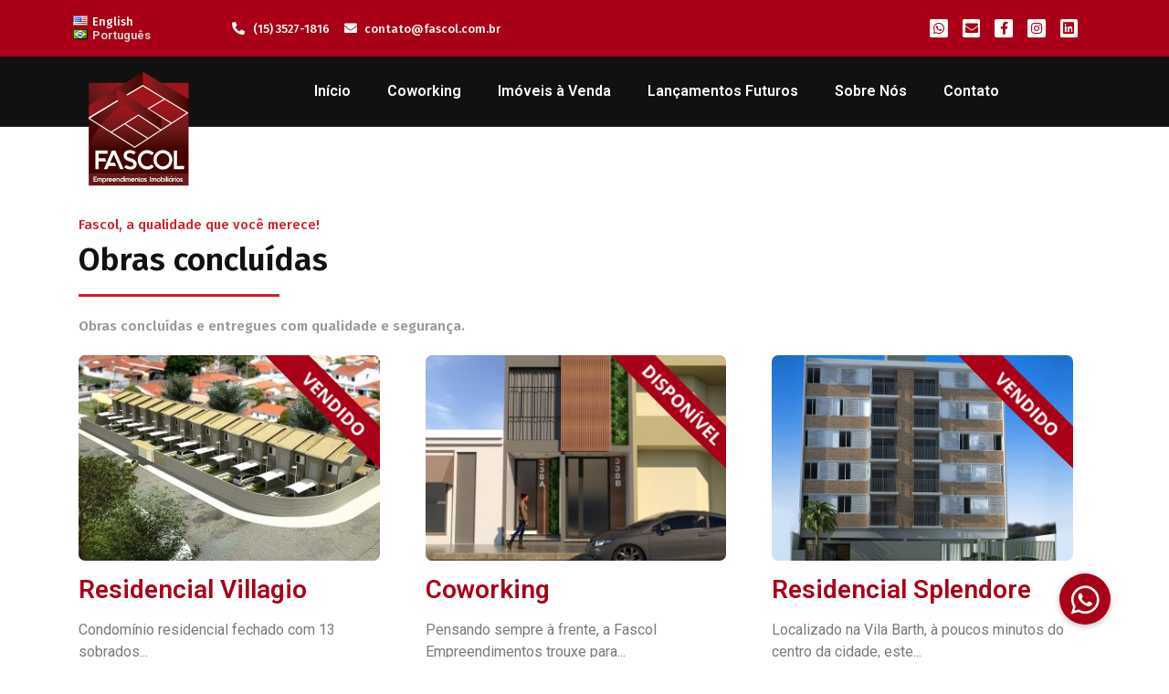

--- FILE ---
content_type: text/html; charset=UTF-8
request_url: https://fascol.com.br/obras-concluidas/
body_size: 11529
content:
<!doctype html>
<html lang="pt-BR">
<head>
	<meta charset="UTF-8">
		<meta name="viewport" content="width=device-width, initial-scale=1">
	<link rel="profile" href="https://gmpg.org/xfn/11">
	<link rel="alternate" href="https://fascol.com.br/en/finished-works/" hreflang="en" />
<link rel="alternate" href="https://fascol.com.br/obras-concluidas/" hreflang="pt" />

	<!-- This site is optimized with the Yoast SEO plugin v15.3 - https://yoast.com/wordpress/plugins/seo/ -->
	<title>Obras em Concluídas &ndash; Fascol</title>
	<meta name="robots" content="index, follow, max-snippet:-1, max-image-preview:large, max-video-preview:-1" />
	<link rel="canonical" href="https://fascol.com.br/obras-concluidas/" />
	<meta property="og:locale" content="pt_BR" />
	<meta property="og:locale:alternate" content="en_US" />
	<meta property="og:type" content="article" />
	<meta property="og:title" content="Obras em Concluídas &ndash; Fascol" />
	<meta property="og:description" content="English Português (15) 3527-1816 contato@fascol.com.br Whatsapp Envelope Facebook-f Instagram Linkedin English Português (15) 3527-1816 contato@fascol.com.br Whatsapp Envelope Facebook-f Instagram Linkedin Fascol, a qualidade que você merece! Obras concluídas Obras concluídas e entregues com qualidade e segurança. Sobre nós Com o objetivo comum de aperfeiçoar as técnicas construtivas e proporcionar um produto de qualidade com preço [&hellip;]" />
	<meta property="og:url" content="https://fascol.com.br/obras-concluidas/" />
	<meta property="og:site_name" content="Fascol" />
	<meta property="article:publisher" content="https://facebook.com/fascol.imobiliarios" />
	<meta property="article:modified_time" content="2021-03-31T19:15:04+00:00" />
	<meta property="og:image" content="https://fascol.com.br/wp-content/plugins/polylang/flags/us.png" />
	<meta name="twitter:card" content="summary_large_image" />
	<meta name="twitter:label1" content="Written by">
	<meta name="twitter:data1" content="admin">
	<meta name="twitter:label2" content="Est. reading time">
	<meta name="twitter:data2" content="1 minuto">
	<script type="application/ld+json" class="yoast-schema-graph">{"@context":"https://schema.org","@graph":[{"@type":"Organization","@id":"https://fascol.com.br/#organization","name":"Fascol","url":"https://fascol.com.br/","sameAs":["https://facebook.com/fascol.imobiliarios","https://instagram.com/fascol_empreendimentos","https://linkedin.com/company/fascol-empreendimentos-imobiliario"],"logo":{"@type":"ImageObject","@id":"https://fascol.com.br/#logo","inLanguage":"pt-BR","url":"https://fascol.com.br/wp-content/uploads/2020/10/logo-footer-2-1.png","width":110,"height":126,"caption":"Fascol"},"image":{"@id":"https://fascol.com.br/#logo"}},{"@type":"WebSite","@id":"https://fascol.com.br/#website","url":"https://fascol.com.br/","name":"Fascol","description":"Empreendimentos Imobili\u00e1rios","publisher":{"@id":"https://fascol.com.br/#organization"},"potentialAction":[{"@type":"SearchAction","target":"https://fascol.com.br/?s={search_term_string}","query-input":"required name=search_term_string"}],"inLanguage":"pt-BR"},{"@type":"ImageObject","@id":"https://fascol.com.br/obras-concluidas/#primaryimage","inLanguage":"pt-BR","url":"https://fascol.com.br/wp-content/plugins/polylang/flags/us.png"},{"@type":"WebPage","@id":"https://fascol.com.br/obras-concluidas/#webpage","url":"https://fascol.com.br/obras-concluidas/","name":"Obras em Conclu\u00eddas &ndash; Fascol","isPartOf":{"@id":"https://fascol.com.br/#website"},"primaryImageOfPage":{"@id":"https://fascol.com.br/obras-concluidas/#primaryimage"},"datePublished":"2020-11-19T13:43:47+00:00","dateModified":"2021-03-31T19:15:04+00:00","inLanguage":"pt-BR","potentialAction":[{"@type":"ReadAction","target":["https://fascol.com.br/obras-concluidas/"]}]}]}</script>
	<!-- / Yoast SEO plugin. -->


<link rel='dns-prefetch' href='//use.fontawesome.com' />
<link rel='dns-prefetch' href='//s.w.org' />
<link rel="alternate" type="application/rss+xml" title="Feed para Fascol &raquo;" href="https://fascol.com.br/feed/" />
<link rel="alternate" type="application/rss+xml" title="Feed de comentários para Fascol &raquo;" href="https://fascol.com.br/comments/feed/" />
		<script type="text/javascript">
			window._wpemojiSettings = {"baseUrl":"https:\/\/s.w.org\/images\/core\/emoji\/13.0.0\/72x72\/","ext":".png","svgUrl":"https:\/\/s.w.org\/images\/core\/emoji\/13.0.0\/svg\/","svgExt":".svg","source":{"concatemoji":"https:\/\/fascol.com.br\/wp-includes\/js\/wp-emoji-release.min.js?ver=5.5.17"}};
			!function(e,a,t){var n,r,o,i=a.createElement("canvas"),p=i.getContext&&i.getContext("2d");function s(e,t){var a=String.fromCharCode;p.clearRect(0,0,i.width,i.height),p.fillText(a.apply(this,e),0,0);e=i.toDataURL();return p.clearRect(0,0,i.width,i.height),p.fillText(a.apply(this,t),0,0),e===i.toDataURL()}function c(e){var t=a.createElement("script");t.src=e,t.defer=t.type="text/javascript",a.getElementsByTagName("head")[0].appendChild(t)}for(o=Array("flag","emoji"),t.supports={everything:!0,everythingExceptFlag:!0},r=0;r<o.length;r++)t.supports[o[r]]=function(e){if(!p||!p.fillText)return!1;switch(p.textBaseline="top",p.font="600 32px Arial",e){case"flag":return s([127987,65039,8205,9895,65039],[127987,65039,8203,9895,65039])?!1:!s([55356,56826,55356,56819],[55356,56826,8203,55356,56819])&&!s([55356,57332,56128,56423,56128,56418,56128,56421,56128,56430,56128,56423,56128,56447],[55356,57332,8203,56128,56423,8203,56128,56418,8203,56128,56421,8203,56128,56430,8203,56128,56423,8203,56128,56447]);case"emoji":return!s([55357,56424,8205,55356,57212],[55357,56424,8203,55356,57212])}return!1}(o[r]),t.supports.everything=t.supports.everything&&t.supports[o[r]],"flag"!==o[r]&&(t.supports.everythingExceptFlag=t.supports.everythingExceptFlag&&t.supports[o[r]]);t.supports.everythingExceptFlag=t.supports.everythingExceptFlag&&!t.supports.flag,t.DOMReady=!1,t.readyCallback=function(){t.DOMReady=!0},t.supports.everything||(n=function(){t.readyCallback()},a.addEventListener?(a.addEventListener("DOMContentLoaded",n,!1),e.addEventListener("load",n,!1)):(e.attachEvent("onload",n),a.attachEvent("onreadystatechange",function(){"complete"===a.readyState&&t.readyCallback()})),(n=t.source||{}).concatemoji?c(n.concatemoji):n.wpemoji&&n.twemoji&&(c(n.twemoji),c(n.wpemoji)))}(window,document,window._wpemojiSettings);
		</script>
		<style type="text/css">
img.wp-smiley,
img.emoji {
	display: inline !important;
	border: none !important;
	box-shadow: none !important;
	height: 1em !important;
	width: 1em !important;
	margin: 0 .07em !important;
	vertical-align: -0.1em !important;
	background: none !important;
	padding: 0 !important;
}
</style>
	<link rel='stylesheet' id='wp-block-library-css'  href='https://fascol.com.br/wp-includes/css/dist/block-library/style.min.css?ver=5.5.17' type='text/css' media='all' />
<link rel='stylesheet' id='buttonizer_frontend_style-css'  href='https://fascol.com.br/wp-content/plugins/buttonizer-multifunctional-button/assets/frontend.css?v=7c18c737af0919db884d585b5f82e461&#038;ver=5.5.17' type='text/css' media='all' />
<link rel='stylesheet' id='buttonizer-icon-library-css'  href='https://use.fontawesome.com/releases/v5.8.2/css/all.css?ver=5.5.17' type='text/css' media='all' />
<link rel='stylesheet' id='contact-form-7-css'  href='https://fascol.com.br/wp-content/plugins/contact-form-7/includes/css/styles.css?ver=5.2.2' type='text/css' media='all' />
<link rel='stylesheet' id='custiom-css-css'  href='https://fascol.com.br/wp-content/plugins/ht-qrcode-generator/assets/css/ht-qrcode.css?ver=1.2.5' type='text/css' media='all' />
<link rel='stylesheet' id='hello-elementor-css'  href='https://fascol.com.br/wp-content/themes/hello-elementor/style.min.css?ver=5.5.17' type='text/css' media='all' />
<link rel='stylesheet' id='hello-elementor-theme-style-css'  href='https://fascol.com.br/wp-content/themes/hello-elementor/theme.min.css?ver=5.5.17' type='text/css' media='all' />
<link rel='stylesheet' id='elementor-icons-css'  href='https://fascol.com.br/wp-content/plugins/elementor/assets/lib/eicons/css/elementor-icons.min.css?ver=5.9.1' type='text/css' media='all' />
<link rel='stylesheet' id='elementor-animations-css'  href='https://fascol.com.br/wp-content/plugins/elementor/assets/lib/animations/animations.min.css?ver=3.0.11' type='text/css' media='all' />
<link rel='stylesheet' id='elementor-frontend-legacy-css'  href='https://fascol.com.br/wp-content/plugins/elementor/assets/css/frontend-legacy.min.css?ver=3.0.11' type='text/css' media='all' />
<link rel='stylesheet' id='elementor-frontend-css'  href='https://fascol.com.br/wp-content/plugins/elementor/assets/css/frontend.min.css?ver=3.0.11' type='text/css' media='all' />
<link rel='stylesheet' id='elementor-post-7-css'  href='https://fascol.com.br/wp-content/uploads/elementor/css/post-7.css?ver=1605567095' type='text/css' media='all' />
<link rel='stylesheet' id='elementor-pro-css'  href='https://fascol.com.br/wp-content/plugins/elementor-pro/assets/css/frontend.min.css?ver=3.0.2' type='text/css' media='all' />
<link rel='stylesheet' id='elementor-global-css'  href='https://fascol.com.br/wp-content/uploads/elementor/css/global.css?ver=1605567096' type='text/css' media='all' />
<link rel='stylesheet' id='elementor-post-1815-css'  href='https://fascol.com.br/wp-content/uploads/elementor/css/post-1815.css?ver=1617254327' type='text/css' media='all' />
<link rel='stylesheet' id='ecs-styles-css'  href='https://fascol.com.br/wp-content/plugins/ele-custom-skin/assets/css/ecs-style.css?ver=3.0.0' type='text/css' media='all' />
<link rel='stylesheet' id='elementor-post-890-css'  href='https://fascol.com.br/wp-content/uploads/elementor/css/post-890.css?ver=1606848498' type='text/css' media='all' />
<link rel='stylesheet' id='elementor-post-2167-css'  href='https://fascol.com.br/wp-content/uploads/elementor/css/post-2167.css?ver=1617295381' type='text/css' media='all' />
<link rel='stylesheet' id='elementor-post-2170-css'  href='https://fascol.com.br/wp-content/uploads/elementor/css/post-2170.css?ver=1617310630' type='text/css' media='all' />
<link rel='stylesheet' id='google-fonts-1-css'  href='https://fonts.googleapis.com/css?family=Roboto%3A100%2C100italic%2C200%2C200italic%2C300%2C300italic%2C400%2C400italic%2C500%2C500italic%2C600%2C600italic%2C700%2C700italic%2C800%2C800italic%2C900%2C900italic%7CRoboto+Slab%3A100%2C100italic%2C200%2C200italic%2C300%2C300italic%2C400%2C400italic%2C500%2C500italic%2C600%2C600italic%2C700%2C700italic%2C800%2C800italic%2C900%2C900italic%7CFira+Sans%3A100%2C100italic%2C200%2C200italic%2C300%2C300italic%2C400%2C400italic%2C500%2C500italic%2C600%2C600italic%2C700%2C700italic%2C800%2C800italic%2C900%2C900italic&#038;ver=5.5.17' type='text/css' media='all' />
<link rel='stylesheet' id='elementor-icons-shared-0-css'  href='https://fascol.com.br/wp-content/plugins/elementor/assets/lib/font-awesome/css/fontawesome.min.css?ver=5.12.0' type='text/css' media='all' />
<link rel='stylesheet' id='elementor-icons-fa-solid-css'  href='https://fascol.com.br/wp-content/plugins/elementor/assets/lib/font-awesome/css/solid.min.css?ver=5.12.0' type='text/css' media='all' />
<link rel='stylesheet' id='elementor-icons-fa-brands-css'  href='https://fascol.com.br/wp-content/plugins/elementor/assets/lib/font-awesome/css/brands.min.css?ver=5.12.0' type='text/css' media='all' />
<script type='text/javascript' src='https://fascol.com.br/wp-includes/js/jquery/jquery.js?ver=1.12.4-wp' id='jquery-core-js'></script>
<script type='text/javascript' id='ecs_ajax_load-js-extra'>
/* <![CDATA[ */
var ecs_ajax_params = {"ajaxurl":"https:\/\/fascol.com.br\/wp-admin\/admin-ajax.php","posts":"{\"page\":0,\"pagename\":\"obras-concluidas\",\"error\":\"\",\"m\":\"\",\"p\":0,\"post_parent\":\"\",\"subpost\":\"\",\"subpost_id\":\"\",\"attachment\":\"\",\"attachment_id\":0,\"name\":\"obras-concluidas\",\"page_id\":0,\"second\":\"\",\"minute\":\"\",\"hour\":\"\",\"day\":0,\"monthnum\":0,\"year\":0,\"w\":0,\"category_name\":\"\",\"tag\":\"\",\"cat\":\"\",\"tag_id\":\"\",\"author\":\"\",\"author_name\":\"\",\"feed\":\"\",\"tb\":\"\",\"paged\":0,\"meta_key\":\"\",\"meta_value\":\"\",\"preview\":\"\",\"s\":\"\",\"sentence\":\"\",\"title\":\"\",\"fields\":\"\",\"menu_order\":\"\",\"embed\":\"\",\"category__in\":[],\"category__not_in\":[],\"category__and\":[],\"post__in\":[],\"post__not_in\":[],\"post_name__in\":[],\"tag__in\":[],\"tag__not_in\":[],\"tag__and\":[],\"tag_slug__in\":[],\"tag_slug__and\":[],\"post_parent__in\":[],\"post_parent__not_in\":[],\"author__in\":[],\"author__not_in\":[],\"tax_query\":[{\"taxonomy\":\"language\",\"field\":\"term_taxonomy_id\",\"terms\":13,\"operator\":\"IN\"}],\"ignore_sticky_posts\":false,\"suppress_filters\":false,\"cache_results\":true,\"update_post_term_cache\":true,\"lazy_load_term_meta\":true,\"update_post_meta_cache\":true,\"post_type\":\"\",\"posts_per_page\":10,\"nopaging\":false,\"comments_per_page\":\"50\",\"no_found_rows\":false,\"order\":\"DESC\"}"};
/* ]]> */
</script>
<script type='text/javascript' src='https://fascol.com.br/wp-content/plugins/ele-custom-skin/assets/js/ecs_ajax_pagination.js?ver=3.0.0' id='ecs_ajax_load-js'></script>
<script type='text/javascript' src='https://fascol.com.br/wp-content/plugins/ele-custom-skin/assets/js/ecs.js?ver=3.0.0' id='ecs-script-js'></script>
<link rel="https://api.w.org/" href="https://fascol.com.br/wp-json/" /><link rel="alternate" type="application/json" href="https://fascol.com.br/wp-json/wp/v2/pages/1815" /><link rel="EditURI" type="application/rsd+xml" title="RSD" href="https://fascol.com.br/xmlrpc.php?rsd" />
<link rel="wlwmanifest" type="application/wlwmanifest+xml" href="https://fascol.com.br/wp-includes/wlwmanifest.xml" /> 
<meta name="generator" content="WordPress 5.5.17" />
<link rel='shortlink' href='https://fascol.com.br/?p=1815' />
<link rel="alternate" type="application/json+oembed" href="https://fascol.com.br/wp-json/oembed/1.0/embed?url=https%3A%2F%2Ffascol.com.br%2Fobras-concluidas%2F" />
<link rel="alternate" type="text/xml+oembed" href="https://fascol.com.br/wp-json/oembed/1.0/embed?url=https%3A%2F%2Ffascol.com.br%2Fobras-concluidas%2F&#038;format=xml" />
<link rel="icon" href="https://fascol.com.br/wp-content/uploads/2020/10/cropped-logo-footer-2-32x32.png" sizes="32x32" />
<link rel="icon" href="https://fascol.com.br/wp-content/uploads/2020/10/cropped-logo-footer-2-192x192.png" sizes="192x192" />
<link rel="apple-touch-icon" href="https://fascol.com.br/wp-content/uploads/2020/10/cropped-logo-footer-2-180x180.png" />
<meta name="msapplication-TileImage" content="https://fascol.com.br/wp-content/uploads/2020/10/cropped-logo-footer-2-270x270.png" />
		<style type="text/css" id="wp-custom-css">
			.eael-grid-post-excerpt p {
    min-height: 40px;
}		</style>
		</head>
<body data-rsssl=1 class="page-template page-template-elementor_header_footer page page-id-1815 wp-custom-logo elementor-default elementor-template-full-width elementor-kit-7 elementor-page elementor-page-1815">

		<div data-elementor-type="wp-page" data-elementor-id="1815" class="elementor elementor-1815" data-elementor-settings="[]">
						<div class="elementor-inner">
							<div class="elementor-section-wrap">
							<section data-particle_enable="false" data-particle-mobile-disabled="false" class="elementor-section elementor-top-section elementor-element elementor-element-7f5fc78 elementor-section-stretched elementor-section-content-middle elementor-hidden-phone elementor-section-boxed elementor-section-height-default elementor-section-height-default" data-id="7f5fc78" data-element_type="section" data-settings="{&quot;stretch_section&quot;:&quot;section-stretched&quot;,&quot;background_background&quot;:&quot;classic&quot;}">
						<div class="elementor-container elementor-column-gap-default">
							<div class="elementor-row">
					<div class="elementor-column elementor-col-33 elementor-top-column elementor-element elementor-element-9a9f491" data-id="9a9f491" data-element_type="column">
			<div class="elementor-column-wrap elementor-element-populated">
							<div class="elementor-widget-wrap">
						<div class="elementor-element elementor-element-a826cc9 plsfe-align-left plsfe-layout-horizontal elementor-widget elementor-widget-polylang-language-switcher" data-id="a826cc9" data-element_type="widget" data-widget_type="polylang-language-switcher.default">
				<div class="elementor-widget-container">
			<nav class="plsfe-switcher"><ul class="plsfe-menu"><li class="plsfe-menu-item"><a href="https://fascol.com.br/en/finished-works/" class="plsfe-item"><span class="plsfe-country-flag"><img loading="lazy" src="https://fascol.com.br/wp-content/plugins/polylang/flags/us.png" alt="en" width="16" height="11" /></span><span class="plsfe-language-name">English</span></a></li><li class="plsfe-menu-item"><a href="https://fascol.com.br/obras-concluidas/" class="plsfe-item plsfe-item__active"><span class="plsfe-country-flag"><img loading="lazy" src="https://fascol.com.br/wp-content/plugins/polylang/flags/br.png" alt="pt" width="16" height="11" /></span><span class="plsfe-language-name">Português</span></a></li></ul></nav>		</div>
				</div>
						</div>
					</div>
		</div>
				<div class="elementor-column elementor-col-33 elementor-top-column elementor-element elementor-element-72ee408" data-id="72ee408" data-element_type="column">
			<div class="elementor-column-wrap elementor-element-populated">
							<div class="elementor-widget-wrap">
						<div class="elementor-element elementor-element-4c3ddd2 elementor-icon-list--layout-inline elementor-align-left elementor-mobile-align-right elementor-list-item-link-full_width elementor-widget elementor-widget-icon-list" data-id="4c3ddd2" data-element_type="widget" data-widget_type="icon-list.default">
				<div class="elementor-widget-container">
					<ul class="elementor-icon-list-items elementor-inline-items">
							<li class="elementor-icon-list-item elementor-inline-item">
					<a href="#">						<span class="elementor-icon-list-icon">
							<i aria-hidden="true" class="fas fa-phone-alt"></i>						</span>
										<span class="elementor-icon-list-text">(15) 3527-1816</span>
											</a>
									</li>
								<li class="elementor-icon-list-item elementor-inline-item">
					<a href="#">						<span class="elementor-icon-list-icon">
							<i aria-hidden="true" class="fas fa-envelope"></i>						</span>
										<span class="elementor-icon-list-text"><span class="__cf_email__" data-cfemail="0c6f6362786d78634c6a6d7f6f6360226f6361226e7e">[email&#160;protected]</span></span>
											</a>
									</li>
						</ul>
				</div>
				</div>
						</div>
					</div>
		</div>
				<div class="elementor-column elementor-col-33 elementor-top-column elementor-element elementor-element-6f12eca elementor-hidden-phone" data-id="6f12eca" data-element_type="column">
			<div class="elementor-column-wrap elementor-element-populated">
							<div class="elementor-widget-wrap">
						<div class="elementor-element elementor-element-b2af2f2 elementor-shape-rounded elementor-grid-0 elementor-widget elementor-widget-social-icons" data-id="b2af2f2" data-element_type="widget" data-widget_type="social-icons.default">
				<div class="elementor-widget-container">
					<div class="elementor-social-icons-wrapper elementor-grid">
							<div class="elementor-grid-item">
					<a class="elementor-icon elementor-social-icon elementor-social-icon-whatsapp elementor-repeater-item-4259c5b" href="https://wa.me/5511989710376?text=Ol%C3%A1%2C+vim+pelo+site%21Estou+interessado+em+conhecer+mais+sobre+os+empreendimentos&#038;app_absent=0" target="_blank">
						<span class="elementor-screen-only">Whatsapp</span>
						<i class="fab fa-whatsapp"></i>					</a>
				</div>
							<div class="elementor-grid-item">
					<a class="elementor-icon elementor-social-icon elementor-social-icon-envelope elementor-repeater-item-2432cfc" href="/cdn-cgi/l/email-protection#bad9d5d4cedbced5fadcdbc9d9d5d694d9d5d794d8c8" target="_blank">
						<span class="elementor-screen-only">Envelope</span>
						<i class="fas fa-envelope"></i>					</a>
				</div>
							<div class="elementor-grid-item">
					<a class="elementor-icon elementor-social-icon elementor-social-icon-facebook-f elementor-repeater-item-715b6b9" href="https://www.facebook.com/fascol.imobiliarios" target="_blank">
						<span class="elementor-screen-only">Facebook-f</span>
						<i class="fab fa-facebook-f"></i>					</a>
				</div>
							<div class="elementor-grid-item">
					<a class="elementor-icon elementor-social-icon elementor-social-icon-instagram elementor-repeater-item-8d83846" href="https://www.instagram.com/fascol_empreendimentos" target="_blank">
						<span class="elementor-screen-only">Instagram</span>
						<i class="fab fa-instagram"></i>					</a>
				</div>
							<div class="elementor-grid-item">
					<a class="elementor-icon elementor-social-icon elementor-social-icon-linkedin elementor-repeater-item-e6ca1d8" href="https://www.linkedin.com/company/fascol-empreendimentos-imobiliario" target="_blank">
						<span class="elementor-screen-only">Linkedin</span>
						<i class="fab fa-linkedin"></i>					</a>
				</div>
					</div>
				</div>
				</div>
						</div>
					</div>
		</div>
								</div>
					</div>
		</section>
				<section data-particle_enable="false" data-particle-mobile-disabled="false" class="elementor-section elementor-top-section elementor-element elementor-element-0a08445 elementor-section-stretched elementor-section-content-middle elementor-hidden-desktop elementor-hidden-tablet elementor-section-boxed elementor-section-height-default elementor-section-height-default" data-id="0a08445" data-element_type="section" data-settings="{&quot;stretch_section&quot;:&quot;section-stretched&quot;,&quot;background_background&quot;:&quot;classic&quot;}">
						<div class="elementor-container elementor-column-gap-default">
							<div class="elementor-row">
					<div class="elementor-column elementor-col-33 elementor-top-column elementor-element elementor-element-b38ff34" data-id="b38ff34" data-element_type="column">
			<div class="elementor-column-wrap elementor-element-populated">
							<div class="elementor-widget-wrap">
						<div class="elementor-element elementor-element-9891284 plsfe-align-left plsfe-mobile-align-right plsfe-layout-horizontal elementor-widget elementor-widget-polylang-language-switcher" data-id="9891284" data-element_type="widget" data-widget_type="polylang-language-switcher.default">
				<div class="elementor-widget-container">
			<nav class="plsfe-switcher"><ul class="plsfe-menu"><li class="plsfe-menu-item"><a href="https://fascol.com.br/en/finished-works/" class="plsfe-item"><span class="plsfe-country-flag"><img loading="lazy" src="https://fascol.com.br/wp-content/plugins/polylang/flags/us.png" alt="en" width="16" height="11" /></span><span class="plsfe-language-name">English</span></a></li><li class="plsfe-menu-item"><a href="https://fascol.com.br/obras-concluidas/" class="plsfe-item plsfe-item__active"><span class="plsfe-country-flag"><img loading="lazy" src="https://fascol.com.br/wp-content/plugins/polylang/flags/br.png" alt="pt" width="16" height="11" /></span><span class="plsfe-language-name">Português</span></a></li></ul></nav>		</div>
				</div>
						</div>
					</div>
		</div>
				<div class="elementor-column elementor-col-33 elementor-top-column elementor-element elementor-element-640cd09 elementor-hidden-desktop elementor-hidden-tablet" data-id="640cd09" data-element_type="column">
			<div class="elementor-column-wrap elementor-element-populated">
							<div class="elementor-widget-wrap">
						<div class="elementor-element elementor-element-0de963e elementor-icon-list--layout-inline elementor-align-left elementor-mobile-align-right elementor-list-item-link-full_width elementor-widget elementor-widget-icon-list" data-id="0de963e" data-element_type="widget" data-widget_type="icon-list.default">
				<div class="elementor-widget-container">
					<ul class="elementor-icon-list-items elementor-inline-items">
							<li class="elementor-icon-list-item elementor-inline-item">
					<a href="tel:1535271816">						<span class="elementor-icon-list-icon">
							<i aria-hidden="true" class="fas fa-phone-alt"></i>						</span>
										<span class="elementor-icon-list-text">(15) 3527-1816</span>
											</a>
									</li>
								<li class="elementor-icon-list-item elementor-inline-item">
					<a href="/cdn-cgi/l/email-protection#07646869736673684761667464686b2964686a296575">						<span class="elementor-icon-list-icon">
							<i aria-hidden="true" class="fas fa-envelope"></i>						</span>
										<span class="elementor-icon-list-text"><span class="__cf_email__" data-cfemail="42212d2c3623362d02242331212d2e6c212d2f6c2030">[email&#160;protected]</span></span>
											</a>
									</li>
						</ul>
				</div>
				</div>
						</div>
					</div>
		</div>
				<div class="elementor-column elementor-col-33 elementor-top-column elementor-element elementor-element-966e33f elementor-hidden-desktop elementor-hidden-tablet" data-id="966e33f" data-element_type="column" data-settings="{&quot;background_background&quot;:&quot;classic&quot;}">
			<div class="elementor-column-wrap elementor-element-populated">
							<div class="elementor-widget-wrap">
						<div class="elementor-element elementor-element-a958746 elementor-shape-rounded elementor-grid-0 elementor-widget elementor-widget-social-icons" data-id="a958746" data-element_type="widget" data-widget_type="social-icons.default">
				<div class="elementor-widget-container">
					<div class="elementor-social-icons-wrapper elementor-grid">
							<div class="elementor-grid-item">
					<a class="elementor-icon elementor-social-icon elementor-social-icon-whatsapp elementor-repeater-item-4259c5b" href="https://wa.me/5511989710376?text=Ol%C3%A1%2C+vim+pelo+site%21Estou+interessado+em+conhecer+mais+sobre+os+empreendimentos&#038;app_absent=0" target="_blank">
						<span class="elementor-screen-only">Whatsapp</span>
						<i class="fab fa-whatsapp"></i>					</a>
				</div>
							<div class="elementor-grid-item">
					<a class="elementor-icon elementor-social-icon elementor-social-icon-envelope elementor-repeater-item-2432cfc" href="/cdn-cgi/l/email-protection#3e5d51504a5f4a517e585f4d5d5152105d5153105c4c" target="_blank">
						<span class="elementor-screen-only">Envelope</span>
						<i class="fas fa-envelope"></i>					</a>
				</div>
							<div class="elementor-grid-item">
					<a class="elementor-icon elementor-social-icon elementor-social-icon-facebook-f elementor-repeater-item-715b6b9" href="https://www.facebook.com/fascol.imobiliarios" target="_blank">
						<span class="elementor-screen-only">Facebook-f</span>
						<i class="fab fa-facebook-f"></i>					</a>
				</div>
							<div class="elementor-grid-item">
					<a class="elementor-icon elementor-social-icon elementor-social-icon-instagram elementor-repeater-item-8d83846" href="https://www.instagram.com/fascol_empreendimentos" target="_blank">
						<span class="elementor-screen-only">Instagram</span>
						<i class="fab fa-instagram"></i>					</a>
				</div>
							<div class="elementor-grid-item">
					<a class="elementor-icon elementor-social-icon elementor-social-icon-linkedin elementor-repeater-item-e6ca1d8" href="https://www.linkedin.com/company/fascol-empreendimentos-imobiliario" target="_blank">
						<span class="elementor-screen-only">Linkedin</span>
						<i class="fab fa-linkedin"></i>					</a>
				</div>
					</div>
				</div>
				</div>
						</div>
					</div>
		</div>
								</div>
					</div>
		</section>
				<section data-particle_enable="false" data-particle-mobile-disabled="false" class="elementor-section elementor-top-section elementor-element elementor-element-639d9642 elementor-section-stretched elementor-section-content-middle elementor-section-boxed elementor-section-height-default elementor-section-height-default" data-id="639d9642" data-element_type="section" data-settings="{&quot;stretch_section&quot;:&quot;section-stretched&quot;,&quot;background_background&quot;:&quot;classic&quot;}">
						<div class="elementor-container elementor-column-gap-extended">
							<div class="elementor-row">
					<div class="elementor-column elementor-col-100 elementor-top-column elementor-element elementor-element-3c9cd797" data-id="3c9cd797" data-element_type="column">
			<div class="elementor-column-wrap elementor-element-populated">
							<div class="elementor-widget-wrap">
						<div class="elementor-element elementor-element-16fe7b9 elementor-widget__width-initial elementor-absolute elementor-widget elementor-widget-image" data-id="16fe7b9" data-element_type="widget" data-settings="{&quot;_position&quot;:&quot;absolute&quot;}" data-widget_type="image.default">
				<div class="elementor-widget-container">
					<div class="elementor-image">
											<a href="/">
							<img width="110" height="126" src="https://fascol.com.br/wp-content/uploads/2020/10/logo-footer-2.png" class="attachment-medium_large size-medium_large" alt="" loading="lazy" />								</a>
											</div>
				</div>
				</div>
						</div>
					</div>
		</div>
				<div class="elementor-column elementor-col-100 elementor-top-column elementor-element elementor-element-d1b3e85" data-id="d1b3e85" data-element_type="column" data-settings="{&quot;background_background&quot;:&quot;classic&quot;}">
			<div class="elementor-column-wrap elementor-element-populated">
							<div class="elementor-widget-wrap">
						<div class="elementor-element elementor-element-43dc058f elementor-nav-menu__align-center elementor-nav-menu--stretch elementor-nav-menu--indicator-classic elementor-nav-menu--dropdown-tablet elementor-nav-menu__text-align-aside elementor-nav-menu--toggle elementor-nav-menu--burger elementor-widget elementor-widget-nav-menu" data-id="43dc058f" data-element_type="widget" data-settings="{&quot;full_width&quot;:&quot;stretch&quot;,&quot;layout&quot;:&quot;horizontal&quot;,&quot;toggle&quot;:&quot;burger&quot;}" data-widget_type="nav-menu.default">
				<div class="elementor-widget-container">
						<nav role="navigation" class="elementor-nav-menu--main elementor-nav-menu__container elementor-nav-menu--layout-horizontal e--pointer-underline e--animation-fade"><ul id="menu-1-43dc058f" class="elementor-nav-menu"><li class="menu-item menu-item-type-custom menu-item-object-custom menu-item-271"><a href="/" class="elementor-item">Início</a></li>
<li class="menu-item menu-item-type-custom menu-item-object-custom menu-item-278"><a href="https://coworkingitape.com.br" class="elementor-item">Coworking</a></li>
<li class="menu-item menu-item-type-custom menu-item-object-custom menu-item-657"><a href="/imoveis-a-venda" class="elementor-item">Imóveis à Venda</a></li>
<li class="menu-item menu-item-type-custom menu-item-object-custom menu-item-272"><a href="/obras-em-andamento" class="elementor-item">Lançamentos Futuros​</a></li>
<li class="menu-item menu-item-type-custom menu-item-object-custom menu-item-727"><a href="/sobre-nos" class="elementor-item">Sobre Nós</a></li>
<li class="menu-item menu-item-type-custom menu-item-object-custom menu-item-273"><a href="/contato" class="elementor-item">Contato</a></li>
</ul></nav>
					<div class="elementor-menu-toggle" role="button" tabindex="0" aria-label="Menu Toggle" aria-expanded="false">
			<i class="eicon-menu-bar" aria-hidden="true"></i>
			<span class="elementor-screen-only">Menu</span>
		</div>
			<nav class="elementor-nav-menu--dropdown elementor-nav-menu__container" role="navigation" aria-hidden="true"><ul id="menu-2-43dc058f" class="elementor-nav-menu"><li class="menu-item menu-item-type-custom menu-item-object-custom menu-item-271"><a href="/" class="elementor-item">Início</a></li>
<li class="menu-item menu-item-type-custom menu-item-object-custom menu-item-278"><a href="https://coworkingitape.com.br" class="elementor-item">Coworking</a></li>
<li class="menu-item menu-item-type-custom menu-item-object-custom menu-item-657"><a href="/imoveis-a-venda" class="elementor-item">Imóveis à Venda</a></li>
<li class="menu-item menu-item-type-custom menu-item-object-custom menu-item-272"><a href="/obras-em-andamento" class="elementor-item">Lançamentos Futuros​</a></li>
<li class="menu-item menu-item-type-custom menu-item-object-custom menu-item-727"><a href="/sobre-nos" class="elementor-item">Sobre Nós</a></li>
<li class="menu-item menu-item-type-custom menu-item-object-custom menu-item-273"><a href="/contato" class="elementor-item">Contato</a></li>
</ul></nav>
				</div>
				</div>
						</div>
					</div>
		</div>
								</div>
					</div>
		</section>
				<section data-particle_enable="false" data-particle-mobile-disabled="false" class="elementor-section elementor-top-section elementor-element elementor-element-57ee2a1a elementor-section-boxed elementor-section-height-default elementor-section-height-default" data-id="57ee2a1a" data-element_type="section" id="obras">
						<div class="elementor-container elementor-column-gap-no">
							<div class="elementor-row">
					<div class="elementor-column elementor-col-100 elementor-top-column elementor-element elementor-element-6d14c458" data-id="6d14c458" data-element_type="column">
			<div class="elementor-column-wrap elementor-element-populated">
							<div class="elementor-widget-wrap">
						<section data-particle_enable="false" data-particle-mobile-disabled="false" class="elementor-section elementor-inner-section elementor-element elementor-element-5d67cd52 elementor-section-boxed elementor-section-height-default elementor-section-height-default" data-id="5d67cd52" data-element_type="section">
						<div class="elementor-container elementor-column-gap-no">
							<div class="elementor-row">
					<div class="elementor-column elementor-col-100 elementor-inner-column elementor-element elementor-element-eaa875a" data-id="eaa875a" data-element_type="column">
			<div class="elementor-column-wrap elementor-element-populated">
							<div class="elementor-widget-wrap">
						<div class="elementor-element elementor-element-69026ffb elementor-widget elementor-widget-heading" data-id="69026ffb" data-element_type="widget" data-widget_type="heading.default">
				<div class="elementor-widget-container">
			<span class="elementor-heading-title elementor-size-default">Fascol, a qualidade que você merece!</span>		</div>
				</div>
				<div class="elementor-element elementor-element-17fa9141 elementor-widget elementor-widget-heading" data-id="17fa9141" data-element_type="widget" data-widget_type="heading.default">
				<div class="elementor-widget-container">
			<h2 class="elementor-heading-title elementor-size-default">Obras concluídas</h2>		</div>
				</div>
				<div class="elementor-element elementor-element-186923c0 elementor-widget-divider--view-line elementor-widget elementor-widget-divider" data-id="186923c0" data-element_type="widget" data-widget_type="divider.default">
				<div class="elementor-widget-container">
					<div class="elementor-divider">
			<span class="elementor-divider-separator">
						</span>
		</div>
				</div>
				</div>
				<div class="elementor-element elementor-element-549e7640 elementor-widget elementor-widget-heading" data-id="549e7640" data-element_type="widget" data-widget_type="heading.default">
				<div class="elementor-widget-container">
			<p class="elementor-heading-title elementor-size-default">Obras concluídas e entregues com qualidade e segurança.</p>		</div>
				</div>
						</div>
					</div>
		</div>
								</div>
					</div>
		</section>
				<section data-particle_enable="false" data-particle-mobile-disabled="false" class="elementor-section elementor-inner-section elementor-element elementor-element-8e4183a elementor-section-boxed elementor-section-height-default elementor-section-height-default" data-id="8e4183a" data-element_type="section">
						<div class="elementor-container elementor-column-gap-extended">
							<div class="elementor-row">
					<div class="elementor-column elementor-col-100 elementor-inner-column elementor-element elementor-element-24f8a15c" data-id="24f8a15c" data-element_type="column">
			<div class="elementor-column-wrap elementor-element-populated">
							<div class="elementor-widget-wrap">
						<div class="elementor-element elementor-element-4c57ab3 elementor-posts--thumbnail-top elementor-grid-3 elementor-grid-tablet-2 elementor-grid-mobile-1 elementor-widget elementor-widget-posts" data-id="4c57ab3" data-element_type="widget" data-settings="{&quot;custom_columns&quot;:&quot;3&quot;,&quot;custom_columns_tablet&quot;:&quot;2&quot;,&quot;custom_columns_mobile&quot;:&quot;1&quot;,&quot;custom_row_gap&quot;:{&quot;unit&quot;:&quot;px&quot;,&quot;size&quot;:35,&quot;sizes&quot;:[]}}" data-widget_type="posts.custom">
				<div class="elementor-widget-container">
			      <div class="ecs-posts elementor-posts-container elementor-posts   elementor-grid elementor-posts--skin-custom" data-settings="{&quot;current_page&quot;:1,&quot;max_num_pages&quot;:1,&quot;load_method&quot;:&quot;numbers_and_prev_next&quot;,&quot;widget_id&quot;:&quot;4c57ab3&quot;,&quot;post_id&quot;:1815,&quot;theme_id&quot;:1815}">
      		<article id="post-1061" class="elementor-post elementor-grid-item ecs-post-loop post-1061 obras type-obras status-publish has-post-thumbnail hentry">
				<div data-elementor-type="loop" data-elementor-id="890" class="elementor elementor-890 post-1061 obras type-obras status-publish has-post-thumbnail hentry" data-elementor-settings="[]">
		<div class="elementor-section-wrap">
					<section data-particle_enable="false" data-particle-mobile-disabled="false" class="elementor-section elementor-top-section elementor-element elementor-element-b762416 elementor-section-boxed elementor-section-height-default elementor-section-height-default" data-id="b762416" data-element_type="section">
						<div class="elementor-container elementor-column-gap-default">
							<div class="elementor-row">
					<div class="elementor-column elementor-col-100 elementor-top-column elementor-element elementor-element-68d97cb" data-id="68d97cb" data-element_type="column">
			<div class="elementor-column-wrap elementor-element-populated">
							<div class="elementor-widget-wrap">
						<div class="elementor-element elementor-element-1e890d8 trim-default elementor-position-top elementor-vertical-align-top elementor-widget elementor-widget-global elementor-global-916 elementor-widget-image-box" data-id="1e890d8" data-element_type="widget" data-widget_type="image-box.default">
				<div class="elementor-widget-container">
			<div class="elementor-image-box-wrapper"><figure class="elementor-image-box-img"><a href="https://fascol.com.br/obras/residencial-villagio/"><img src="https://fascol.com.br/wp-content/uploads/elementor/thumbs/villagio-2b-1-oy5v5exdue8p2vwgek8esfz9mnzacjzczxjniztp28.jpg" title="villagio-2b" alt="villagio-2b" /></a></figure><div class="elementor-image-box-content"><h3 class="elementor-image-box-title"><a href="https://fascol.com.br/obras/residencial-villagio/">Residencial Villagio</a></h3><p class="elementor-image-box-description">Condomínio residencial fechado com 13 sobrados independentes.</p></div></div>		</div>
				</div>
		<!-- hidden widget -->		<div class="elementor-element elementor-element-5767e37 dc-has-condition dc-condition-equal elementor-widget__width-inherit elementor-widget elementor-widget-image" data-id="5767e37" data-element_type="widget" data-widget_type="image.default">
				<div class="elementor-widget-container">
					<div class="elementor-image">
										<img width="330" height="217" src="https://fascol.com.br/wp-content/uploads/2020/10/label-vendido@2.png" class="attachment-large size-large" alt="" loading="lazy" srcset="https://fascol.com.br/wp-content/uploads/2020/10/label-vendido@2.png 330w, https://fascol.com.br/wp-content/uploads/2020/10/label-vendido@2-300x197.png 300w" sizes="(max-width: 330px) 100vw, 330px" />											</div>
				</div>
				</div>
		<!-- hidden widget --><!-- hidden widget -->				</div>
					</div>
		</div>
								</div>
					</div>
		</section>
				</div>
		</div>
				</article>
				<article id="post-1403" class="elementor-post elementor-grid-item ecs-post-loop post-1403 obras type-obras status-publish has-post-thumbnail hentry">
				<div data-elementor-type="loop" data-elementor-id="890" class="elementor elementor-890 post-1403 obras type-obras status-publish has-post-thumbnail hentry" data-elementor-settings="[]">
		<div class="elementor-section-wrap">
					<section data-particle_enable="false" data-particle-mobile-disabled="false" class="elementor-section elementor-top-section elementor-element elementor-element-b762416 elementor-section-boxed elementor-section-height-default elementor-section-height-default" data-id="b762416" data-element_type="section">
						<div class="elementor-container elementor-column-gap-default">
							<div class="elementor-row">
					<div class="elementor-column elementor-col-100 elementor-top-column elementor-element elementor-element-68d97cb" data-id="68d97cb" data-element_type="column">
			<div class="elementor-column-wrap elementor-element-populated">
							<div class="elementor-widget-wrap">
						<div class="elementor-element elementor-element-1e890d8 trim-default elementor-position-top elementor-vertical-align-top elementor-widget elementor-widget-global elementor-global-916 elementor-widget-image-box" data-id="1e890d8" data-element_type="widget" data-widget_type="image-box.default">
				<div class="elementor-widget-container">
			<div class="elementor-image-box-wrapper"><figure class="elementor-image-box-img"><a href="https://fascol.com.br/obras/coworking/"><img src="https://fascol.com.br/wp-content/uploads/elementor/thumbs/PROJETO-VIRGILIO-ox05af88d4lten81nt2go26wuxasv5ru563jxdhq1s.jpeg" title="PROJETO-VIRGILIO" alt="PROJETO-VIRGILIO" /></a></figure><div class="elementor-image-box-content"><h3 class="elementor-image-box-title"><a href="https://fascol.com.br/obras/coworking/">Coworking</a></h3><p class="elementor-image-box-description">Pensando sempre à frente, a Fascol Empreendimentos trouxe para Itapetininga a primeira proposta de Coworking.</p></div></div>		</div>
				</div>
				<div class="elementor-element elementor-element-a241b2b dc-has-condition dc-condition-equal elementor-widget__width-inherit elementor-widget elementor-widget-image" data-id="a241b2b" data-element_type="widget" data-widget_type="image.default">
				<div class="elementor-widget-container">
					<div class="elementor-image">
										<img width="330" height="217" src="https://fascol.com.br/wp-content/uploads/2020/10/label-disponivel@2.png" class="attachment-large size-large" alt="" loading="lazy" srcset="https://fascol.com.br/wp-content/uploads/2020/10/label-disponivel@2.png 330w, https://fascol.com.br/wp-content/uploads/2020/10/label-disponivel@2-300x197.png 300w" sizes="(max-width: 330px) 100vw, 330px" />											</div>
				</div>
				</div>
		<!-- hidden widget --><!-- hidden widget --><!-- hidden widget -->				</div>
					</div>
		</div>
								</div>
					</div>
		</section>
				</div>
		</div>
				</article>
				<article id="post-1626" class="elementor-post elementor-grid-item ecs-post-loop post-1626 obras type-obras status-publish has-post-thumbnail hentry">
				<div data-elementor-type="loop" data-elementor-id="890" class="elementor elementor-890 post-1626 obras type-obras status-publish has-post-thumbnail hentry" data-elementor-settings="[]">
		<div class="elementor-section-wrap">
					<section data-particle_enable="false" data-particle-mobile-disabled="false" class="elementor-section elementor-top-section elementor-element elementor-element-b762416 elementor-section-boxed elementor-section-height-default elementor-section-height-default" data-id="b762416" data-element_type="section">
						<div class="elementor-container elementor-column-gap-default">
							<div class="elementor-row">
					<div class="elementor-column elementor-col-100 elementor-top-column elementor-element elementor-element-68d97cb" data-id="68d97cb" data-element_type="column">
			<div class="elementor-column-wrap elementor-element-populated">
							<div class="elementor-widget-wrap">
						<div class="elementor-element elementor-element-1e890d8 trim-default elementor-position-top elementor-vertical-align-top elementor-widget elementor-widget-global elementor-global-916 elementor-widget-image-box" data-id="1e890d8" data-element_type="widget" data-widget_type="image-box.default">
				<div class="elementor-widget-container">
			<div class="elementor-image-box-wrapper"><figure class="elementor-image-box-img"><a href="https://fascol.com.br/obras/casa-residencial-splendore/"><img src="https://fascol.com.br/wp-content/uploads/elementor/thumbs/perspectiva-19-oyi5p8ifvjpd3u1hr6guq3qytm23pk7kr4me19jxuo.jpg" title="perspectiva 19" alt="perspectiva 19" /></a></figure><div class="elementor-image-box-content"><h3 class="elementor-image-box-title"><a href="https://fascol.com.br/obras/casa-residencial-splendore/">Residencial Splendore</a></h3><p class="elementor-image-box-description">Localizado na Vila Barth, à poucos minutos do centro da cidade, este projeto possui uma torre única exclusiva, de 5 andares, com 20 unidades residenciais, de 65m2 de área útil cada.</p></div></div>		</div>
				</div>
		<!-- hidden widget -->		<div class="elementor-element elementor-element-5767e37 dc-has-condition dc-condition-equal elementor-widget__width-inherit elementor-widget elementor-widget-image" data-id="5767e37" data-element_type="widget" data-widget_type="image.default">
				<div class="elementor-widget-container">
					<div class="elementor-image">
										<img width="330" height="217" src="https://fascol.com.br/wp-content/uploads/2020/10/label-vendido@2.png" class="attachment-large size-large" alt="" loading="lazy" srcset="https://fascol.com.br/wp-content/uploads/2020/10/label-vendido@2.png 330w, https://fascol.com.br/wp-content/uploads/2020/10/label-vendido@2-300x197.png 300w" sizes="(max-width: 330px) 100vw, 330px" />											</div>
				</div>
				</div>
		<!-- hidden widget --><!-- hidden widget -->				</div>
					</div>
		</div>
								</div>
					</div>
		</section>
				</div>
		</div>
				</article>
				<article id="post-1613" class="elementor-post elementor-grid-item ecs-post-loop post-1613 obras type-obras status-publish has-post-thumbnail hentry">
				<div data-elementor-type="loop" data-elementor-id="890" class="elementor elementor-890 post-1613 obras type-obras status-publish has-post-thumbnail hentry" data-elementor-settings="[]">
		<div class="elementor-section-wrap">
					<section data-particle_enable="false" data-particle-mobile-disabled="false" class="elementor-section elementor-top-section elementor-element elementor-element-b762416 elementor-section-boxed elementor-section-height-default elementor-section-height-default" data-id="b762416" data-element_type="section">
						<div class="elementor-container elementor-column-gap-default">
							<div class="elementor-row">
					<div class="elementor-column elementor-col-100 elementor-top-column elementor-element elementor-element-68d97cb" data-id="68d97cb" data-element_type="column">
			<div class="elementor-column-wrap elementor-element-populated">
							<div class="elementor-widget-wrap">
						<div class="elementor-element elementor-element-1e890d8 trim-default elementor-position-top elementor-vertical-align-top elementor-widget elementor-widget-global elementor-global-916 elementor-widget-image-box" data-id="1e890d8" data-element_type="widget" data-widget_type="image-box.default">
				<div class="elementor-widget-container">
			<div class="elementor-image-box-wrapper"><figure class="elementor-image-box-img"><a href="https://fascol.com.br/obras/residencial-marina-casa/"><img src="https://fascol.com.br/wp-content/uploads/elementor/thumbs/PERSPECTIVA-2-oy5pdbfostdeqq69jlztryfj5pnw8vunpy3snodelc.png" title="PERSPECTIVA (2)" alt="PERSPECTIVA (2)" /></a></figure><div class="elementor-image-box-content"><h3 class="elementor-image-box-title"><a href="https://fascol.com.br/obras/residencial-marina-casa/">Casa Residencial</a></h3><p class="elementor-image-box-description">Casa residencial com 80 mt² e garagem coberta.</p></div></div>		</div>
				</div>
		<!-- hidden widget -->		<div class="elementor-element elementor-element-5767e37 dc-has-condition dc-condition-equal elementor-widget__width-inherit elementor-widget elementor-widget-image" data-id="5767e37" data-element_type="widget" data-widget_type="image.default">
				<div class="elementor-widget-container">
					<div class="elementor-image">
										<img width="330" height="217" src="https://fascol.com.br/wp-content/uploads/2020/10/label-vendido@2.png" class="attachment-large size-large" alt="" loading="lazy" srcset="https://fascol.com.br/wp-content/uploads/2020/10/label-vendido@2.png 330w, https://fascol.com.br/wp-content/uploads/2020/10/label-vendido@2-300x197.png 300w" sizes="(max-width: 330px) 100vw, 330px" />											</div>
				</div>
				</div>
		<!-- hidden widget --><!-- hidden widget -->				</div>
					</div>
		</div>
								</div>
					</div>
		</section>
				</div>
		</div>
				</article>
				<article id="post-1677" class="elementor-post elementor-grid-item ecs-post-loop post-1677 obras type-obras status-publish has-post-thumbnail hentry">
				<div data-elementor-type="loop" data-elementor-id="890" class="elementor elementor-890 post-1677 obras type-obras status-publish has-post-thumbnail hentry" data-elementor-settings="[]">
		<div class="elementor-section-wrap">
					<section data-particle_enable="false" data-particle-mobile-disabled="false" class="elementor-section elementor-top-section elementor-element elementor-element-b762416 elementor-section-boxed elementor-section-height-default elementor-section-height-default" data-id="b762416" data-element_type="section">
						<div class="elementor-container elementor-column-gap-default">
							<div class="elementor-row">
					<div class="elementor-column elementor-col-100 elementor-top-column elementor-element elementor-element-68d97cb" data-id="68d97cb" data-element_type="column">
			<div class="elementor-column-wrap elementor-element-populated">
							<div class="elementor-widget-wrap">
						<div class="elementor-element elementor-element-1e890d8 trim-default elementor-position-top elementor-vertical-align-top elementor-widget elementor-widget-global elementor-global-916 elementor-widget-image-box" data-id="1e890d8" data-element_type="widget" data-widget_type="image-box.default">
				<div class="elementor-widget-container">
			<div class="elementor-image-box-wrapper"><figure class="elementor-image-box-img"><a href="https://fascol.com.br/obras/residencial-vila-real/"><img src="https://fascol.com.br/wp-content/uploads/elementor/thumbs/vila_real_geral_-oyjitrumnsp5fh54qn0x2tinah5w836hwkou5fbqqo.jpg" title="vila_real_geral_" alt="vila_real_geral_" /></a></figure><div class="elementor-image-box-content"><h3 class="elementor-image-box-title"><a href="https://fascol.com.br/obras/residencial-vila-real/">Residencial Vila Real</a></h3><p class="elementor-image-box-description">Condomínio residencial, com apenas 6 casas exclusivas, casas de 100 a 130 m² com 2 ou 3 dorms, área de lazer, piscina e salão de festas.</p></div></div>		</div>
				</div>
		<!-- hidden widget -->		<div class="elementor-element elementor-element-5767e37 dc-has-condition dc-condition-equal elementor-widget__width-inherit elementor-widget elementor-widget-image" data-id="5767e37" data-element_type="widget" data-widget_type="image.default">
				<div class="elementor-widget-container">
					<div class="elementor-image">
										<img width="330" height="217" src="https://fascol.com.br/wp-content/uploads/2020/10/label-vendido@2.png" class="attachment-large size-large" alt="" loading="lazy" srcset="https://fascol.com.br/wp-content/uploads/2020/10/label-vendido@2.png 330w, https://fascol.com.br/wp-content/uploads/2020/10/label-vendido@2-300x197.png 300w" sizes="(max-width: 330px) 100vw, 330px" />											</div>
				</div>
				</div>
		<!-- hidden widget --><!-- hidden widget -->				</div>
					</div>
		</div>
								</div>
					</div>
		</section>
				</div>
		</div>
				</article>
				</div>
				</div>
				</div>
						</div>
					</div>
		</div>
								</div>
					</div>
		</section>
						</div>
					</div>
		</div>
								</div>
					</div>
		</section>
				<section data-particle_enable="false" data-particle-mobile-disabled="false" class="elementor-section elementor-top-section elementor-element elementor-element-670305d3 elementor-section-boxed elementor-section-height-default elementor-section-height-default" data-id="670305d3" data-element_type="section" data-settings="{&quot;background_background&quot;:&quot;classic&quot;}">
						<div class="elementor-container elementor-column-gap-no">
							<div class="elementor-row">
					<div class="elementor-column elementor-col-100 elementor-top-column elementor-element elementor-element-20c7058e" data-id="20c7058e" data-element_type="column">
			<div class="elementor-column-wrap elementor-element-populated">
							<div class="elementor-widget-wrap">
						<section data-particle_enable="false" data-particle-mobile-disabled="false" class="elementor-section elementor-inner-section elementor-element elementor-element-30c09eb9 elementor-section-boxed elementor-section-height-default elementor-section-height-default" data-id="30c09eb9" data-element_type="section">
						<div class="elementor-container elementor-column-gap-extended">
							<div class="elementor-row">
					<div class="elementor-column elementor-col-25 elementor-inner-column elementor-element elementor-element-261bb22" data-id="261bb22" data-element_type="column">
			<div class="elementor-column-wrap elementor-element-populated">
							<div class="elementor-widget-wrap">
						<div class="elementor-element elementor-element-62338393 elementor-widget elementor-widget-heading" data-id="62338393" data-element_type="widget" data-widget_type="heading.default">
				<div class="elementor-widget-container">
			<h2 class="elementor-heading-title elementor-size-default">Sobre nós</h2>		</div>
				</div>
				<div class="elementor-element elementor-element-6b5f7897 elementor-widget-divider--view-line elementor-widget elementor-widget-divider" data-id="6b5f7897" data-element_type="widget" data-widget_type="divider.default">
				<div class="elementor-widget-container">
					<div class="elementor-divider">
			<span class="elementor-divider-separator">
						</span>
		</div>
				</div>
				</div>
				<div class="elementor-element elementor-element-296de2a2 elementor-widget elementor-widget-heading" data-id="296de2a2" data-element_type="widget" data-widget_type="heading.default">
				<div class="elementor-widget-container">
			<p class="elementor-heading-title elementor-size-default">Com o objetivo comum de aperfeiçoar as técnicas construtivas e proporcionar um produto de qualidade com preço justo.<br>
<br>
Dois empreendedores com um vasto know-how criaram a Fascol Empreendimentos Imobiliários. </p>		</div>
				</div>
						</div>
					</div>
		</div>
				<div class="elementor-column elementor-col-25 elementor-inner-column elementor-element elementor-element-1b258dc1" data-id="1b258dc1" data-element_type="column">
			<div class="elementor-column-wrap elementor-element-populated">
							<div class="elementor-widget-wrap">
						<div class="elementor-element elementor-element-6ff095df elementor-widget elementor-widget-heading" data-id="6ff095df" data-element_type="widget" data-widget_type="heading.default">
				<div class="elementor-widget-container">
			<h2 class="elementor-heading-title elementor-size-default">Mapa do site</h2>		</div>
				</div>
				<div class="elementor-element elementor-element-1ae95efd elementor-widget-divider--view-line elementor-widget elementor-widget-divider" data-id="1ae95efd" data-element_type="widget" data-widget_type="divider.default">
				<div class="elementor-widget-container">
					<div class="elementor-divider">
			<span class="elementor-divider-separator">
						</span>
		</div>
				</div>
				</div>
				<div class="elementor-element elementor-element-6d27c69 elementor-icon-list--layout-traditional elementor-list-item-link-full_width elementor-widget elementor-widget-icon-list" data-id="6d27c69" data-element_type="widget" data-widget_type="icon-list.default">
				<div class="elementor-widget-container">
					<ul class="elementor-icon-list-items">
							<li class="elementor-icon-list-item">
					<a href="/">						<span class="elementor-icon-list-icon">
							<i aria-hidden="true" class="fas fa-chevron-right"></i>						</span>
										<span class="elementor-icon-list-text">Início</span>
											</a>
									</li>
								<li class="elementor-icon-list-item">
					<a href="https://coworking.fascol.com.br">						<span class="elementor-icon-list-icon">
							<i aria-hidden="true" class="fas fa-angle-right"></i>						</span>
										<span class="elementor-icon-list-text">Coworking</span>
											</a>
									</li>
								<li class="elementor-icon-list-item">
					<a href="/imoveis-a-venda">						<span class="elementor-icon-list-icon">
							<i aria-hidden="true" class="fas fa-angle-right"></i>						</span>
										<span class="elementor-icon-list-text">Imóveis à Venda</span>
											</a>
									</li>
								<li class="elementor-icon-list-item">
					<a href="/obras-em-andamento">						<span class="elementor-icon-list-icon">
							<i aria-hidden="true" class="fas fa-angle-right"></i>						</span>
										<span class="elementor-icon-list-text">Lançamentos Futuros</span>
											</a>
									</li>
								<li class="elementor-icon-list-item">
					<a href="/obras-concluidas">						<span class="elementor-icon-list-icon">
							<i aria-hidden="true" class="fas fa-angle-right"></i>						</span>
										<span class="elementor-icon-list-text">Obras Concluídas</span>
											</a>
									</li>
								<li class="elementor-icon-list-item">
					<a href="/contato">						<span class="elementor-icon-list-icon">
							<i aria-hidden="true" class="fas fa-angle-right"></i>						</span>
										<span class="elementor-icon-list-text">Contato</span>
											</a>
									</li>
								<li class="elementor-icon-list-item">
					<a href="/sobre-nos">						<span class="elementor-icon-list-icon">
							<i aria-hidden="true" class="fas fa-angle-right"></i>						</span>
										<span class="elementor-icon-list-text">Sobre Nós</span>
											</a>
									</li>
								<li class="elementor-icon-list-item">
					<a href="/perguntas-frequentes">						<span class="elementor-icon-list-icon">
							<i aria-hidden="true" class="fas fa-angle-right"></i>						</span>
										<span class="elementor-icon-list-text">FAQ</span>
											</a>
									</li>
						</ul>
				</div>
				</div>
						</div>
					</div>
		</div>
				<div class="elementor-column elementor-col-25 elementor-inner-column elementor-element elementor-element-7e08aa17" data-id="7e08aa17" data-element_type="column">
			<div class="elementor-column-wrap elementor-element-populated">
							<div class="elementor-widget-wrap">
						<div class="elementor-element elementor-element-22ff9e35 elementor-widget elementor-widget-heading" data-id="22ff9e35" data-element_type="widget" data-widget_type="heading.default">
				<div class="elementor-widget-container">
			<h6 class="elementor-heading-title elementor-size-default">🇧🇷 Fascol Empreend. Imob. Ltda</h6>		</div>
				</div>
				<div class="elementor-element elementor-element-2ec13b6 elementor-icon-list--layout-traditional elementor-list-item-link-full_width elementor-widget elementor-widget-icon-list" data-id="2ec13b6" data-element_type="widget" data-widget_type="icon-list.default">
				<div class="elementor-widget-container">
					<ul class="elementor-icon-list-items">
							<li class="elementor-icon-list-item">
					<a href="#">						<span class="elementor-icon-list-icon">
							<i aria-hidden="true" class="fas fa-envelope-open"></i>						</span>
										<span class="elementor-icon-list-text"><span class="__cf_email__" data-cfemail="f1929e9f8590859eb1979082929e9ddf929e9cdf9383">[email&#160;protected]</span></span>
											</a>
									</li>
								<li class="elementor-icon-list-item">
					<a href="#">						<span class="elementor-icon-list-icon">
							<i aria-hidden="true" class="fas fa-map-marker-alt"></i>						</span>
										<span class="elementor-icon-list-text">Av. Virgílio de Rezende 338, Centro</span>
											</a>
									</li>
								<li class="elementor-icon-list-item">
					<a href="#">						<span class="elementor-icon-list-icon">
							<i aria-hidden="true" class="fas fa-city"></i>						</span>
										<span class="elementor-icon-list-text">Itapetininga - São Paulo - Brasil</span>
											</a>
									</li>
								<li class="elementor-icon-list-item">
					<a href="https://wa.me/5511989710376?text=Ol%C3%A1%2C+vim+pelo+site%21Estou+interessado+em+conhecer+mais+sobre+os+empreendimentos&#038;app_absent=0">						<span class="elementor-icon-list-icon">
							<i aria-hidden="true" class="fab fa-whatsapp"></i>						</span>
										<span class="elementor-icon-list-text">(11) 98971-0376</span>
											</a>
									</li>
								<li class="elementor-icon-list-item">
					<a href="tel:1535271816">						<span class="elementor-icon-list-icon">
							<i aria-hidden="true" class="fas fa-phone-volume"></i>						</span>
										<span class="elementor-icon-list-text">(15) 3527-1816</span>
											</a>
									</li>
						</ul>
				</div>
				</div>
						</div>
					</div>
		</div>
				<div class="elementor-column elementor-col-25 elementor-inner-column elementor-element elementor-element-3ce8a3f" data-id="3ce8a3f" data-element_type="column">
			<div class="elementor-column-wrap elementor-element-populated">
							<div class="elementor-widget-wrap">
						<div class="elementor-element elementor-element-4ce17e52 elementor-widget elementor-widget-heading" data-id="4ce17e52" data-element_type="widget" data-widget_type="heading.default">
				<div class="elementor-widget-container">
			<h6 class="elementor-heading-title elementor-size-default">🇺🇸 Fascol Enterprises Corporation</h6>		</div>
				</div>
				<div class="elementor-element elementor-element-5751784 elementor-icon-list--layout-traditional elementor-list-item-link-full_width elementor-widget elementor-widget-icon-list" data-id="5751784" data-element_type="widget" data-widget_type="icon-list.default">
				<div class="elementor-widget-container">
					<ul class="elementor-icon-list-items">
							<li class="elementor-icon-list-item">
					<a href="#">						<span class="elementor-icon-list-icon">
							<i aria-hidden="true" class="fas fa-envelope-open"></i>						</span>
										<span class="elementor-icon-list-text"><span class="__cf_email__" data-cfemail="583b37362c392c37183e392b3b3734763b3735763a2a">[email&#160;protected]</span></span>
											</a>
									</li>
								<li class="elementor-icon-list-item">
					<a href="#">						<span class="elementor-icon-list-icon">
							<i aria-hidden="true" class="fas fa-map-marker-alt"></i>						</span>
										<span class="elementor-icon-list-text">433 Plaza Real (suíte 275)</span>
											</a>
									</li>
								<li class="elementor-icon-list-item">
					<a href="#">						<span class="elementor-icon-list-icon">
							<i aria-hidden="true" class="fas fa-city"></i>						</span>
										<span class="elementor-icon-list-text">Boca Raton – Florida - USA</span>
											</a>
									</li>
								<li class="elementor-icon-list-item">
					<a href="tel:+15619624100">						<span class="elementor-icon-list-icon">
							<i aria-hidden="true" class="fas fa-phone"></i>						</span>
										<span class="elementor-icon-list-text">+1 561-962-4100</span>
											</a>
									</li>
						</ul>
				</div>
				</div>
						</div>
					</div>
		</div>
								</div>
					</div>
		</section>
						</div>
					</div>
		</div>
								</div>
					</div>
		</section>
				<section data-particle_enable="false" data-particle-mobile-disabled="false" class="elementor-section elementor-top-section elementor-element elementor-element-1750ba67 elementor-section-boxed elementor-section-height-default elementor-section-height-default" data-id="1750ba67" data-element_type="section" data-settings="{&quot;background_background&quot;:&quot;classic&quot;}">
						<div class="elementor-container elementor-column-gap-default">
							<div class="elementor-row">
					<div class="elementor-column elementor-col-100 elementor-top-column elementor-element elementor-element-2cb1b842" data-id="2cb1b842" data-element_type="column" data-settings="{&quot;background_background&quot;:&quot;classic&quot;}">
			<div class="elementor-column-wrap elementor-element-populated">
							<div class="elementor-widget-wrap">
						<div class="elementor-element elementor-element-4c64732e elementor-widget elementor-widget-heading" data-id="4c64732e" data-element_type="widget" data-widget_type="heading.default">
				<div class="elementor-widget-container">
			<h6 class="elementor-heading-title elementor-size-small"><a href="https://fascol.com.br/">© 2020 Todos direitos reservados para Fascol Empreend. Imob. Ltda</a></h6>		</div>
				</div>
						</div>
					</div>
		</div>
								</div>
					</div>
		</section>
				<section data-particle_enable="false" data-particle-mobile-disabled="false" class="elementor-section elementor-top-section elementor-element elementor-element-4c6fece elementor-section-boxed elementor-section-height-default elementor-section-height-default" data-id="4c6fece" data-element_type="section" data-settings="{&quot;background_background&quot;:&quot;classic&quot;}">
						<div class="elementor-container elementor-column-gap-default">
							<div class="elementor-row">
					<div class="elementor-column elementor-col-100 elementor-top-column elementor-element elementor-element-5c8463e0" data-id="5c8463e0" data-element_type="column" data-settings="{&quot;background_background&quot;:&quot;classic&quot;}">
			<div class="elementor-column-wrap elementor-element-populated">
							<div class="elementor-widget-wrap">
						<div class="elementor-element elementor-element-4fb93ebf elementor-widget elementor-widget-heading" data-id="4fb93ebf" data-element_type="widget" data-widget_type="heading.default">
				<div class="elementor-widget-container">
			<h6 class="elementor-heading-title elementor-size-small"><a href="https://orflie.com.br/">Desenvolvido por Orflie</a></h6>		</div>
				</div>
						</div>
					</div>
		</div>
								</div>
					</div>
		</section>
						</div>
						</div>
					</div>
		<footer id="site-footer" class="site-footer" role="contentinfo">
	</footer>

<iframe name="qrcode_print_frame" width="0" height="0" frameborder="0" src="about:blank"></iframe>	<script data-cfasync="false" src="/cdn-cgi/scripts/5c5dd728/cloudflare-static/email-decode.min.js"></script><script type="text/javascript">
		jQuery(document).ready(function($){
			// Descriptions
			jQuery('.trim-default .elementor-image-box-description').each(function(i, obj) {
				jQuery(this).text(jQuery.trim(jQuery(this).text()).substring(0, 75).split(" ").slice(0, -1).join(" ") + "...");
			});
			
			// Home
			jQuery('.home-image-box-description').each(function(i, obj) {
				jQuery(this).text(jQuery.trim(jQuery(this).text()).substring(0, 75).split(" ").slice(0, -1).join(" ") + "...");
			});
		});
	</script>
	<link rel='stylesheet' id='plsfe-frontend-css'  href='https://fascol.com.br/wp-content/plugins/connect-polylang-elementor/assets/css/plsfe-frontend.min.css?ver=1.0.0' type='text/css' media='all' />
<script type='text/javascript' id='buttonizer_frontend_javascript-js-extra'>
/* <![CDATA[ */
var buttonizer_ajax = {"ajaxurl":"https:\/\/fascol.com.br\/wp-admin\/admin-ajax.php","version":"2.1.9","buttonizer_path":"https:\/\/fascol.com.br\/wp-content\/plugins\/buttonizer-multifunctional-button","buttonizer_assets":"https:\/\/fascol.com.br\/wp-content\/plugins\/buttonizer-multifunctional-button\/assets\/","base_url":"https:\/\/fascol.com.br","current":[],"in_preview":"","is_admin":"","cache":"015a07395c2cf68aea9b30c6eedca99b","enable_ga_clicks":"1"};
/* ]]> */
</script>
<script type='text/javascript' src='https://fascol.com.br/wp-content/plugins/buttonizer-multifunctional-button/assets/frontend.min.js?v=7c18c737af0919db884d585b5f82e461&#038;ver=5.5.17' id='buttonizer_frontend_javascript-js'></script>
<script type='text/javascript' src='https://fascol.com.br/wp-content/plugins/click-to-chat-for-whatsapp/new/inc/assets/js/app.js?ver=3.0.4' id='ht_ctc_app_js-js'></script>
<script type='text/javascript' id='contact-form-7-js-extra'>
/* <![CDATA[ */
var wpcf7 = {"apiSettings":{"root":"https:\/\/fascol.com.br\/wp-json\/contact-form-7\/v1","namespace":"contact-form-7\/v1"}};
/* ]]> */
</script>
<script type='text/javascript' src='https://fascol.com.br/wp-content/plugins/contact-form-7/includes/js/scripts.js?ver=5.2.2' id='contact-form-7-js'></script>
<script type='text/javascript' src='https://fascol.com.br/wp-content/plugins/dynamicconditions/Public/js/dynamic-conditions-public.js?ver=1.4.6' id='dynamic-conditions-js'></script>
<script type='text/javascript' src='https://fascol.com.br/wp-content/plugins/ht-qrcode-generator/assets/js/easy.qrcode.min.js?ver=1.2.5' id='easy-qrcode-js'></script>
<script type='text/javascript' src='https://fascol.com.br/wp-content/plugins/ht-qrcode-generator/assets/js/qrcode-custom.js?ver=1.2.5' id='custom-js-js'></script>
<script type='text/javascript' src='https://fascol.com.br/wp-includes/js/wp-embed.min.js?ver=5.5.17' id='wp-embed-js'></script>
<script type='text/javascript' src='https://fascol.com.br/wp-content/plugins/elementor-pro/assets/lib/smartmenus/jquery.smartmenus.min.js?ver=1.0.1' id='smartmenus-js'></script>
<script type='text/javascript' src='https://fascol.com.br/wp-includes/js/imagesloaded.min.js?ver=4.1.4' id='imagesloaded-js'></script>
<script type='text/javascript' src='https://fascol.com.br/wp-content/plugins/elementor/assets/js/frontend-modules.min.js?ver=3.0.11' id='elementor-frontend-modules-js'></script>
<script type='text/javascript' src='https://fascol.com.br/wp-content/plugins/elementor-pro/assets/lib/sticky/jquery.sticky.min.js?ver=3.0.2' id='elementor-sticky-js'></script>
<script type='text/javascript' id='elementor-pro-frontend-js-before'>
var ElementorProFrontendConfig = {"ajaxurl":"https:\/\/fascol.com.br\/wp-admin\/admin-ajax.php","nonce":"d0f94622d2","i18n":{"toc_no_headings_found":"No headings were found on this page."},"shareButtonsNetworks":{"facebook":{"title":"Facebook","has_counter":true},"twitter":{"title":"Twitter"},"google":{"title":"Google+","has_counter":true},"linkedin":{"title":"LinkedIn","has_counter":true},"pinterest":{"title":"Pinterest","has_counter":true},"reddit":{"title":"Reddit","has_counter":true},"vk":{"title":"VK","has_counter":true},"odnoklassniki":{"title":"OK","has_counter":true},"tumblr":{"title":"Tumblr"},"delicious":{"title":"Delicious"},"digg":{"title":"Digg"},"skype":{"title":"Skype"},"stumbleupon":{"title":"StumbleUpon","has_counter":true},"mix":{"title":"Mix"},"telegram":{"title":"Telegram"},"pocket":{"title":"Pocket","has_counter":true},"xing":{"title":"XING","has_counter":true},"whatsapp":{"title":"WhatsApp"},"email":{"title":"Email"},"print":{"title":"Print"},"weixin":{"title":"WeChat"},"weibo":{"title":"Weibo"}},"facebook_sdk":{"lang":"pt_BR","app_id":""},"lottie":{"defaultAnimationUrl":"https:\/\/fascol.com.br\/wp-content\/plugins\/elementor-pro\/modules\/lottie\/assets\/animations\/default.json"}};
</script>
<script type='text/javascript' src='https://fascol.com.br/wp-content/plugins/elementor-pro/assets/js/frontend.min.js?ver=3.0.2' id='elementor-pro-frontend-js'></script>
<script type='text/javascript' src='https://fascol.com.br/wp-includes/js/jquery/ui/position.min.js?ver=1.11.4' id='jquery-ui-position-js'></script>
<script type='text/javascript' src='https://fascol.com.br/wp-content/plugins/elementor/assets/lib/dialog/dialog.min.js?ver=4.8.1' id='elementor-dialog-js'></script>
<script type='text/javascript' src='https://fascol.com.br/wp-content/plugins/elementor/assets/lib/waypoints/waypoints.min.js?ver=4.0.2' id='elementor-waypoints-js'></script>
<script type='text/javascript' src='https://fascol.com.br/wp-content/plugins/elementor/assets/lib/swiper/swiper.min.js?ver=5.3.6' id='swiper-js'></script>
<script type='text/javascript' src='https://fascol.com.br/wp-content/plugins/elementor/assets/lib/share-link/share-link.min.js?ver=3.0.11' id='share-link-js'></script>
<script type='text/javascript' id='elementor-frontend-js-before'>
var elementorFrontendConfig = {"environmentMode":{"edit":false,"wpPreview":false},"i18n":{"shareOnFacebook":"Compartilhar no Facebook","shareOnTwitter":"Compartilhar no Twitter","pinIt":"Fixar","download":"Baixar","downloadImage":"Baixar imagem","fullscreen":"Tela cheia","zoom":"Zoom","share":"Compartilhar","playVideo":"Reproduzir v\u00eddeo","previous":"Anterior","next":"Pr\u00f3ximo","close":"Fechar"},"is_rtl":false,"breakpoints":{"xs":0,"sm":480,"md":768,"lg":1025,"xl":1440,"xxl":1600},"version":"3.0.11","is_static":false,"legacyMode":{"elementWrappers":true},"urls":{"assets":"https:\/\/fascol.com.br\/wp-content\/plugins\/elementor\/assets\/"},"settings":{"page":[],"editorPreferences":[]},"kit":{"global_image_lightbox":"yes","lightbox_enable_counter":"yes","lightbox_enable_fullscreen":"yes","lightbox_enable_zoom":"yes","lightbox_enable_share":"yes","lightbox_title_src":"title","lightbox_description_src":"description"},"post":{"id":1815,"title":"Obras%20em%20Conclu%C3%ADdas%20%E2%80%93%20Fascol","excerpt":"","featuredImage":false}};
</script>
<script type='text/javascript' src='https://fascol.com.br/wp-content/plugins/elementor/assets/js/frontend.min.js?ver=3.0.11' id='elementor-frontend-js'></script>

<script defer src="https://static.cloudflareinsights.com/beacon.min.js/vcd15cbe7772f49c399c6a5babf22c1241717689176015" integrity="sha512-ZpsOmlRQV6y907TI0dKBHq9Md29nnaEIPlkf84rnaERnq6zvWvPUqr2ft8M1aS28oN72PdrCzSjY4U6VaAw1EQ==" data-cf-beacon='{"version":"2024.11.0","token":"6959dae29c8243d6af7775226693a564","r":1,"server_timing":{"name":{"cfCacheStatus":true,"cfEdge":true,"cfExtPri":true,"cfL4":true,"cfOrigin":true,"cfSpeedBrain":true},"location_startswith":null}}' crossorigin="anonymous"></script>
</body>
</html>


--- FILE ---
content_type: text/css
request_url: https://fascol.com.br/wp-content/plugins/buttonizer-multifunctional-button/assets/frontend.css?v=7c18c737af0919db884d585b5f82e461&ver=5.5.17
body_size: 6348
content:
/*!
 * 
 *         This file is part of the Buttonizer plugin that is downloadable through Wordpress.org,
 *         please do not redistribute this plugin or the files without any written permission of the author.
 *         
 *         If you need support, contact us at support@buttonizer.pro or visit our community website
 *         https://community.buttonizer.pro/
 *         
 *         Buttonizer is Freemium software. The free version (build) does not contain premium functionality.
 *         
 *         (C) 2017-2020 Buttonizer dev-version
 *         
 */
/*!
 * 
 *         This file is part of the Buttonizer plugin that is downloadable through Wordpress.org,
 *         please do not redistribute this plugin or the files without any written permission of the author.
 *         
 *         If you need support, contact us at support@buttonizer.pro or visit our community website
 *         https://community.buttonizer.pro/
 *         
 *         Buttonizer is Freemium software. The free version (build) does not contain premium functionality.
 *         
 *         (C) 2017-2020 Buttonizer dev-version
 *         
 */
.buttonizer.buttonizer-style-default .buttonizer-button-list{opacity:0;visibility:hidden;display:flex;position:absolute;transition:all 0.2s ease-in-out;-moz-transition:all 0.2s ease-in-out;-webkit-transition:all 0.2s ease-in-out;-o-transition:all 0.2s ease-in-out}.buttonizer.buttonizer-style-default .buttonizer-button-list .buttonizer-button{position:relative;transform:scale(0.715);opacity:0;visibility:hidden}.buttonizer.buttonizer-style-default .buttonizer-button-list .buttonizer-button .buttonizer-label{transform:scale(1.4) translateY(-50%);top:50%}@media screen and (min-width: 770px){.buttonizer.buttonizer-style-default.top.right{display:flex;flex-direction:column-reverse}.buttonizer.buttonizer-style-default.top.right .buttonizer-head{margin:0 0 5px 0}.buttonizer.buttonizer-style-default.top.right .buttonizer-button-list{flex-direction:column;top:60px}.buttonizer.buttonizer-style-default.top.right .buttonizer-button-list .buttonizer-button{top:9px;margin-top:-64px}.buttonizer.buttonizer-style-default.top.right.opened .buttonizer-button-list{opacity:1;visibility:visible}.buttonizer.buttonizer-style-default.top.right.opened .buttonizer-button-list .buttonizer-button{opacity:1;visibility:visible;margin-top:-10px}.buttonizer.buttonizer-style-default.top.right.buttonizer-desktop-has-1 .buttonizer-button-list{top:0 !important}.buttonizer.buttonizer-style-default.top.right.buttonizer-desktop-has-1 .buttonizer-button.button-desktop-1{margin:0}.buttonizer.buttonizer-style-default.top.right.buttonizer-desktop-has-0{display:none}}@media screen and (max-width: 769px){.buttonizer.buttonizer-style-default.top.right{display:flex;flex-direction:column-reverse}.buttonizer.buttonizer-style-default.top.right .buttonizer-head{margin:0 0 5px 0}.buttonizer.buttonizer-style-default.top.right .buttonizer-button-list{flex-direction:column;top:60px}.buttonizer.buttonizer-style-default.top.right .buttonizer-button-list .buttonizer-button{top:9px;margin-top:-64px}.buttonizer.buttonizer-style-default.top.right.opened .buttonizer-button-list{opacity:1;visibility:visible}.buttonizer.buttonizer-style-default.top.right.opened .buttonizer-button-list .buttonizer-button{opacity:1;visibility:visible;margin-top:-10px}.buttonizer.buttonizer-style-default.top.right.buttonizer-mobile-has-1 .buttonizer-button-list{top:0 !important}.buttonizer.buttonizer-style-default.top.right.buttonizer-mobile-has-1 .buttonizer-button.button-mobile-1{margin:0}.buttonizer.buttonizer-style-default.top.right.buttonizer-mobile-has-0{display:none}}@media screen and (min-width: 770px){.buttonizer.buttonizer-style-default.top.left{display:flex;flex-direction:column-reverse}.buttonizer.buttonizer-style-default.top.left .buttonizer-head{margin:0 0 5px 0}.buttonizer.buttonizer-style-default.top.left .buttonizer-button-list{flex-direction:column;top:60px}.buttonizer.buttonizer-style-default.top.left .buttonizer-button-list .buttonizer-button{top:9px;margin-top:-64px}.buttonizer.buttonizer-style-default.top.left.opened .buttonizer-button-list{opacity:1;visibility:visible}.buttonizer.buttonizer-style-default.top.left.opened .buttonizer-button-list .buttonizer-button{opacity:1;visibility:visible;margin-top:-10px}.buttonizer.buttonizer-style-default.top.left.buttonizer-desktop-has-1 .buttonizer-button-list{top:0 !important}.buttonizer.buttonizer-style-default.top.left.buttonizer-desktop-has-1 .buttonizer-button.button-desktop-1{margin:0}.buttonizer.buttonizer-style-default.top.left.buttonizer-desktop-has-0{display:none}}@media screen and (max-width: 769px){.buttonizer.buttonizer-style-default.top.left{display:flex;flex-direction:column-reverse}.buttonizer.buttonizer-style-default.top.left .buttonizer-head{margin:0 0 5px 0}.buttonizer.buttonizer-style-default.top.left .buttonizer-button-list{flex-direction:column;top:60px}.buttonizer.buttonizer-style-default.top.left .buttonizer-button-list .buttonizer-button{top:9px;margin-top:-64px}.buttonizer.buttonizer-style-default.top.left.opened .buttonizer-button-list{opacity:1;visibility:visible}.buttonizer.buttonizer-style-default.top.left.opened .buttonizer-button-list .buttonizer-button{opacity:1;visibility:visible;margin-top:-10px}.buttonizer.buttonizer-style-default.top.left.buttonizer-mobile-has-1 .buttonizer-button-list{top:0 !important}.buttonizer.buttonizer-style-default.top.left.buttonizer-mobile-has-1 .buttonizer-button.button-mobile-1{margin:0}.buttonizer.buttonizer-style-default.top.left.buttonizer-mobile-has-0{display:none}}@media screen and (min-width: 770px){.buttonizer.buttonizer-style-default.bottom.right{display:flex;flex-direction:column}.buttonizer.buttonizer-style-default.bottom.right .buttonizer-head{margin:5px 0 0 0}.buttonizer.buttonizer-style-default.bottom.right .buttonizer-button-list{flex-direction:column-reverse;bottom:60px}.buttonizer.buttonizer-style-default.bottom.right .buttonizer-button-list .buttonizer-button{bottom:9px;margin-bottom:-64px}.buttonizer.buttonizer-style-default.bottom.right.opened .buttonizer-button-list{opacity:1;visibility:visible}.buttonizer.buttonizer-style-default.bottom.right.opened .buttonizer-button-list .buttonizer-button{opacity:1;visibility:visible;margin-bottom:-10px}.buttonizer.buttonizer-style-default.bottom.right.buttonizer-desktop-has-1 .buttonizer-button-list{bottom:0 !important}.buttonizer.buttonizer-style-default.bottom.right.buttonizer-desktop-has-1 .buttonizer-button.button-desktop-1{margin:0}.buttonizer.buttonizer-style-default.bottom.right.buttonizer-desktop-has-0{display:none}}@media screen and (max-width: 769px){.buttonizer.buttonizer-style-default.bottom.right{display:flex;flex-direction:column}.buttonizer.buttonizer-style-default.bottom.right .buttonizer-head{margin:5px 0 0 0}.buttonizer.buttonizer-style-default.bottom.right .buttonizer-button-list{flex-direction:column-reverse;bottom:60px}.buttonizer.buttonizer-style-default.bottom.right .buttonizer-button-list .buttonizer-button{bottom:9px;margin-bottom:-64px}.buttonizer.buttonizer-style-default.bottom.right.opened .buttonizer-button-list{opacity:1;visibility:visible}.buttonizer.buttonizer-style-default.bottom.right.opened .buttonizer-button-list .buttonizer-button{opacity:1;visibility:visible;margin-bottom:-10px}.buttonizer.buttonizer-style-default.bottom.right.buttonizer-mobile-has-1 .buttonizer-button-list{bottom:0 !important}.buttonizer.buttonizer-style-default.bottom.right.buttonizer-mobile-has-1 .buttonizer-button.button-mobile-1{margin:0}.buttonizer.buttonizer-style-default.bottom.right.buttonizer-mobile-has-0{display:none}}@media screen and (min-width: 770px){.buttonizer.buttonizer-style-default.bottom.left{display:flex;flex-direction:column}.buttonizer.buttonizer-style-default.bottom.left .buttonizer-head{margin:5px 0 0 0}.buttonizer.buttonizer-style-default.bottom.left .buttonizer-button-list{flex-direction:column-reverse;bottom:60px}.buttonizer.buttonizer-style-default.bottom.left .buttonizer-button-list .buttonizer-button{bottom:9px;margin-bottom:-64px}.buttonizer.buttonizer-style-default.bottom.left.opened .buttonizer-button-list{opacity:1;visibility:visible}.buttonizer.buttonizer-style-default.bottom.left.opened .buttonizer-button-list .buttonizer-button{opacity:1;visibility:visible;margin-bottom:-10px}.buttonizer.buttonizer-style-default.bottom.left.buttonizer-desktop-has-1 .buttonizer-button-list{bottom:0 !important}.buttonizer.buttonizer-style-default.bottom.left.buttonizer-desktop-has-1 .buttonizer-button.button-desktop-1{margin:0}.buttonizer.buttonizer-style-default.bottom.left.buttonizer-desktop-has-0{display:none}}@media screen and (max-width: 769px){.buttonizer.buttonizer-style-default.bottom.left{display:flex;flex-direction:column}.buttonizer.buttonizer-style-default.bottom.left .buttonizer-head{margin:5px 0 0 0}.buttonizer.buttonizer-style-default.bottom.left .buttonizer-button-list{flex-direction:column-reverse;bottom:60px}.buttonizer.buttonizer-style-default.bottom.left .buttonizer-button-list .buttonizer-button{bottom:9px;margin-bottom:-64px}.buttonizer.buttonizer-style-default.bottom.left.opened .buttonizer-button-list{opacity:1;visibility:visible}.buttonizer.buttonizer-style-default.bottom.left.opened .buttonizer-button-list .buttonizer-button{opacity:1;visibility:visible;margin-bottom:-10px}.buttonizer.buttonizer-style-default.bottom.left.buttonizer-mobile-has-1 .buttonizer-button-list{bottom:0 !important}.buttonizer.buttonizer-style-default.bottom.left.buttonizer-mobile-has-1 .buttonizer-button.button-mobile-1{margin:0}.buttonizer.buttonizer-style-default.bottom.left.buttonizer-mobile-has-0{display:none}}.buttonizer.buttonizer-style-faded .buttonizer-button-list{visibility:hidden;display:flex;position:absolute}.buttonizer.buttonizer-style-faded .buttonizer-button-list .buttonizer-button{position:relative;transform:scale(0.715);opacity:0;visibility:hidden;transition:all 300ms ease-in;-moz-transition:all 300ms ease-in;-webkit-transition:all 300ms ease-in;-o-transition:all 300ms ease-in}.buttonizer.buttonizer-style-faded .buttonizer-button-list .buttonizer-button .buttonizer-label{transform:scale(1.4) translateY(-50%);top:50%}@media screen and (min-width: 770px){.buttonizer.buttonizer-style-faded.top.right{display:flex;flex-direction:column-reverse}.buttonizer.buttonizer-style-faded.top.right .buttonizer-head{margin:0 0 5px 0}.buttonizer.buttonizer-style-faded.top.right .buttonizer-button-list{flex-direction:column;top:60px}.buttonizer.buttonizer-style-faded.top.right .buttonizer-button-list .buttonizer-button{top:9px;left:50px;margin-top:-10px}.buttonizer.buttonizer-style-faded.top.right.opened .buttonizer-button-list .buttonizer-button{opacity:1;visibility:visible;left:0px;margin-top:-10px}.buttonizer.buttonizer-style-faded.top.right.opened .buttonizer-button-list .buttonizer-button.button-desktop-7{-moz-transition:left 300ms 1050ms,opacity 300ms 1050ms;-webkit-transition:left 300ms 1050ms,opacity 300ms 1050ms;transition:left 300ms 1050ms,opacity 300ms 1050ms}.buttonizer.buttonizer-style-faded.top.right.opened .buttonizer-button-list .buttonizer-button.button-desktop-6{-moz-transition:left 300ms 900ms,opacity 300ms 900ms;-webkit-transition:left 300ms 900ms,opacity 300ms 900ms;transition:left 300ms 900ms,opacity 300ms 900ms}.buttonizer.buttonizer-style-faded.top.right.opened .buttonizer-button-list .buttonizer-button.button-desktop-5{-moz-transition:left 300ms 750ms,opacity 300ms 750ms;-webkit-transition:left 300ms 750ms,opacity 300ms 750ms;transition:left 300ms 750ms,opacity 300ms 750ms}.buttonizer.buttonizer-style-faded.top.right.opened .buttonizer-button-list .buttonizer-button.button-desktop-4{-moz-transition:left 300ms 600ms,opacity 300ms 600ms;-webkit-transition:left 300ms 600ms,opacity 300ms 600ms;transition:left 300ms 600ms,opacity 300ms 600ms}.buttonizer.buttonizer-style-faded.top.right.opened .buttonizer-button-list .buttonizer-button.button-desktop-3{-moz-transition:left 300ms 450ms,opacity 300ms 450ms;-webkit-transition:left 300ms 450ms,opacity 300ms 450ms;transition:left 300ms 450ms,opacity 300ms 450ms}.buttonizer.buttonizer-style-faded.top.right.opened .buttonizer-button-list .buttonizer-button.button-desktop-2{-moz-transition:left 300ms 300ms,opacity 300ms 300ms;-webkit-transition:left 300ms 300ms,opacity 300ms 300ms;transition:left 300ms 300ms,opacity 300ms 300ms}.buttonizer.buttonizer-style-faded.top.right.opened .buttonizer-button-list .buttonizer-button.button-desktop-1{-moz-transition:left 300ms 150ms,opacity 300ms 150ms;-webkit-transition:left 300ms 150ms,opacity 300ms 150ms;transition:left 300ms 150ms,opacity 300ms 150ms}.buttonizer.buttonizer-style-faded.top.right.buttonizer-desktop-has-1 .buttonizer-button-list{top:0 !important}.buttonizer.buttonizer-style-faded.top.right.buttonizer-desktop-has-1 .buttonizer-button.button-desktop-1{margin:0}}@media screen and (max-width: 769px){.buttonizer.buttonizer-style-faded.top.right{display:flex;flex-direction:column-reverse}.buttonizer.buttonizer-style-faded.top.right .buttonizer-head{margin:0 0 5px 0}.buttonizer.buttonizer-style-faded.top.right .buttonizer-button-list{flex-direction:column;top:60px}.buttonizer.buttonizer-style-faded.top.right .buttonizer-button-list .buttonizer-button{top:9px;left:50px;margin-top:-10px}.buttonizer.buttonizer-style-faded.top.right.opened .buttonizer-button-list .buttonizer-button{opacity:1;visibility:visible;left:0px;margin-top:-10px}.buttonizer.buttonizer-style-faded.top.right.opened .buttonizer-button-list .buttonizer-button.button-mobile-7{-moz-transition:left 300ms 1050ms,opacity 300ms 1050ms;-webkit-transition:left 300ms 1050ms,opacity 300ms 1050ms;transition:left 300ms 1050ms,opacity 300ms 1050ms}.buttonizer.buttonizer-style-faded.top.right.opened .buttonizer-button-list .buttonizer-button.button-mobile-6{-moz-transition:left 300ms 900ms,opacity 300ms 900ms;-webkit-transition:left 300ms 900ms,opacity 300ms 900ms;transition:left 300ms 900ms,opacity 300ms 900ms}.buttonizer.buttonizer-style-faded.top.right.opened .buttonizer-button-list .buttonizer-button.button-mobile-5{-moz-transition:left 300ms 750ms,opacity 300ms 750ms;-webkit-transition:left 300ms 750ms,opacity 300ms 750ms;transition:left 300ms 750ms,opacity 300ms 750ms}.buttonizer.buttonizer-style-faded.top.right.opened .buttonizer-button-list .buttonizer-button.button-mobile-4{-moz-transition:left 300ms 600ms,opacity 300ms 600ms;-webkit-transition:left 300ms 600ms,opacity 300ms 600ms;transition:left 300ms 600ms,opacity 300ms 600ms}.buttonizer.buttonizer-style-faded.top.right.opened .buttonizer-button-list .buttonizer-button.button-mobile-3{-moz-transition:left 300ms 450ms,opacity 300ms 450ms;-webkit-transition:left 300ms 450ms,opacity 300ms 450ms;transition:left 300ms 450ms,opacity 300ms 450ms}.buttonizer.buttonizer-style-faded.top.right.opened .buttonizer-button-list .buttonizer-button.button-mobile-2{-moz-transition:left 300ms 300ms,opacity 300ms 300ms;-webkit-transition:left 300ms 300ms,opacity 300ms 300ms;transition:left 300ms 300ms,opacity 300ms 300ms}.buttonizer.buttonizer-style-faded.top.right.opened .buttonizer-button-list .buttonizer-button.button-mobile-1{-moz-transition:left 300ms 150ms,opacity 300ms 150ms;-webkit-transition:left 300ms 150ms,opacity 300ms 150ms;transition:left 300ms 150ms,opacity 300ms 150ms}.buttonizer.buttonizer-style-faded.top.right.buttonizer-mobile-has-1 .buttonizer-button-list{top:0 !important}.buttonizer.buttonizer-style-faded.top.right.buttonizer-mobile-has-1 .buttonizer-button.button-mobile-1{margin:0}}@media screen and (min-width: 770px){.buttonizer.buttonizer-style-faded.top.left{display:flex;flex-direction:column-reverse}.buttonizer.buttonizer-style-faded.top.left .buttonizer-head{margin:0 0 5px 0}.buttonizer.buttonizer-style-faded.top.left .buttonizer-button-list{flex-direction:column;top:60px}.buttonizer.buttonizer-style-faded.top.left .buttonizer-button-list .buttonizer-button{top:9px;right:50px;margin-top:-10px}.buttonizer.buttonizer-style-faded.top.left.opened .buttonizer-button-list .buttonizer-button{opacity:1;visibility:visible;right:0px;margin-top:-10px}.buttonizer.buttonizer-style-faded.top.left.opened .buttonizer-button-list .buttonizer-button.button-desktop-7{-moz-transition:right 300ms 1050ms,opacity 300ms 1050ms;-webkit-transition:right 300ms 1050ms,opacity 300ms 1050ms;transition:right 300ms 1050ms,opacity 300ms 1050ms}.buttonizer.buttonizer-style-faded.top.left.opened .buttonizer-button-list .buttonizer-button.button-desktop-6{-moz-transition:right 300ms 900ms,opacity 300ms 900ms;-webkit-transition:right 300ms 900ms,opacity 300ms 900ms;transition:right 300ms 900ms,opacity 300ms 900ms}.buttonizer.buttonizer-style-faded.top.left.opened .buttonizer-button-list .buttonizer-button.button-desktop-5{-moz-transition:right 300ms 750ms,opacity 300ms 750ms;-webkit-transition:right 300ms 750ms,opacity 300ms 750ms;transition:right 300ms 750ms,opacity 300ms 750ms}.buttonizer.buttonizer-style-faded.top.left.opened .buttonizer-button-list .buttonizer-button.button-desktop-4{-moz-transition:right 300ms 600ms,opacity 300ms 600ms;-webkit-transition:right 300ms 600ms,opacity 300ms 600ms;transition:right 300ms 600ms,opacity 300ms 600ms}.buttonizer.buttonizer-style-faded.top.left.opened .buttonizer-button-list .buttonizer-button.button-desktop-3{-moz-transition:right 300ms 450ms,opacity 300ms 450ms;-webkit-transition:right 300ms 450ms,opacity 300ms 450ms;transition:right 300ms 450ms,opacity 300ms 450ms}.buttonizer.buttonizer-style-faded.top.left.opened .buttonizer-button-list .buttonizer-button.button-desktop-2{-moz-transition:right 300ms 300ms,opacity 300ms 300ms;-webkit-transition:right 300ms 300ms,opacity 300ms 300ms;transition:right 300ms 300ms,opacity 300ms 300ms}.buttonizer.buttonizer-style-faded.top.left.opened .buttonizer-button-list .buttonizer-button.button-desktop-1{-moz-transition:right 300ms 150ms,opacity 300ms 150ms;-webkit-transition:right 300ms 150ms,opacity 300ms 150ms;transition:right 300ms 150ms,opacity 300ms 150ms}.buttonizer.buttonizer-style-faded.top.left.buttonizer-desktop-has-1 .buttonizer-button-list{top:0 !important}.buttonizer.buttonizer-style-faded.top.left.buttonizer-desktop-has-1 .buttonizer-button.button-desktop-1{margin:0}}@media screen and (max-width: 769px){.buttonizer.buttonizer-style-faded.top.left{display:flex;flex-direction:column-reverse}.buttonizer.buttonizer-style-faded.top.left .buttonizer-head{margin:0 0 5px 0}.buttonizer.buttonizer-style-faded.top.left .buttonizer-button-list{flex-direction:column;top:60px}.buttonizer.buttonizer-style-faded.top.left .buttonizer-button-list .buttonizer-button{top:9px;right:50px;margin-top:-10px}.buttonizer.buttonizer-style-faded.top.left.opened .buttonizer-button-list .buttonizer-button{opacity:1;visibility:visible;right:0px;margin-top:-10px}.buttonizer.buttonizer-style-faded.top.left.opened .buttonizer-button-list .buttonizer-button.button-mobile-7{-moz-transition:right 300ms 1050ms,opacity 300ms 1050ms;-webkit-transition:right 300ms 1050ms,opacity 300ms 1050ms;transition:right 300ms 1050ms,opacity 300ms 1050ms}.buttonizer.buttonizer-style-faded.top.left.opened .buttonizer-button-list .buttonizer-button.button-mobile-6{-moz-transition:right 300ms 900ms,opacity 300ms 900ms;-webkit-transition:right 300ms 900ms,opacity 300ms 900ms;transition:right 300ms 900ms,opacity 300ms 900ms}.buttonizer.buttonizer-style-faded.top.left.opened .buttonizer-button-list .buttonizer-button.button-mobile-5{-moz-transition:right 300ms 750ms,opacity 300ms 750ms;-webkit-transition:right 300ms 750ms,opacity 300ms 750ms;transition:right 300ms 750ms,opacity 300ms 750ms}.buttonizer.buttonizer-style-faded.top.left.opened .buttonizer-button-list .buttonizer-button.button-mobile-4{-moz-transition:right 300ms 600ms,opacity 300ms 600ms;-webkit-transition:right 300ms 600ms,opacity 300ms 600ms;transition:right 300ms 600ms,opacity 300ms 600ms}.buttonizer.buttonizer-style-faded.top.left.opened .buttonizer-button-list .buttonizer-button.button-mobile-3{-moz-transition:right 300ms 450ms,opacity 300ms 450ms;-webkit-transition:right 300ms 450ms,opacity 300ms 450ms;transition:right 300ms 450ms,opacity 300ms 450ms}.buttonizer.buttonizer-style-faded.top.left.opened .buttonizer-button-list .buttonizer-button.button-mobile-2{-moz-transition:right 300ms 300ms,opacity 300ms 300ms;-webkit-transition:right 300ms 300ms,opacity 300ms 300ms;transition:right 300ms 300ms,opacity 300ms 300ms}.buttonizer.buttonizer-style-faded.top.left.opened .buttonizer-button-list .buttonizer-button.button-mobile-1{-moz-transition:right 300ms 150ms,opacity 300ms 150ms;-webkit-transition:right 300ms 150ms,opacity 300ms 150ms;transition:right 300ms 150ms,opacity 300ms 150ms}.buttonizer.buttonizer-style-faded.top.left.buttonizer-mobile-has-1 .buttonizer-button-list{top:0 !important}.buttonizer.buttonizer-style-faded.top.left.buttonizer-mobile-has-1 .buttonizer-button.button-mobile-1{margin:0}}@media screen and (min-width: 770px){.buttonizer.buttonizer-style-faded.bottom.right{display:flex;flex-direction:column}.buttonizer.buttonizer-style-faded.bottom.right .buttonizer-head{margin:5px 0 0 0}.buttonizer.buttonizer-style-faded.bottom.right .buttonizer-button-list{flex-direction:column-reverse;bottom:60px}.buttonizer.buttonizer-style-faded.bottom.right .buttonizer-button-list .buttonizer-button{bottom:9px;left:50px;margin-bottom:-10px}.buttonizer.buttonizer-style-faded.bottom.right.opened .buttonizer-button-list .buttonizer-button{opacity:1;visibility:visible;left:0px;margin-bottom:-10px}.buttonizer.buttonizer-style-faded.bottom.right.opened .buttonizer-button-list .buttonizer-button.button-desktop-7{-moz-transition:left 300ms 1050ms,opacity 300ms 1050ms;-webkit-transition:left 300ms 1050ms,opacity 300ms 1050ms;transition:left 300ms 1050ms,opacity 300ms 1050ms}.buttonizer.buttonizer-style-faded.bottom.right.opened .buttonizer-button-list .buttonizer-button.button-desktop-6{-moz-transition:left 300ms 900ms,opacity 300ms 900ms;-webkit-transition:left 300ms 900ms,opacity 300ms 900ms;transition:left 300ms 900ms,opacity 300ms 900ms}.buttonizer.buttonizer-style-faded.bottom.right.opened .buttonizer-button-list .buttonizer-button.button-desktop-5{-moz-transition:left 300ms 750ms,opacity 300ms 750ms;-webkit-transition:left 300ms 750ms,opacity 300ms 750ms;transition:left 300ms 750ms,opacity 300ms 750ms}.buttonizer.buttonizer-style-faded.bottom.right.opened .buttonizer-button-list .buttonizer-button.button-desktop-4{-moz-transition:left 300ms 600ms,opacity 300ms 600ms;-webkit-transition:left 300ms 600ms,opacity 300ms 600ms;transition:left 300ms 600ms,opacity 300ms 600ms}.buttonizer.buttonizer-style-faded.bottom.right.opened .buttonizer-button-list .buttonizer-button.button-desktop-3{-moz-transition:left 300ms 450ms,opacity 300ms 450ms;-webkit-transition:left 300ms 450ms,opacity 300ms 450ms;transition:left 300ms 450ms,opacity 300ms 450ms}.buttonizer.buttonizer-style-faded.bottom.right.opened .buttonizer-button-list .buttonizer-button.button-desktop-2{-moz-transition:left 300ms 300ms,opacity 300ms 300ms;-webkit-transition:left 300ms 300ms,opacity 300ms 300ms;transition:left 300ms 300ms,opacity 300ms 300ms}.buttonizer.buttonizer-style-faded.bottom.right.opened .buttonizer-button-list .buttonizer-button.button-desktop-1{-moz-transition:left 300ms 150ms,opacity 300ms 150ms;-webkit-transition:left 300ms 150ms,opacity 300ms 150ms;transition:left 300ms 150ms,opacity 300ms 150ms}.buttonizer.buttonizer-style-faded.bottom.right.buttonizer-desktop-has-1 .buttonizer-button-list{bottom:0 !important}.buttonizer.buttonizer-style-faded.bottom.right.buttonizer-desktop-has-1 .buttonizer-button.button-desktop-1{margin:0}}@media screen and (max-width: 769px){.buttonizer.buttonizer-style-faded.bottom.right{display:flex;flex-direction:column}.buttonizer.buttonizer-style-faded.bottom.right .buttonizer-head{margin:5px 0 0 0}.buttonizer.buttonizer-style-faded.bottom.right .buttonizer-button-list{flex-direction:column-reverse;bottom:60px}.buttonizer.buttonizer-style-faded.bottom.right .buttonizer-button-list .buttonizer-button{bottom:9px;left:50px;margin-bottom:-10px}.buttonizer.buttonizer-style-faded.bottom.right.opened .buttonizer-button-list .buttonizer-button{opacity:1;visibility:visible;left:0px;margin-bottom:-10px}.buttonizer.buttonizer-style-faded.bottom.right.opened .buttonizer-button-list .buttonizer-button.button-mobile-7{-moz-transition:left 300ms 1050ms,opacity 300ms 1050ms;-webkit-transition:left 300ms 1050ms,opacity 300ms 1050ms;transition:left 300ms 1050ms,opacity 300ms 1050ms}.buttonizer.buttonizer-style-faded.bottom.right.opened .buttonizer-button-list .buttonizer-button.button-mobile-6{-moz-transition:left 300ms 900ms,opacity 300ms 900ms;-webkit-transition:left 300ms 900ms,opacity 300ms 900ms;transition:left 300ms 900ms,opacity 300ms 900ms}.buttonizer.buttonizer-style-faded.bottom.right.opened .buttonizer-button-list .buttonizer-button.button-mobile-5{-moz-transition:left 300ms 750ms,opacity 300ms 750ms;-webkit-transition:left 300ms 750ms,opacity 300ms 750ms;transition:left 300ms 750ms,opacity 300ms 750ms}.buttonizer.buttonizer-style-faded.bottom.right.opened .buttonizer-button-list .buttonizer-button.button-mobile-4{-moz-transition:left 300ms 600ms,opacity 300ms 600ms;-webkit-transition:left 300ms 600ms,opacity 300ms 600ms;transition:left 300ms 600ms,opacity 300ms 600ms}.buttonizer.buttonizer-style-faded.bottom.right.opened .buttonizer-button-list .buttonizer-button.button-mobile-3{-moz-transition:left 300ms 450ms,opacity 300ms 450ms;-webkit-transition:left 300ms 450ms,opacity 300ms 450ms;transition:left 300ms 450ms,opacity 300ms 450ms}.buttonizer.buttonizer-style-faded.bottom.right.opened .buttonizer-button-list .buttonizer-button.button-mobile-2{-moz-transition:left 300ms 300ms,opacity 300ms 300ms;-webkit-transition:left 300ms 300ms,opacity 300ms 300ms;transition:left 300ms 300ms,opacity 300ms 300ms}.buttonizer.buttonizer-style-faded.bottom.right.opened .buttonizer-button-list .buttonizer-button.button-mobile-1{-moz-transition:left 300ms 150ms,opacity 300ms 150ms;-webkit-transition:left 300ms 150ms,opacity 300ms 150ms;transition:left 300ms 150ms,opacity 300ms 150ms}.buttonizer.buttonizer-style-faded.bottom.right.buttonizer-mobile-has-1 .buttonizer-button-list{bottom:0 !important}.buttonizer.buttonizer-style-faded.bottom.right.buttonizer-mobile-has-1 .buttonizer-button.button-mobile-1{margin:0}}@media screen and (min-width: 770px){.buttonizer.buttonizer-style-faded.bottom.left{display:flex;flex-direction:column}.buttonizer.buttonizer-style-faded.bottom.left .buttonizer-head{margin:5px 0 0 0}.buttonizer.buttonizer-style-faded.bottom.left .buttonizer-button-list{flex-direction:column-reverse;bottom:60px}.buttonizer.buttonizer-style-faded.bottom.left .buttonizer-button-list .buttonizer-button{bottom:9px;right:50px;margin-bottom:-10px}.buttonizer.buttonizer-style-faded.bottom.left.opened .buttonizer-button-list .buttonizer-button{opacity:1;visibility:visible;right:0px;margin-bottom:-10px}.buttonizer.buttonizer-style-faded.bottom.left.opened .buttonizer-button-list .buttonizer-button.button-desktop-7{-moz-transition:right 300ms 1050ms,opacity 300ms 1050ms;-webkit-transition:right 300ms 1050ms,opacity 300ms 1050ms;transition:right 300ms 1050ms,opacity 300ms 1050ms}.buttonizer.buttonizer-style-faded.bottom.left.opened .buttonizer-button-list .buttonizer-button.button-desktop-6{-moz-transition:right 300ms 900ms,opacity 300ms 900ms;-webkit-transition:right 300ms 900ms,opacity 300ms 900ms;transition:right 300ms 900ms,opacity 300ms 900ms}.buttonizer.buttonizer-style-faded.bottom.left.opened .buttonizer-button-list .buttonizer-button.button-desktop-5{-moz-transition:right 300ms 750ms,opacity 300ms 750ms;-webkit-transition:right 300ms 750ms,opacity 300ms 750ms;transition:right 300ms 750ms,opacity 300ms 750ms}.buttonizer.buttonizer-style-faded.bottom.left.opened .buttonizer-button-list .buttonizer-button.button-desktop-4{-moz-transition:right 300ms 600ms,opacity 300ms 600ms;-webkit-transition:right 300ms 600ms,opacity 300ms 600ms;transition:right 300ms 600ms,opacity 300ms 600ms}.buttonizer.buttonizer-style-faded.bottom.left.opened .buttonizer-button-list .buttonizer-button.button-desktop-3{-moz-transition:right 300ms 450ms,opacity 300ms 450ms;-webkit-transition:right 300ms 450ms,opacity 300ms 450ms;transition:right 300ms 450ms,opacity 300ms 450ms}.buttonizer.buttonizer-style-faded.bottom.left.opened .buttonizer-button-list .buttonizer-button.button-desktop-2{-moz-transition:right 300ms 300ms,opacity 300ms 300ms;-webkit-transition:right 300ms 300ms,opacity 300ms 300ms;transition:right 300ms 300ms,opacity 300ms 300ms}.buttonizer.buttonizer-style-faded.bottom.left.opened .buttonizer-button-list .buttonizer-button.button-desktop-1{-moz-transition:right 300ms 150ms,opacity 300ms 150ms;-webkit-transition:right 300ms 150ms,opacity 300ms 150ms;transition:right 300ms 150ms,opacity 300ms 150ms}.buttonizer.buttonizer-style-faded.bottom.left.buttonizer-desktop-has-1 .buttonizer-button-list{bottom:0 !important}.buttonizer.buttonizer-style-faded.bottom.left.buttonizer-desktop-has-1 .buttonizer-button.button-desktop-1{margin:0}}@media screen and (max-width: 769px){.buttonizer.buttonizer-style-faded.bottom.left{display:flex;flex-direction:column}.buttonizer.buttonizer-style-faded.bottom.left .buttonizer-head{margin:5px 0 0 0}.buttonizer.buttonizer-style-faded.bottom.left .buttonizer-button-list{flex-direction:column-reverse;bottom:60px}.buttonizer.buttonizer-style-faded.bottom.left .buttonizer-button-list .buttonizer-button{bottom:9px;right:50px;margin-bottom:-10px}.buttonizer.buttonizer-style-faded.bottom.left.opened .buttonizer-button-list .buttonizer-button{opacity:1;visibility:visible;right:0px;margin-bottom:-10px}.buttonizer.buttonizer-style-faded.bottom.left.opened .buttonizer-button-list .buttonizer-button.button-mobile-7{-moz-transition:right 300ms 1050ms,opacity 300ms 1050ms;-webkit-transition:right 300ms 1050ms,opacity 300ms 1050ms;transition:right 300ms 1050ms,opacity 300ms 1050ms}.buttonizer.buttonizer-style-faded.bottom.left.opened .buttonizer-button-list .buttonizer-button.button-mobile-6{-moz-transition:right 300ms 900ms,opacity 300ms 900ms;-webkit-transition:right 300ms 900ms,opacity 300ms 900ms;transition:right 300ms 900ms,opacity 300ms 900ms}.buttonizer.buttonizer-style-faded.bottom.left.opened .buttonizer-button-list .buttonizer-button.button-mobile-5{-moz-transition:right 300ms 750ms,opacity 300ms 750ms;-webkit-transition:right 300ms 750ms,opacity 300ms 750ms;transition:right 300ms 750ms,opacity 300ms 750ms}.buttonizer.buttonizer-style-faded.bottom.left.opened .buttonizer-button-list .buttonizer-button.button-mobile-4{-moz-transition:right 300ms 600ms,opacity 300ms 600ms;-webkit-transition:right 300ms 600ms,opacity 300ms 600ms;transition:right 300ms 600ms,opacity 300ms 600ms}.buttonizer.buttonizer-style-faded.bottom.left.opened .buttonizer-button-list .buttonizer-button.button-mobile-3{-moz-transition:right 300ms 450ms,opacity 300ms 450ms;-webkit-transition:right 300ms 450ms,opacity 300ms 450ms;transition:right 300ms 450ms,opacity 300ms 450ms}.buttonizer.buttonizer-style-faded.bottom.left.opened .buttonizer-button-list .buttonizer-button.button-mobile-2{-moz-transition:right 300ms 300ms,opacity 300ms 300ms;-webkit-transition:right 300ms 300ms,opacity 300ms 300ms;transition:right 300ms 300ms,opacity 300ms 300ms}.buttonizer.buttonizer-style-faded.bottom.left.opened .buttonizer-button-list .buttonizer-button.button-mobile-1{-moz-transition:right 300ms 150ms,opacity 300ms 150ms;-webkit-transition:right 300ms 150ms,opacity 300ms 150ms;transition:right 300ms 150ms,opacity 300ms 150ms}.buttonizer.buttonizer-style-faded.bottom.left.buttonizer-mobile-has-1 .buttonizer-button-list{bottom:0 !important}.buttonizer.buttonizer-style-faded.bottom.left.buttonizer-mobile-has-1 .buttonizer-button.button-mobile-1{margin:0}}.buttonizer.buttonizer-style-corner-circle .buttonizer-button-list{opacity:0;visibility:hidden;display:flex;position:absolute;transition:all 0.2s ease-in-out;-moz-transition:all 0.2s ease-in-out;-webkit-transition:all 0.2s ease-in-out;-o-transition:all 0.2s ease-in-out}.buttonizer.buttonizer-style-corner-circle .buttonizer-button-list .buttonizer-button{position:relative;transform:scale(0.715);opacity:0;visibility:hidden;transition:all 0.2s ease-in-out;-moz-transition:all 0.2s ease-in-out;-webkit-transition:all 0.2s ease-in-out;-o-transition:all 0.2s ease-in-out;text-decoration:none}.buttonizer.buttonizer-style-corner-circle .buttonizer-button-list .buttonizer-button .buttonizer-label{opacity:0;visibility:hidden;transform:scale(1.4) translateY(-50%);top:50%}.buttonizer.buttonizer-style-corner-circle .buttonizer-button-list .buttonizer-button .buttonizer-label:hover{opacity:0;visibility:hidden;display:none}.buttonizer.buttonizer-style-corner-circle .buttonizer-button-list .buttonizer-button:hover .buttonizer-label{opacity:1;visibility:visible}@media screen and (min-width: 770px){.buttonizer.buttonizer-style-corner-circle.top.right{display:flex;flex-direction:column-reverse}.buttonizer.buttonizer-style-corner-circle.top.right .buttonizer-head{margin:0 0 5px 0}.buttonizer.buttonizer-style-corner-circle.top.right .buttonizer-button-list{flex-direction:column;right:5px;top:50px}.buttonizer.buttonizer-style-corner-circle.top.right .buttonizer-button-list .buttonizer-button{top:7px;left:9px;margin-top:-59px}.buttonizer.buttonizer-style-corner-circle.top.right.opened .buttonizer-button-list{opacity:1;visibility:visible}.buttonizer.buttonizer-style-corner-circle.top.right.opened .buttonizer-button-list .buttonizer-button{opacity:1;visibility:visible}.buttonizer.buttonizer-style-corner-circle.top.right.opened .buttonizer-button-list .buttonizer-button.button-desktop-1{top:8px;left:-70px;z-index:9998}.buttonizer.buttonizer-style-corner-circle.top.right.opened .buttonizer-button-list .buttonizer-button.button-desktop-2{top:55px;left:-41px;z-index:9998;-moz-transition:opacity 0.2s 150ms,top 0.2s 150ms,left 0.2s 150ms;-webkit-transition:opacity 0.2s 150ms,top 0.2s 150ms,left 0.2s 150ms;transition:opacity 0.2s 150ms,top 0.2s 150ms,left 0.2s 150ms}.buttonizer.buttonizer-style-corner-circle.top.right.opened .buttonizer-button-list .buttonizer-button.button-desktop-3{top:85px;z-index:9998;-moz-transition:opacity 0.2s 300ms,top 0.2s 300ms,left 0.2s 300ms;-webkit-transition:opacity 0.2s 300ms,top 0.2s 300ms,left 0.2s 300ms;transition:opacity 0.2s 300ms,top 0.2s 300ms,left 0.2s 300ms}.buttonizer.buttonizer-style-corner-circle.top.right.opened .buttonizer-button-list .buttonizer-button.button-desktop-4{top:8px;left:-130px;z-index:9997;-moz-transition:opacity 0.2s 450ms,top 0.2s 450ms,left 0.2s 450ms;-webkit-transition:opacity 0.2s 450ms,top 0.2s 450ms,left 0.2s 450ms;transition:opacity 0.2s 450ms,top 0.2s 450ms,left 0.2s 450ms}.buttonizer.buttonizer-style-corner-circle.top.right.opened .buttonizer-button-list .buttonizer-button.button-desktop-5{left:-105px;top:70px;z-index:9997;-moz-transition:opacity 0.2s 600ms,top 0.2s 600ms,left 0.2s 600ms;-webkit-transition:opacity 0.2s 600ms,top 0.2s 600ms,left 0.2s 600ms;transition:opacity 0.2s 600ms,top 0.2s 600ms,left 0.2s 600ms}.buttonizer.buttonizer-style-corner-circle.top.right.opened .buttonizer-button-list .buttonizer-button.button-desktop-6{left:-56px;top:119px;z-index:9997;-moz-transition:opacity 0.2s 750ms,top 0.2s 750ms,left 0.2s 750ms;-webkit-transition:opacity 0.2s 750ms,top 0.2s 750ms,left 0.2s 750ms;transition:opacity 0.2s 750ms,top 0.2s 750ms,left 0.2s 750ms}.buttonizer.buttonizer-style-corner-circle.top.right.opened .buttonizer-button-list .buttonizer-button.button-desktop-7{top:150px;z-index:9997;-moz-transition:opacity 0.2s 900ms,top 0.2s 900ms;-webkit-transition:opacity 0.2s 900ms,top 0.2s 900ms;transition:opacity 0.2s 900ms,top 0.2s 900ms}.buttonizer.buttonizer-style-corner-circle.top.right.buttonizer-desktop-has-1 .buttonizer-button-list{right:unset;left:unset;top:unset !important}}@media screen and (max-width: 769px){.buttonizer.buttonizer-style-corner-circle.top.right{display:flex;flex-direction:column-reverse}.buttonizer.buttonizer-style-corner-circle.top.right .buttonizer-head{margin:0 0 5px 0}.buttonizer.buttonizer-style-corner-circle.top.right .buttonizer-button-list{flex-direction:column;right:5px;top:50px}.buttonizer.buttonizer-style-corner-circle.top.right .buttonizer-button-list .buttonizer-button{top:7px;left:9px;margin-top:-59px}.buttonizer.buttonizer-style-corner-circle.top.right.opened .buttonizer-button-list{opacity:1;visibility:visible}.buttonizer.buttonizer-style-corner-circle.top.right.opened .buttonizer-button-list .buttonizer-button{opacity:1;visibility:visible}.buttonizer.buttonizer-style-corner-circle.top.right.opened .buttonizer-button-list .buttonizer-button.button-mobile-1{top:8px;left:-70px;z-index:9998}.buttonizer.buttonizer-style-corner-circle.top.right.opened .buttonizer-button-list .buttonizer-button.button-mobile-2{top:55px;left:-41px;z-index:9998;-moz-transition:opacity 0.2s 150ms,top 0.2s 150ms,left 0.2s 150ms;-webkit-transition:opacity 0.2s 150ms,top 0.2s 150ms,left 0.2s 150ms;transition:opacity 0.2s 150ms,top 0.2s 150ms,left 0.2s 150ms}.buttonizer.buttonizer-style-corner-circle.top.right.opened .buttonizer-button-list .buttonizer-button.button-mobile-3{top:85px;z-index:9998;-moz-transition:opacity 0.2s 300ms,top 0.2s 300ms,left 0.2s 300ms;-webkit-transition:opacity 0.2s 300ms,top 0.2s 300ms,left 0.2s 300ms;transition:opacity 0.2s 300ms,top 0.2s 300ms,left 0.2s 300ms}.buttonizer.buttonizer-style-corner-circle.top.right.opened .buttonizer-button-list .buttonizer-button.button-mobile-4{top:8px;left:-130px;z-index:9997;-moz-transition:opacity 0.2s 450ms,top 0.2s 450ms,left 0.2s 450ms;-webkit-transition:opacity 0.2s 450ms,top 0.2s 450ms,left 0.2s 450ms;transition:opacity 0.2s 450ms,top 0.2s 450ms,left 0.2s 450ms}.buttonizer.buttonizer-style-corner-circle.top.right.opened .buttonizer-button-list .buttonizer-button.button-mobile-5{left:-105px;top:70px;z-index:9997;-moz-transition:opacity 0.2s 600ms,top 0.2s 600ms,left 0.2s 600ms;-webkit-transition:opacity 0.2s 600ms,top 0.2s 600ms,left 0.2s 600ms;transition:opacity 0.2s 600ms,top 0.2s 600ms,left 0.2s 600ms}.buttonizer.buttonizer-style-corner-circle.top.right.opened .buttonizer-button-list .buttonizer-button.button-mobile-6{left:-56px;top:119px;z-index:9997;-moz-transition:opacity 0.2s 750ms,top 0.2s 750ms,left 0.2s 750ms;-webkit-transition:opacity 0.2s 750ms,top 0.2s 750ms,left 0.2s 750ms;transition:opacity 0.2s 750ms,top 0.2s 750ms,left 0.2s 750ms}.buttonizer.buttonizer-style-corner-circle.top.right.opened .buttonizer-button-list .buttonizer-button.button-mobile-7{top:150px;z-index:9997;-moz-transition:opacity 0.2s 900ms,top 0.2s 900ms;-webkit-transition:opacity 0.2s 900ms,top 0.2s 900ms;transition:opacity 0.2s 900ms,top 0.2s 900ms}.buttonizer.buttonizer-style-corner-circle.top.right.buttonizer-mobile-has-1 .buttonizer-button-list{right:unset;left:unset;top:unset !important}}@media screen and (min-width: 770px){.buttonizer.buttonizer-style-corner-circle.top.left{display:flex;flex-direction:column-reverse}.buttonizer.buttonizer-style-corner-circle.top.left .buttonizer-head{margin:0 0 5px 0}.buttonizer.buttonizer-style-corner-circle.top.left .buttonizer-button-list{flex-direction:column;left:5px;top:50px}.buttonizer.buttonizer-style-corner-circle.top.left .buttonizer-button-list .buttonizer-button{top:7px;right:9px;margin-top:-59px}.buttonizer.buttonizer-style-corner-circle.top.left.opened .buttonizer-button-list{opacity:1;visibility:visible}.buttonizer.buttonizer-style-corner-circle.top.left.opened .buttonizer-button-list .buttonizer-button{opacity:1;visibility:visible}.buttonizer.buttonizer-style-corner-circle.top.left.opened .buttonizer-button-list .buttonizer-button.button-desktop-1{top:8px;right:-70px;z-index:9998}.buttonizer.buttonizer-style-corner-circle.top.left.opened .buttonizer-button-list .buttonizer-button.button-desktop-2{top:55px;right:-41px;z-index:9998;-moz-transition:opacity 0.2s 150ms,top 0.2s 150ms,right 0.2s 150ms;-webkit-transition:opacity 0.2s 150ms,top 0.2s 150ms,right 0.2s 150ms;transition:opacity 0.2s 150ms,top 0.2s 150ms,right 0.2s 150ms}.buttonizer.buttonizer-style-corner-circle.top.left.opened .buttonizer-button-list .buttonizer-button.button-desktop-3{top:85px;z-index:9998;-moz-transition:opacity 0.2s 300ms,top 0.2s 300ms,right 0.2s 300ms;-webkit-transition:opacity 0.2s 300ms,top 0.2s 300ms,right 0.2s 300ms;transition:opacity 0.2s 300ms,top 0.2s 300ms,right 0.2s 300ms}.buttonizer.buttonizer-style-corner-circle.top.left.opened .buttonizer-button-list .buttonizer-button.button-desktop-4{top:8px;right:-130px;z-index:9997;-moz-transition:opacity 0.2s 450ms,top 0.2s 450ms,right 0.2s 450ms;-webkit-transition:opacity 0.2s 450ms,top 0.2s 450ms,right 0.2s 450ms;transition:opacity 0.2s 450ms,top 0.2s 450ms,right 0.2s 450ms}.buttonizer.buttonizer-style-corner-circle.top.left.opened .buttonizer-button-list .buttonizer-button.button-desktop-5{right:-105px;top:70px;z-index:9997;-moz-transition:opacity 0.2s 600ms,top 0.2s 600ms,right 0.2s 600ms;-webkit-transition:opacity 0.2s 600ms,top 0.2s 600ms,right 0.2s 600ms;transition:opacity 0.2s 600ms,top 0.2s 600ms,right 0.2s 600ms}.buttonizer.buttonizer-style-corner-circle.top.left.opened .buttonizer-button-list .buttonizer-button.button-desktop-6{right:-56px;top:119px;z-index:9997;-moz-transition:opacity 0.2s 750ms,top 0.2s 750ms,right 0.2s 750ms;-webkit-transition:opacity 0.2s 750ms,top 0.2s 750ms,right 0.2s 750ms;transition:opacity 0.2s 750ms,top 0.2s 750ms,right 0.2s 750ms}.buttonizer.buttonizer-style-corner-circle.top.left.opened .buttonizer-button-list .buttonizer-button.button-desktop-7{top:150px;z-index:9997;-moz-transition:opacity 0.2s 900ms,top 0.2s 900ms;-webkit-transition:opacity 0.2s 900ms,top 0.2s 900ms;transition:opacity 0.2s 900ms,top 0.2s 900ms}.buttonizer.buttonizer-style-corner-circle.top.left.buttonizer-desktop-has-1 .buttonizer-button-list{right:unset;left:unset;top:unset !important}}@media screen and (max-width: 769px){.buttonizer.buttonizer-style-corner-circle.top.left{display:flex;flex-direction:column-reverse}.buttonizer.buttonizer-style-corner-circle.top.left .buttonizer-head{margin:0 0 5px 0}.buttonizer.buttonizer-style-corner-circle.top.left .buttonizer-button-list{flex-direction:column;left:5px;top:50px}.buttonizer.buttonizer-style-corner-circle.top.left .buttonizer-button-list .buttonizer-button{top:7px;right:9px;margin-top:-59px}.buttonizer.buttonizer-style-corner-circle.top.left.opened .buttonizer-button-list{opacity:1;visibility:visible}.buttonizer.buttonizer-style-corner-circle.top.left.opened .buttonizer-button-list .buttonizer-button{opacity:1;visibility:visible}.buttonizer.buttonizer-style-corner-circle.top.left.opened .buttonizer-button-list .buttonizer-button.button-mobile-1{top:8px;right:-70px;z-index:9998}.buttonizer.buttonizer-style-corner-circle.top.left.opened .buttonizer-button-list .buttonizer-button.button-mobile-2{top:55px;right:-41px;z-index:9998;-moz-transition:opacity 0.2s 150ms,top 0.2s 150ms,right 0.2s 150ms;-webkit-transition:opacity 0.2s 150ms,top 0.2s 150ms,right 0.2s 150ms;transition:opacity 0.2s 150ms,top 0.2s 150ms,right 0.2s 150ms}.buttonizer.buttonizer-style-corner-circle.top.left.opened .buttonizer-button-list .buttonizer-button.button-mobile-3{top:85px;z-index:9998;-moz-transition:opacity 0.2s 300ms,top 0.2s 300ms,right 0.2s 300ms;-webkit-transition:opacity 0.2s 300ms,top 0.2s 300ms,right 0.2s 300ms;transition:opacity 0.2s 300ms,top 0.2s 300ms,right 0.2s 300ms}.buttonizer.buttonizer-style-corner-circle.top.left.opened .buttonizer-button-list .buttonizer-button.button-mobile-4{top:8px;right:-130px;z-index:9997;-moz-transition:opacity 0.2s 450ms,top 0.2s 450ms,right 0.2s 450ms;-webkit-transition:opacity 0.2s 450ms,top 0.2s 450ms,right 0.2s 450ms;transition:opacity 0.2s 450ms,top 0.2s 450ms,right 0.2s 450ms}.buttonizer.buttonizer-style-corner-circle.top.left.opened .buttonizer-button-list .buttonizer-button.button-mobile-5{right:-105px;top:70px;z-index:9997;-moz-transition:opacity 0.2s 600ms,top 0.2s 600ms,right 0.2s 600ms;-webkit-transition:opacity 0.2s 600ms,top 0.2s 600ms,right 0.2s 600ms;transition:opacity 0.2s 600ms,top 0.2s 600ms,right 0.2s 600ms}.buttonizer.buttonizer-style-corner-circle.top.left.opened .buttonizer-button-list .buttonizer-button.button-mobile-6{right:-56px;top:119px;z-index:9997;-moz-transition:opacity 0.2s 750ms,top 0.2s 750ms,right 0.2s 750ms;-webkit-transition:opacity 0.2s 750ms,top 0.2s 750ms,right 0.2s 750ms;transition:opacity 0.2s 750ms,top 0.2s 750ms,right 0.2s 750ms}.buttonizer.buttonizer-style-corner-circle.top.left.opened .buttonizer-button-list .buttonizer-button.button-mobile-7{top:150px;z-index:9997;-moz-transition:opacity 0.2s 900ms,top 0.2s 900ms;-webkit-transition:opacity 0.2s 900ms,top 0.2s 900ms;transition:opacity 0.2s 900ms,top 0.2s 900ms}.buttonizer.buttonizer-style-corner-circle.top.left.buttonizer-mobile-has-1 .buttonizer-button-list{right:unset;left:unset;top:unset !important}}@media screen and (min-width: 770px){.buttonizer.buttonizer-style-corner-circle.bottom.right{display:flex;flex-direction:column}.buttonizer.buttonizer-style-corner-circle.bottom.right .buttonizer-head{margin:5px 0 0 0}.buttonizer.buttonizer-style-corner-circle.bottom.right .buttonizer-button-list{flex-direction:column-reverse;right:5px;bottom:50px}.buttonizer.buttonizer-style-corner-circle.bottom.right .buttonizer-button-list .buttonizer-button{bottom:7px;left:9px;margin-bottom:-59px}.buttonizer.buttonizer-style-corner-circle.bottom.right.opened .buttonizer-button-list{opacity:1;visibility:visible}.buttonizer.buttonizer-style-corner-circle.bottom.right.opened .buttonizer-button-list .buttonizer-button{opacity:1;visibility:visible}.buttonizer.buttonizer-style-corner-circle.bottom.right.opened .buttonizer-button-list .buttonizer-button.button-desktop-1{bottom:8px;left:-70px;z-index:9998}.buttonizer.buttonizer-style-corner-circle.bottom.right.opened .buttonizer-button-list .buttonizer-button.button-desktop-2{bottom:55px;left:-41px;z-index:9998;-moz-transition:opacity 0.2s 150ms,bottom 0.2s 150ms,left 0.2s 150ms;-webkit-transition:opacity 0.2s 150ms,bottom 0.2s 150ms,left 0.2s 150ms;transition:opacity 0.2s 150ms,bottom 0.2s 150ms,left 0.2s 150ms}.buttonizer.buttonizer-style-corner-circle.bottom.right.opened .buttonizer-button-list .buttonizer-button.button-desktop-3{bottom:85px;z-index:9998;-moz-transition:opacity 0.2s 300ms,bottom 0.2s 300ms,left 0.2s 300ms;-webkit-transition:opacity 0.2s 300ms,bottom 0.2s 300ms,left 0.2s 300ms;transition:opacity 0.2s 300ms,bottom 0.2s 300ms,left 0.2s 300ms}.buttonizer.buttonizer-style-corner-circle.bottom.right.opened .buttonizer-button-list .buttonizer-button.button-desktop-4{bottom:8px;left:-130px;z-index:9997;-moz-transition:opacity 0.2s 450ms,bottom 0.2s 450ms,left 0.2s 450ms;-webkit-transition:opacity 0.2s 450ms,bottom 0.2s 450ms,left 0.2s 450ms;transition:opacity 0.2s 450ms,bottom 0.2s 450ms,left 0.2s 450ms}.buttonizer.buttonizer-style-corner-circle.bottom.right.opened .buttonizer-button-list .buttonizer-button.button-desktop-5{left:-105px;bottom:70px;z-index:9997;-moz-transition:opacity 0.2s 600ms,bottom 0.2s 600ms,left 0.2s 600ms;-webkit-transition:opacity 0.2s 600ms,bottom 0.2s 600ms,left 0.2s 600ms;transition:opacity 0.2s 600ms,bottom 0.2s 600ms,left 0.2s 600ms}.buttonizer.buttonizer-style-corner-circle.bottom.right.opened .buttonizer-button-list .buttonizer-button.button-desktop-6{left:-56px;bottom:119px;z-index:9997;-moz-transition:opacity 0.2s 750ms,bottom 0.2s 750ms,left 0.2s 750ms;-webkit-transition:opacity 0.2s 750ms,bottom 0.2s 750ms,left 0.2s 750ms;transition:opacity 0.2s 750ms,bottom 0.2s 750ms,left 0.2s 750ms}.buttonizer.buttonizer-style-corner-circle.bottom.right.opened .buttonizer-button-list .buttonizer-button.button-desktop-7{bottom:150px;z-index:9997;-moz-transition:opacity 0.2s 900ms,bottom 0.2s 900ms;-webkit-transition:opacity 0.2s 900ms,bottom 0.2s 900ms;transition:opacity 0.2s 900ms,bottom 0.2s 900ms}.buttonizer.buttonizer-style-corner-circle.bottom.right.buttonizer-desktop-has-1 .buttonizer-button-list{right:unset;left:unset;bottom:unset !important}}@media screen and (max-width: 769px){.buttonizer.buttonizer-style-corner-circle.bottom.right{display:flex;flex-direction:column}.buttonizer.buttonizer-style-corner-circle.bottom.right .buttonizer-head{margin:5px 0 0 0}.buttonizer.buttonizer-style-corner-circle.bottom.right .buttonizer-button-list{flex-direction:column-reverse;right:5px;bottom:50px}.buttonizer.buttonizer-style-corner-circle.bottom.right .buttonizer-button-list .buttonizer-button{bottom:7px;left:9px;margin-bottom:-59px}.buttonizer.buttonizer-style-corner-circle.bottom.right.opened .buttonizer-button-list{opacity:1;visibility:visible}.buttonizer.buttonizer-style-corner-circle.bottom.right.opened .buttonizer-button-list .buttonizer-button{opacity:1;visibility:visible}.buttonizer.buttonizer-style-corner-circle.bottom.right.opened .buttonizer-button-list .buttonizer-button.button-mobile-1{bottom:8px;left:-70px;z-index:9998}.buttonizer.buttonizer-style-corner-circle.bottom.right.opened .buttonizer-button-list .buttonizer-button.button-mobile-2{bottom:55px;left:-41px;z-index:9998;-moz-transition:opacity 0.2s 150ms,bottom 0.2s 150ms,left 0.2s 150ms;-webkit-transition:opacity 0.2s 150ms,bottom 0.2s 150ms,left 0.2s 150ms;transition:opacity 0.2s 150ms,bottom 0.2s 150ms,left 0.2s 150ms}.buttonizer.buttonizer-style-corner-circle.bottom.right.opened .buttonizer-button-list .buttonizer-button.button-mobile-3{bottom:85px;z-index:9998;-moz-transition:opacity 0.2s 300ms,bottom 0.2s 300ms,left 0.2s 300ms;-webkit-transition:opacity 0.2s 300ms,bottom 0.2s 300ms,left 0.2s 300ms;transition:opacity 0.2s 300ms,bottom 0.2s 300ms,left 0.2s 300ms}.buttonizer.buttonizer-style-corner-circle.bottom.right.opened .buttonizer-button-list .buttonizer-button.button-mobile-4{bottom:8px;left:-130px;z-index:9997;-moz-transition:opacity 0.2s 450ms,bottom 0.2s 450ms,left 0.2s 450ms;-webkit-transition:opacity 0.2s 450ms,bottom 0.2s 450ms,left 0.2s 450ms;transition:opacity 0.2s 450ms,bottom 0.2s 450ms,left 0.2s 450ms}.buttonizer.buttonizer-style-corner-circle.bottom.right.opened .buttonizer-button-list .buttonizer-button.button-mobile-5{left:-105px;bottom:70px;z-index:9997;-moz-transition:opacity 0.2s 600ms,bottom 0.2s 600ms,left 0.2s 600ms;-webkit-transition:opacity 0.2s 600ms,bottom 0.2s 600ms,left 0.2s 600ms;transition:opacity 0.2s 600ms,bottom 0.2s 600ms,left 0.2s 600ms}.buttonizer.buttonizer-style-corner-circle.bottom.right.opened .buttonizer-button-list .buttonizer-button.button-mobile-6{left:-56px;bottom:119px;z-index:9997;-moz-transition:opacity 0.2s 750ms,bottom 0.2s 750ms,left 0.2s 750ms;-webkit-transition:opacity 0.2s 750ms,bottom 0.2s 750ms,left 0.2s 750ms;transition:opacity 0.2s 750ms,bottom 0.2s 750ms,left 0.2s 750ms}.buttonizer.buttonizer-style-corner-circle.bottom.right.opened .buttonizer-button-list .buttonizer-button.button-mobile-7{bottom:150px;z-index:9997;-moz-transition:opacity 0.2s 900ms,bottom 0.2s 900ms;-webkit-transition:opacity 0.2s 900ms,bottom 0.2s 900ms;transition:opacity 0.2s 900ms,bottom 0.2s 900ms}.buttonizer.buttonizer-style-corner-circle.bottom.right.buttonizer-mobile-has-1 .buttonizer-button-list{right:unset;left:unset;bottom:unset !important}}@media screen and (min-width: 770px){.buttonizer.buttonizer-style-corner-circle.bottom.left{display:flex;flex-direction:column}.buttonizer.buttonizer-style-corner-circle.bottom.left .buttonizer-head{margin:5px 0 0 0}.buttonizer.buttonizer-style-corner-circle.bottom.left .buttonizer-button-list{flex-direction:column-reverse;left:5px;bottom:50px}.buttonizer.buttonizer-style-corner-circle.bottom.left .buttonizer-button-list .buttonizer-button{bottom:7px;right:9px;margin-bottom:-59px}.buttonizer.buttonizer-style-corner-circle.bottom.left.opened .buttonizer-button-list{opacity:1;visibility:visible}.buttonizer.buttonizer-style-corner-circle.bottom.left.opened .buttonizer-button-list .buttonizer-button{opacity:1;visibility:visible}.buttonizer.buttonizer-style-corner-circle.bottom.left.opened .buttonizer-button-list .buttonizer-button.button-desktop-1{bottom:8px;right:-70px;z-index:9998}.buttonizer.buttonizer-style-corner-circle.bottom.left.opened .buttonizer-button-list .buttonizer-button.button-desktop-2{bottom:55px;right:-41px;z-index:9998;-moz-transition:opacity 0.2s 150ms,bottom 0.2s 150ms,right 0.2s 150ms;-webkit-transition:opacity 0.2s 150ms,bottom 0.2s 150ms,right 0.2s 150ms;transition:opacity 0.2s 150ms,bottom 0.2s 150ms,right 0.2s 150ms}.buttonizer.buttonizer-style-corner-circle.bottom.left.opened .buttonizer-button-list .buttonizer-button.button-desktop-3{bottom:85px;z-index:9998;-moz-transition:opacity 0.2s 300ms,bottom 0.2s 300ms,right 0.2s 300ms;-webkit-transition:opacity 0.2s 300ms,bottom 0.2s 300ms,right 0.2s 300ms;transition:opacity 0.2s 300ms,bottom 0.2s 300ms,right 0.2s 300ms}.buttonizer.buttonizer-style-corner-circle.bottom.left.opened .buttonizer-button-list .buttonizer-button.button-desktop-4{bottom:8px;right:-130px;z-index:9997;-moz-transition:opacity 0.2s 450ms,bottom 0.2s 450ms,right 0.2s 450ms;-webkit-transition:opacity 0.2s 450ms,bottom 0.2s 450ms,right 0.2s 450ms;transition:opacity 0.2s 450ms,bottom 0.2s 450ms,right 0.2s 450ms}.buttonizer.buttonizer-style-corner-circle.bottom.left.opened .buttonizer-button-list .buttonizer-button.button-desktop-5{right:-105px;bottom:70px;z-index:9997;-moz-transition:opacity 0.2s 600ms,bottom 0.2s 600ms,right 0.2s 600ms;-webkit-transition:opacity 0.2s 600ms,bottom 0.2s 600ms,right 0.2s 600ms;transition:opacity 0.2s 600ms,bottom 0.2s 600ms,right 0.2s 600ms}.buttonizer.buttonizer-style-corner-circle.bottom.left.opened .buttonizer-button-list .buttonizer-button.button-desktop-6{right:-56px;bottom:119px;z-index:9997;-moz-transition:opacity 0.2s 750ms,bottom 0.2s 750ms,right 0.2s 750ms;-webkit-transition:opacity 0.2s 750ms,bottom 0.2s 750ms,right 0.2s 750ms;transition:opacity 0.2s 750ms,bottom 0.2s 750ms,right 0.2s 750ms}.buttonizer.buttonizer-style-corner-circle.bottom.left.opened .buttonizer-button-list .buttonizer-button.button-desktop-7{bottom:150px;z-index:9997;-moz-transition:opacity 0.2s 900ms,bottom 0.2s 900ms;-webkit-transition:opacity 0.2s 900ms,bottom 0.2s 900ms;transition:opacity 0.2s 900ms,bottom 0.2s 900ms}.buttonizer.buttonizer-style-corner-circle.bottom.left.buttonizer-desktop-has-1 .buttonizer-button-list{right:unset;left:unset;bottom:unset !important}}@media screen and (max-width: 769px){.buttonizer.buttonizer-style-corner-circle.bottom.left{display:flex;flex-direction:column}.buttonizer.buttonizer-style-corner-circle.bottom.left .buttonizer-head{margin:5px 0 0 0}.buttonizer.buttonizer-style-corner-circle.bottom.left .buttonizer-button-list{flex-direction:column-reverse;left:5px;bottom:50px}.buttonizer.buttonizer-style-corner-circle.bottom.left .buttonizer-button-list .buttonizer-button{bottom:7px;right:9px;margin-bottom:-59px}.buttonizer.buttonizer-style-corner-circle.bottom.left.opened .buttonizer-button-list{opacity:1;visibility:visible}.buttonizer.buttonizer-style-corner-circle.bottom.left.opened .buttonizer-button-list .buttonizer-button{opacity:1;visibility:visible}.buttonizer.buttonizer-style-corner-circle.bottom.left.opened .buttonizer-button-list .buttonizer-button.button-mobile-1{bottom:8px;right:-70px;z-index:9998}.buttonizer.buttonizer-style-corner-circle.bottom.left.opened .buttonizer-button-list .buttonizer-button.button-mobile-2{bottom:55px;right:-41px;z-index:9998;-moz-transition:opacity 0.2s 150ms,bottom 0.2s 150ms,right 0.2s 150ms;-webkit-transition:opacity 0.2s 150ms,bottom 0.2s 150ms,right 0.2s 150ms;transition:opacity 0.2s 150ms,bottom 0.2s 150ms,right 0.2s 150ms}.buttonizer.buttonizer-style-corner-circle.bottom.left.opened .buttonizer-button-list .buttonizer-button.button-mobile-3{bottom:85px;z-index:9998;-moz-transition:opacity 0.2s 300ms,bottom 0.2s 300ms,right 0.2s 300ms;-webkit-transition:opacity 0.2s 300ms,bottom 0.2s 300ms,right 0.2s 300ms;transition:opacity 0.2s 300ms,bottom 0.2s 300ms,right 0.2s 300ms}.buttonizer.buttonizer-style-corner-circle.bottom.left.opened .buttonizer-button-list .buttonizer-button.button-mobile-4{bottom:8px;right:-130px;z-index:9997;-moz-transition:opacity 0.2s 450ms,bottom 0.2s 450ms,right 0.2s 450ms;-webkit-transition:opacity 0.2s 450ms,bottom 0.2s 450ms,right 0.2s 450ms;transition:opacity 0.2s 450ms,bottom 0.2s 450ms,right 0.2s 450ms}.buttonizer.buttonizer-style-corner-circle.bottom.left.opened .buttonizer-button-list .buttonizer-button.button-mobile-5{right:-105px;bottom:70px;z-index:9997;-moz-transition:opacity 0.2s 600ms,bottom 0.2s 600ms,right 0.2s 600ms;-webkit-transition:opacity 0.2s 600ms,bottom 0.2s 600ms,right 0.2s 600ms;transition:opacity 0.2s 600ms,bottom 0.2s 600ms,right 0.2s 600ms}.buttonizer.buttonizer-style-corner-circle.bottom.left.opened .buttonizer-button-list .buttonizer-button.button-mobile-6{right:-56px;bottom:119px;z-index:9997;-moz-transition:opacity 0.2s 750ms,bottom 0.2s 750ms,right 0.2s 750ms;-webkit-transition:opacity 0.2s 750ms,bottom 0.2s 750ms,right 0.2s 750ms;transition:opacity 0.2s 750ms,bottom 0.2s 750ms,right 0.2s 750ms}.buttonizer.buttonizer-style-corner-circle.bottom.left.opened .buttonizer-button-list .buttonizer-button.button-mobile-7{bottom:150px;z-index:9997;-moz-transition:opacity 0.2s 900ms,bottom 0.2s 900ms;-webkit-transition:opacity 0.2s 900ms,bottom 0.2s 900ms;transition:opacity 0.2s 900ms,bottom 0.2s 900ms}.buttonizer.buttonizer-style-corner-circle.bottom.left.buttonizer-mobile-has-1 .buttonizer-button-list{right:unset;left:unset;bottom:unset !important}}.buttonizer.buttonizer-style-building-up .buttonizer-button-list{opacity:0;visibility:hidden;display:flex;position:absolute;transition:all 0.2s ease-in-out;-moz-transition:all 0.2s ease-in-out;-webkit-transition:all 0.2s ease-in-out;-o-transition:all 0.2s ease-in-out}.buttonizer.buttonizer-style-building-up .buttonizer-button-list .buttonizer-button{position:relative;transform:scale(0.715);opacity:0;visibility:hidden;transition:all 0.2s ease-in-out;-moz-transition:all 0.2s ease-in-out;-webkit-transition:all 0.2s ease-in-out;-o-transition:all 0.2s ease-in-out}.buttonizer.buttonizer-style-building-up .buttonizer-button-list .buttonizer-button .buttonizer-label{transform:scale(1.4) translateY(-50%);top:50%}@media screen and (min-width: 770px){.buttonizer.buttonizer-style-building-up.top.right{display:flex;flex-direction:column-reverse}.buttonizer.buttonizer-style-building-up.top.right .buttonizer-head{margin:0 0 5px 0}.buttonizer.buttonizer-style-building-up.top.right .buttonizer-button-list{flex-direction:column;top:60px}.buttonizer.buttonizer-style-building-up.top.right .buttonizer-button-list .buttonizer-button{top:9px;margin-top:-64px}.buttonizer.buttonizer-style-building-up.top.right.opened .buttonizer-button-list{opacity:1;visibility:visible}.buttonizer.buttonizer-style-building-up.top.right.opened .buttonizer-button-list .buttonizer-button{opacity:1;visibility:visible;margin-top:-10px}.buttonizer.buttonizer-style-building-up.top.right.opened .buttonizer-button-list .buttonizer-button.button-desktop-7{-moz-transition:margin-top 0.2s 1050ms,opacity 150ms 1050ms;-webkit-transition:margin-top 0.2s 1050ms,opacity 150ms 1050ms;transition:margin-top 0.2s 1050ms,opacity 150ms 1050ms}.buttonizer.buttonizer-style-building-up.top.right.opened .buttonizer-button-list .buttonizer-button.button-desktop-6{-moz-transition:margin-top 0.2s 900ms,opacity 150ms 900ms;-webkit-transition:margin-top 0.2s 900ms,opacity 150ms 900ms;transition:margin-top 0.2s 900ms,opacity 150ms 900ms}.buttonizer.buttonizer-style-building-up.top.right.opened .buttonizer-button-list .buttonizer-button.button-desktop-5{-moz-transition:margin-top 0.2s 750ms,opacity 150ms 750ms;-webkit-transition:margin-top 0.2s 750ms,opacity 150ms 750ms;transition:margin-top 0.2s 750ms,opacity 150ms 750ms}.buttonizer.buttonizer-style-building-up.top.right.opened .buttonizer-button-list .buttonizer-button.button-desktop-4{-moz-transition:margin-top 0.2s 600ms,opacity 150ms 600ms;-webkit-transition:margin-top 0.2s 600ms,opacity 150ms 600ms;transition:margin-top 0.2s 600ms,opacity 150ms 600ms}.buttonizer.buttonizer-style-building-up.top.right.opened .buttonizer-button-list .buttonizer-button.button-desktop-3{-moz-transition:margin-top 0.2s 450ms,opacity 150ms 450ms;-webkit-transition:margin-top 0.2s 450ms,opacity 150ms 450ms;transition:margin-top 0.2s 450ms,opacity 150ms 450ms}.buttonizer.buttonizer-style-building-up.top.right.opened .buttonizer-button-list .buttonizer-button.button-desktop-2{-moz-transition:margin-top 0.2s 300ms,opacity 150ms 300ms;-webkit-transition:margin-top 0.2s 300ms,opacity 150ms 300ms;transition:margin-top 0.2s 300ms,opacity 150ms 300ms}.buttonizer.buttonizer-style-building-up.top.right.opened .buttonizer-button-list .buttonizer-button.button-desktop-1{-moz-transition:margin-top 0.2s 150ms,opacity 150ms 150ms;-webkit-transition:margin-top 0.2s 150ms,opacity 150ms 150ms;transition:margin-top 0.2s 150ms,opacity 150ms 150ms}.buttonizer.buttonizer-style-building-up.top.right.buttonizer-desktop-has-1 .buttonizer-button-list{top:0 !important}.buttonizer.buttonizer-style-building-up.top.right.buttonizer-desktop-has-1 .buttonizer-button.button-desktop-1{margin:0}}@media screen and (max-width: 769px){.buttonizer.buttonizer-style-building-up.top.right{display:flex;flex-direction:column-reverse}.buttonizer.buttonizer-style-building-up.top.right .buttonizer-head{margin:0 0 5px 0}.buttonizer.buttonizer-style-building-up.top.right .buttonizer-button-list{flex-direction:column;top:60px}.buttonizer.buttonizer-style-building-up.top.right .buttonizer-button-list .buttonizer-button{top:9px;margin-top:-64px}.buttonizer.buttonizer-style-building-up.top.right.opened .buttonizer-button-list{opacity:1;visibility:visible}.buttonizer.buttonizer-style-building-up.top.right.opened .buttonizer-button-list .buttonizer-button{opacity:1;visibility:visible;margin-top:-10px}.buttonizer.buttonizer-style-building-up.top.right.opened .buttonizer-button-list .buttonizer-button.button-mobile-7{-moz-transition:margin-top 0.2s 1050ms,opacity 150ms 1050ms;-webkit-transition:margin-top 0.2s 1050ms,opacity 150ms 1050ms;transition:margin-top 0.2s 1050ms,opacity 150ms 1050ms}.buttonizer.buttonizer-style-building-up.top.right.opened .buttonizer-button-list .buttonizer-button.button-mobile-6{-moz-transition:margin-top 0.2s 900ms,opacity 150ms 900ms;-webkit-transition:margin-top 0.2s 900ms,opacity 150ms 900ms;transition:margin-top 0.2s 900ms,opacity 150ms 900ms}.buttonizer.buttonizer-style-building-up.top.right.opened .buttonizer-button-list .buttonizer-button.button-mobile-5{-moz-transition:margin-top 0.2s 750ms,opacity 150ms 750ms;-webkit-transition:margin-top 0.2s 750ms,opacity 150ms 750ms;transition:margin-top 0.2s 750ms,opacity 150ms 750ms}.buttonizer.buttonizer-style-building-up.top.right.opened .buttonizer-button-list .buttonizer-button.button-mobile-4{-moz-transition:margin-top 0.2s 600ms,opacity 150ms 600ms;-webkit-transition:margin-top 0.2s 600ms,opacity 150ms 600ms;transition:margin-top 0.2s 600ms,opacity 150ms 600ms}.buttonizer.buttonizer-style-building-up.top.right.opened .buttonizer-button-list .buttonizer-button.button-mobile-3{-moz-transition:margin-top 0.2s 450ms,opacity 150ms 450ms;-webkit-transition:margin-top 0.2s 450ms,opacity 150ms 450ms;transition:margin-top 0.2s 450ms,opacity 150ms 450ms}.buttonizer.buttonizer-style-building-up.top.right.opened .buttonizer-button-list .buttonizer-button.button-mobile-2{-moz-transition:margin-top 0.2s 300ms,opacity 150ms 300ms;-webkit-transition:margin-top 0.2s 300ms,opacity 150ms 300ms;transition:margin-top 0.2s 300ms,opacity 150ms 300ms}.buttonizer.buttonizer-style-building-up.top.right.opened .buttonizer-button-list .buttonizer-button.button-mobile-1{-moz-transition:margin-top 0.2s 150ms,opacity 150ms 150ms;-webkit-transition:margin-top 0.2s 150ms,opacity 150ms 150ms;transition:margin-top 0.2s 150ms,opacity 150ms 150ms}.buttonizer.buttonizer-style-building-up.top.right.buttonizer-mobile-has-1 .buttonizer-button-list{top:0 !important}.buttonizer.buttonizer-style-building-up.top.right.buttonizer-mobile-has-1 .buttonizer-button.button-mobile-1{margin:0}}@media screen and (min-width: 770px){.buttonizer.buttonizer-style-building-up.top.left{display:flex;flex-direction:column-reverse}.buttonizer.buttonizer-style-building-up.top.left .buttonizer-head{margin:0 0 5px 0}.buttonizer.buttonizer-style-building-up.top.left .buttonizer-button-list{flex-direction:column;top:60px}.buttonizer.buttonizer-style-building-up.top.left .buttonizer-button-list .buttonizer-button{top:9px;margin-top:-64px}.buttonizer.buttonizer-style-building-up.top.left.opened .buttonizer-button-list{opacity:1;visibility:visible}.buttonizer.buttonizer-style-building-up.top.left.opened .buttonizer-button-list .buttonizer-button{opacity:1;visibility:visible;margin-top:-10px}.buttonizer.buttonizer-style-building-up.top.left.opened .buttonizer-button-list .buttonizer-button.button-desktop-7{-moz-transition:margin-top 0.2s 1050ms,opacity 150ms 1050ms;-webkit-transition:margin-top 0.2s 1050ms,opacity 150ms 1050ms;transition:margin-top 0.2s 1050ms,opacity 150ms 1050ms}.buttonizer.buttonizer-style-building-up.top.left.opened .buttonizer-button-list .buttonizer-button.button-desktop-6{-moz-transition:margin-top 0.2s 900ms,opacity 150ms 900ms;-webkit-transition:margin-top 0.2s 900ms,opacity 150ms 900ms;transition:margin-top 0.2s 900ms,opacity 150ms 900ms}.buttonizer.buttonizer-style-building-up.top.left.opened .buttonizer-button-list .buttonizer-button.button-desktop-5{-moz-transition:margin-top 0.2s 750ms,opacity 150ms 750ms;-webkit-transition:margin-top 0.2s 750ms,opacity 150ms 750ms;transition:margin-top 0.2s 750ms,opacity 150ms 750ms}.buttonizer.buttonizer-style-building-up.top.left.opened .buttonizer-button-list .buttonizer-button.button-desktop-4{-moz-transition:margin-top 0.2s 600ms,opacity 150ms 600ms;-webkit-transition:margin-top 0.2s 600ms,opacity 150ms 600ms;transition:margin-top 0.2s 600ms,opacity 150ms 600ms}.buttonizer.buttonizer-style-building-up.top.left.opened .buttonizer-button-list .buttonizer-button.button-desktop-3{-moz-transition:margin-top 0.2s 450ms,opacity 150ms 450ms;-webkit-transition:margin-top 0.2s 450ms,opacity 150ms 450ms;transition:margin-top 0.2s 450ms,opacity 150ms 450ms}.buttonizer.buttonizer-style-building-up.top.left.opened .buttonizer-button-list .buttonizer-button.button-desktop-2{-moz-transition:margin-top 0.2s 300ms,opacity 150ms 300ms;-webkit-transition:margin-top 0.2s 300ms,opacity 150ms 300ms;transition:margin-top 0.2s 300ms,opacity 150ms 300ms}.buttonizer.buttonizer-style-building-up.top.left.opened .buttonizer-button-list .buttonizer-button.button-desktop-1{-moz-transition:margin-top 0.2s 150ms,opacity 150ms 150ms;-webkit-transition:margin-top 0.2s 150ms,opacity 150ms 150ms;transition:margin-top 0.2s 150ms,opacity 150ms 150ms}.buttonizer.buttonizer-style-building-up.top.left.buttonizer-desktop-has-1 .buttonizer-button-list{top:0 !important}.buttonizer.buttonizer-style-building-up.top.left.buttonizer-desktop-has-1 .buttonizer-button.button-desktop-1{margin:0}}@media screen and (max-width: 769px){.buttonizer.buttonizer-style-building-up.top.left{display:flex;flex-direction:column-reverse}.buttonizer.buttonizer-style-building-up.top.left .buttonizer-head{margin:0 0 5px 0}.buttonizer.buttonizer-style-building-up.top.left .buttonizer-button-list{flex-direction:column;top:60px}.buttonizer.buttonizer-style-building-up.top.left .buttonizer-button-list .buttonizer-button{top:9px;margin-top:-64px}.buttonizer.buttonizer-style-building-up.top.left.opened .buttonizer-button-list{opacity:1;visibility:visible}.buttonizer.buttonizer-style-building-up.top.left.opened .buttonizer-button-list .buttonizer-button{opacity:1;visibility:visible;margin-top:-10px}.buttonizer.buttonizer-style-building-up.top.left.opened .buttonizer-button-list .buttonizer-button.button-mobile-7{-moz-transition:margin-top 0.2s 1050ms,opacity 150ms 1050ms;-webkit-transition:margin-top 0.2s 1050ms,opacity 150ms 1050ms;transition:margin-top 0.2s 1050ms,opacity 150ms 1050ms}.buttonizer.buttonizer-style-building-up.top.left.opened .buttonizer-button-list .buttonizer-button.button-mobile-6{-moz-transition:margin-top 0.2s 900ms,opacity 150ms 900ms;-webkit-transition:margin-top 0.2s 900ms,opacity 150ms 900ms;transition:margin-top 0.2s 900ms,opacity 150ms 900ms}.buttonizer.buttonizer-style-building-up.top.left.opened .buttonizer-button-list .buttonizer-button.button-mobile-5{-moz-transition:margin-top 0.2s 750ms,opacity 150ms 750ms;-webkit-transition:margin-top 0.2s 750ms,opacity 150ms 750ms;transition:margin-top 0.2s 750ms,opacity 150ms 750ms}.buttonizer.buttonizer-style-building-up.top.left.opened .buttonizer-button-list .buttonizer-button.button-mobile-4{-moz-transition:margin-top 0.2s 600ms,opacity 150ms 600ms;-webkit-transition:margin-top 0.2s 600ms,opacity 150ms 600ms;transition:margin-top 0.2s 600ms,opacity 150ms 600ms}.buttonizer.buttonizer-style-building-up.top.left.opened .buttonizer-button-list .buttonizer-button.button-mobile-3{-moz-transition:margin-top 0.2s 450ms,opacity 150ms 450ms;-webkit-transition:margin-top 0.2s 450ms,opacity 150ms 450ms;transition:margin-top 0.2s 450ms,opacity 150ms 450ms}.buttonizer.buttonizer-style-building-up.top.left.opened .buttonizer-button-list .buttonizer-button.button-mobile-2{-moz-transition:margin-top 0.2s 300ms,opacity 150ms 300ms;-webkit-transition:margin-top 0.2s 300ms,opacity 150ms 300ms;transition:margin-top 0.2s 300ms,opacity 150ms 300ms}.buttonizer.buttonizer-style-building-up.top.left.opened .buttonizer-button-list .buttonizer-button.button-mobile-1{-moz-transition:margin-top 0.2s 150ms,opacity 150ms 150ms;-webkit-transition:margin-top 0.2s 150ms,opacity 150ms 150ms;transition:margin-top 0.2s 150ms,opacity 150ms 150ms}.buttonizer.buttonizer-style-building-up.top.left.buttonizer-mobile-has-1 .buttonizer-button-list{top:0 !important}.buttonizer.buttonizer-style-building-up.top.left.buttonizer-mobile-has-1 .buttonizer-button.button-mobile-1{margin:0}}@media screen and (min-width: 770px){.buttonizer.buttonizer-style-building-up.bottom.right{display:flex;flex-direction:column}.buttonizer.buttonizer-style-building-up.bottom.right .buttonizer-head{margin:5px 0 0 0}.buttonizer.buttonizer-style-building-up.bottom.right .buttonizer-button-list{flex-direction:column-reverse;bottom:60px}.buttonizer.buttonizer-style-building-up.bottom.right .buttonizer-button-list .buttonizer-button{bottom:9px;margin-bottom:-64px}.buttonizer.buttonizer-style-building-up.bottom.right.opened .buttonizer-button-list{opacity:1;visibility:visible}.buttonizer.buttonizer-style-building-up.bottom.right.opened .buttonizer-button-list .buttonizer-button{opacity:1;visibility:visible;margin-bottom:-10px}.buttonizer.buttonizer-style-building-up.bottom.right.opened .buttonizer-button-list .buttonizer-button.button-desktop-7{-moz-transition:margin-bottom 0.2s 1050ms,opacity 150ms 1050ms;-webkit-transition:margin-bottom 0.2s 1050ms,opacity 150ms 1050ms;transition:margin-bottom 0.2s 1050ms,opacity 150ms 1050ms}.buttonizer.buttonizer-style-building-up.bottom.right.opened .buttonizer-button-list .buttonizer-button.button-desktop-6{-moz-transition:margin-bottom 0.2s 900ms,opacity 150ms 900ms;-webkit-transition:margin-bottom 0.2s 900ms,opacity 150ms 900ms;transition:margin-bottom 0.2s 900ms,opacity 150ms 900ms}.buttonizer.buttonizer-style-building-up.bottom.right.opened .buttonizer-button-list .buttonizer-button.button-desktop-5{-moz-transition:margin-bottom 0.2s 750ms,opacity 150ms 750ms;-webkit-transition:margin-bottom 0.2s 750ms,opacity 150ms 750ms;transition:margin-bottom 0.2s 750ms,opacity 150ms 750ms}.buttonizer.buttonizer-style-building-up.bottom.right.opened .buttonizer-button-list .buttonizer-button.button-desktop-4{-moz-transition:margin-bottom 0.2s 600ms,opacity 150ms 600ms;-webkit-transition:margin-bottom 0.2s 600ms,opacity 150ms 600ms;transition:margin-bottom 0.2s 600ms,opacity 150ms 600ms}.buttonizer.buttonizer-style-building-up.bottom.right.opened .buttonizer-button-list .buttonizer-button.button-desktop-3{-moz-transition:margin-bottom 0.2s 450ms,opacity 150ms 450ms;-webkit-transition:margin-bottom 0.2s 450ms,opacity 150ms 450ms;transition:margin-bottom 0.2s 450ms,opacity 150ms 450ms}.buttonizer.buttonizer-style-building-up.bottom.right.opened .buttonizer-button-list .buttonizer-button.button-desktop-2{-moz-transition:margin-bottom 0.2s 300ms,opacity 150ms 300ms;-webkit-transition:margin-bottom 0.2s 300ms,opacity 150ms 300ms;transition:margin-bottom 0.2s 300ms,opacity 150ms 300ms}.buttonizer.buttonizer-style-building-up.bottom.right.opened .buttonizer-button-list .buttonizer-button.button-desktop-1{-moz-transition:margin-bottom 0.2s 150ms,opacity 150ms 150ms;-webkit-transition:margin-bottom 0.2s 150ms,opacity 150ms 150ms;transition:margin-bottom 0.2s 150ms,opacity 150ms 150ms}.buttonizer.buttonizer-style-building-up.bottom.right.buttonizer-desktop-has-1 .buttonizer-button-list{bottom:0 !important}.buttonizer.buttonizer-style-building-up.bottom.right.buttonizer-desktop-has-1 .buttonizer-button.button-desktop-1{margin:0}}@media screen and (max-width: 769px){.buttonizer.buttonizer-style-building-up.bottom.right{display:flex;flex-direction:column}.buttonizer.buttonizer-style-building-up.bottom.right .buttonizer-head{margin:5px 0 0 0}.buttonizer.buttonizer-style-building-up.bottom.right .buttonizer-button-list{flex-direction:column-reverse;bottom:60px}.buttonizer.buttonizer-style-building-up.bottom.right .buttonizer-button-list .buttonizer-button{bottom:9px;margin-bottom:-64px}.buttonizer.buttonizer-style-building-up.bottom.right.opened .buttonizer-button-list{opacity:1;visibility:visible}.buttonizer.buttonizer-style-building-up.bottom.right.opened .buttonizer-button-list .buttonizer-button{opacity:1;visibility:visible;margin-bottom:-10px}.buttonizer.buttonizer-style-building-up.bottom.right.opened .buttonizer-button-list .buttonizer-button.button-mobile-7{-moz-transition:margin-bottom 0.2s 1050ms,opacity 150ms 1050ms;-webkit-transition:margin-bottom 0.2s 1050ms,opacity 150ms 1050ms;transition:margin-bottom 0.2s 1050ms,opacity 150ms 1050ms}.buttonizer.buttonizer-style-building-up.bottom.right.opened .buttonizer-button-list .buttonizer-button.button-mobile-6{-moz-transition:margin-bottom 0.2s 900ms,opacity 150ms 900ms;-webkit-transition:margin-bottom 0.2s 900ms,opacity 150ms 900ms;transition:margin-bottom 0.2s 900ms,opacity 150ms 900ms}.buttonizer.buttonizer-style-building-up.bottom.right.opened .buttonizer-button-list .buttonizer-button.button-mobile-5{-moz-transition:margin-bottom 0.2s 750ms,opacity 150ms 750ms;-webkit-transition:margin-bottom 0.2s 750ms,opacity 150ms 750ms;transition:margin-bottom 0.2s 750ms,opacity 150ms 750ms}.buttonizer.buttonizer-style-building-up.bottom.right.opened .buttonizer-button-list .buttonizer-button.button-mobile-4{-moz-transition:margin-bottom 0.2s 600ms,opacity 150ms 600ms;-webkit-transition:margin-bottom 0.2s 600ms,opacity 150ms 600ms;transition:margin-bottom 0.2s 600ms,opacity 150ms 600ms}.buttonizer.buttonizer-style-building-up.bottom.right.opened .buttonizer-button-list .buttonizer-button.button-mobile-3{-moz-transition:margin-bottom 0.2s 450ms,opacity 150ms 450ms;-webkit-transition:margin-bottom 0.2s 450ms,opacity 150ms 450ms;transition:margin-bottom 0.2s 450ms,opacity 150ms 450ms}.buttonizer.buttonizer-style-building-up.bottom.right.opened .buttonizer-button-list .buttonizer-button.button-mobile-2{-moz-transition:margin-bottom 0.2s 300ms,opacity 150ms 300ms;-webkit-transition:margin-bottom 0.2s 300ms,opacity 150ms 300ms;transition:margin-bottom 0.2s 300ms,opacity 150ms 300ms}.buttonizer.buttonizer-style-building-up.bottom.right.opened .buttonizer-button-list .buttonizer-button.button-mobile-1{-moz-transition:margin-bottom 0.2s 150ms,opacity 150ms 150ms;-webkit-transition:margin-bottom 0.2s 150ms,opacity 150ms 150ms;transition:margin-bottom 0.2s 150ms,opacity 150ms 150ms}.buttonizer.buttonizer-style-building-up.bottom.right.buttonizer-mobile-has-1 .buttonizer-button-list{bottom:0 !important}.buttonizer.buttonizer-style-building-up.bottom.right.buttonizer-mobile-has-1 .buttonizer-button.button-mobile-1{margin:0}}@media screen and (min-width: 770px){.buttonizer.buttonizer-style-building-up.bottom.left{display:flex;flex-direction:column}.buttonizer.buttonizer-style-building-up.bottom.left .buttonizer-head{margin:5px 0 0 0}.buttonizer.buttonizer-style-building-up.bottom.left .buttonizer-button-list{flex-direction:column-reverse;bottom:60px}.buttonizer.buttonizer-style-building-up.bottom.left .buttonizer-button-list .buttonizer-button{bottom:9px;margin-bottom:-64px}.buttonizer.buttonizer-style-building-up.bottom.left.opened .buttonizer-button-list{opacity:1;visibility:visible}.buttonizer.buttonizer-style-building-up.bottom.left.opened .buttonizer-button-list .buttonizer-button{opacity:1;visibility:visible;margin-bottom:-10px}.buttonizer.buttonizer-style-building-up.bottom.left.opened .buttonizer-button-list .buttonizer-button.button-desktop-7{-moz-transition:margin-bottom 0.2s 1050ms,opacity 150ms 1050ms;-webkit-transition:margin-bottom 0.2s 1050ms,opacity 150ms 1050ms;transition:margin-bottom 0.2s 1050ms,opacity 150ms 1050ms}.buttonizer.buttonizer-style-building-up.bottom.left.opened .buttonizer-button-list .buttonizer-button.button-desktop-6{-moz-transition:margin-bottom 0.2s 900ms,opacity 150ms 900ms;-webkit-transition:margin-bottom 0.2s 900ms,opacity 150ms 900ms;transition:margin-bottom 0.2s 900ms,opacity 150ms 900ms}.buttonizer.buttonizer-style-building-up.bottom.left.opened .buttonizer-button-list .buttonizer-button.button-desktop-5{-moz-transition:margin-bottom 0.2s 750ms,opacity 150ms 750ms;-webkit-transition:margin-bottom 0.2s 750ms,opacity 150ms 750ms;transition:margin-bottom 0.2s 750ms,opacity 150ms 750ms}.buttonizer.buttonizer-style-building-up.bottom.left.opened .buttonizer-button-list .buttonizer-button.button-desktop-4{-moz-transition:margin-bottom 0.2s 600ms,opacity 150ms 600ms;-webkit-transition:margin-bottom 0.2s 600ms,opacity 150ms 600ms;transition:margin-bottom 0.2s 600ms,opacity 150ms 600ms}.buttonizer.buttonizer-style-building-up.bottom.left.opened .buttonizer-button-list .buttonizer-button.button-desktop-3{-moz-transition:margin-bottom 0.2s 450ms,opacity 150ms 450ms;-webkit-transition:margin-bottom 0.2s 450ms,opacity 150ms 450ms;transition:margin-bottom 0.2s 450ms,opacity 150ms 450ms}.buttonizer.buttonizer-style-building-up.bottom.left.opened .buttonizer-button-list .buttonizer-button.button-desktop-2{-moz-transition:margin-bottom 0.2s 300ms,opacity 150ms 300ms;-webkit-transition:margin-bottom 0.2s 300ms,opacity 150ms 300ms;transition:margin-bottom 0.2s 300ms,opacity 150ms 300ms}.buttonizer.buttonizer-style-building-up.bottom.left.opened .buttonizer-button-list .buttonizer-button.button-desktop-1{-moz-transition:margin-bottom 0.2s 150ms,opacity 150ms 150ms;-webkit-transition:margin-bottom 0.2s 150ms,opacity 150ms 150ms;transition:margin-bottom 0.2s 150ms,opacity 150ms 150ms}.buttonizer.buttonizer-style-building-up.bottom.left.buttonizer-desktop-has-1 .buttonizer-button-list{bottom:0 !important}.buttonizer.buttonizer-style-building-up.bottom.left.buttonizer-desktop-has-1 .buttonizer-button.button-desktop-1{margin:0}}@media screen and (max-width: 769px){.buttonizer.buttonizer-style-building-up.bottom.left{display:flex;flex-direction:column}.buttonizer.buttonizer-style-building-up.bottom.left .buttonizer-head{margin:5px 0 0 0}.buttonizer.buttonizer-style-building-up.bottom.left .buttonizer-button-list{flex-direction:column-reverse;bottom:60px}.buttonizer.buttonizer-style-building-up.bottom.left .buttonizer-button-list .buttonizer-button{bottom:9px;margin-bottom:-64px}.buttonizer.buttonizer-style-building-up.bottom.left.opened .buttonizer-button-list{opacity:1;visibility:visible}.buttonizer.buttonizer-style-building-up.bottom.left.opened .buttonizer-button-list .buttonizer-button{opacity:1;visibility:visible;margin-bottom:-10px}.buttonizer.buttonizer-style-building-up.bottom.left.opened .buttonizer-button-list .buttonizer-button.button-mobile-7{-moz-transition:margin-bottom 0.2s 1050ms,opacity 150ms 1050ms;-webkit-transition:margin-bottom 0.2s 1050ms,opacity 150ms 1050ms;transition:margin-bottom 0.2s 1050ms,opacity 150ms 1050ms}.buttonizer.buttonizer-style-building-up.bottom.left.opened .buttonizer-button-list .buttonizer-button.button-mobile-6{-moz-transition:margin-bottom 0.2s 900ms,opacity 150ms 900ms;-webkit-transition:margin-bottom 0.2s 900ms,opacity 150ms 900ms;transition:margin-bottom 0.2s 900ms,opacity 150ms 900ms}.buttonizer.buttonizer-style-building-up.bottom.left.opened .buttonizer-button-list .buttonizer-button.button-mobile-5{-moz-transition:margin-bottom 0.2s 750ms,opacity 150ms 750ms;-webkit-transition:margin-bottom 0.2s 750ms,opacity 150ms 750ms;transition:margin-bottom 0.2s 750ms,opacity 150ms 750ms}.buttonizer.buttonizer-style-building-up.bottom.left.opened .buttonizer-button-list .buttonizer-button.button-mobile-4{-moz-transition:margin-bottom 0.2s 600ms,opacity 150ms 600ms;-webkit-transition:margin-bottom 0.2s 600ms,opacity 150ms 600ms;transition:margin-bottom 0.2s 600ms,opacity 150ms 600ms}.buttonizer.buttonizer-style-building-up.bottom.left.opened .buttonizer-button-list .buttonizer-button.button-mobile-3{-moz-transition:margin-bottom 0.2s 450ms,opacity 150ms 450ms;-webkit-transition:margin-bottom 0.2s 450ms,opacity 150ms 450ms;transition:margin-bottom 0.2s 450ms,opacity 150ms 450ms}.buttonizer.buttonizer-style-building-up.bottom.left.opened .buttonizer-button-list .buttonizer-button.button-mobile-2{-moz-transition:margin-bottom 0.2s 300ms,opacity 150ms 300ms;-webkit-transition:margin-bottom 0.2s 300ms,opacity 150ms 300ms;transition:margin-bottom 0.2s 300ms,opacity 150ms 300ms}.buttonizer.buttonizer-style-building-up.bottom.left.opened .buttonizer-button-list .buttonizer-button.button-mobile-1{-moz-transition:margin-bottom 0.2s 150ms,opacity 150ms 150ms;-webkit-transition:margin-bottom 0.2s 150ms,opacity 150ms 150ms;transition:margin-bottom 0.2s 150ms,opacity 150ms 150ms}.buttonizer.buttonizer-style-building-up.bottom.left.buttonizer-mobile-has-1 .buttonizer-button-list{bottom:0 !important}.buttonizer.buttonizer-style-building-up.bottom.left.buttonizer-mobile-has-1 .buttonizer-button.button-mobile-1{margin:0}}.buttonizer.buttonizer-style-pop .buttonizer-button-list{opacity:0;visibility:hidden;display:flex;position:absolute;transition:all 0.2s ease-in-out;-moz-transition:all 0.2s ease-in-out;-webkit-transition:all 0.2s ease-in-out;-o-transition:all 0.2s ease-in-out}.buttonizer.buttonizer-style-pop .buttonizer-button-list .buttonizer-button{position:relative;transform:scale(0);opacity:0;visibility:hidden;transition:all 0.2s ease-in-out;-moz-transition:all 0.2s ease-in-out;-webkit-transition:all 0.2s ease-in-out;-o-transition:all 0.2s ease-in-out}.buttonizer.buttonizer-style-pop .buttonizer-button-list .buttonizer-button .buttonizer-label{transform:scale(1.4) translateY(-50%);top:50%}@media screen and (min-width: 770px){.buttonizer.buttonizer-style-pop.top.right{display:flex;flex-direction:column-reverse}.buttonizer.buttonizer-style-pop.top.right .buttonizer-head{margin:0 0 5px 0}.buttonizer.buttonizer-style-pop.top.right .buttonizer-button-list{flex-direction:column;top:60px}.buttonizer.buttonizer-style-pop.top.right .buttonizer-button-list .buttonizer-button{top:9px;margin-top:-10px}.buttonizer.buttonizer-style-pop.top.right.opened .buttonizer-button-list{opacity:1;visibility:visible}.buttonizer.buttonizer-style-pop.top.right.opened .buttonizer-button-list .buttonizer-button{transform:scale(0.715);opacity:1;visibility:visible}.buttonizer.buttonizer-style-pop.top.right.opened .buttonizer-button-list .buttonizer-button.button-desktop-7{transition:opacity 0.2s 245ms,transform 0.2s 245ms}.buttonizer.buttonizer-style-pop.top.right.opened .buttonizer-button-list .buttonizer-button.button-desktop-6{transition:opacity 0.2s 210ms,transform 0.2s 210ms}.buttonizer.buttonizer-style-pop.top.right.opened .buttonizer-button-list .buttonizer-button.button-desktop-5{transition:opacity 0.2s 175ms,transform 0.2s 175ms}.buttonizer.buttonizer-style-pop.top.right.opened .buttonizer-button-list .buttonizer-button.button-desktop-4{transition:opacity 0.2s 140ms,transform 0.2s 140ms}.buttonizer.buttonizer-style-pop.top.right.opened .buttonizer-button-list .buttonizer-button.button-desktop-3{transition:opacity 0.2s 105ms,transform 0.2s 105ms}.buttonizer.buttonizer-style-pop.top.right.opened .buttonizer-button-list .buttonizer-button.button-desktop-2{transition:opacity 0.2s 70ms,transform 0.2s 70ms}.buttonizer.buttonizer-style-pop.top.right.opened .buttonizer-button-list .buttonizer-button.button-desktop-1{transition:opacity 0.2s 35ms,transform 0.2s 35ms}.buttonizer.buttonizer-style-pop.top.right.buttonizer-desktop-has-1 .buttonizer-button-list{top:0 !important}.buttonizer.buttonizer-style-pop.top.right.buttonizer-desktop-has-1 .buttonizer-button.button-desktop-1{margin:0}}@media screen and (max-width: 769px){.buttonizer.buttonizer-style-pop.top.right{display:flex;flex-direction:column-reverse}.buttonizer.buttonizer-style-pop.top.right .buttonizer-head{margin:0 0 5px 0}.buttonizer.buttonizer-style-pop.top.right .buttonizer-button-list{flex-direction:column;top:60px}.buttonizer.buttonizer-style-pop.top.right .buttonizer-button-list .buttonizer-button{top:9px;margin-top:-10px}.buttonizer.buttonizer-style-pop.top.right.opened .buttonizer-button-list{opacity:1;visibility:visible}.buttonizer.buttonizer-style-pop.top.right.opened .buttonizer-button-list .buttonizer-button{transform:scale(0.715);opacity:1;visibility:visible}.buttonizer.buttonizer-style-pop.top.right.opened .buttonizer-button-list .buttonizer-button.button-mobile-7{transition:opacity 0.2s 245ms,transform 0.2s 245ms}.buttonizer.buttonizer-style-pop.top.right.opened .buttonizer-button-list .buttonizer-button.button-mobile-6{transition:opacity 0.2s 210ms,transform 0.2s 210ms}.buttonizer.buttonizer-style-pop.top.right.opened .buttonizer-button-list .buttonizer-button.button-mobile-5{transition:opacity 0.2s 175ms,transform 0.2s 175ms}.buttonizer.buttonizer-style-pop.top.right.opened .buttonizer-button-list .buttonizer-button.button-mobile-4{transition:opacity 0.2s 140ms,transform 0.2s 140ms}.buttonizer.buttonizer-style-pop.top.right.opened .buttonizer-button-list .buttonizer-button.button-mobile-3{transition:opacity 0.2s 105ms,transform 0.2s 105ms}.buttonizer.buttonizer-style-pop.top.right.opened .buttonizer-button-list .buttonizer-button.button-mobile-2{transition:opacity 0.2s 70ms,transform 0.2s 70ms}.buttonizer.buttonizer-style-pop.top.right.opened .buttonizer-button-list .buttonizer-button.button-mobile-1{transition:opacity 0.2s 35ms,transform 0.2s 35ms}.buttonizer.buttonizer-style-pop.top.right.buttonizer-mobile-has-1 .buttonizer-button-list{top:0 !important}.buttonizer.buttonizer-style-pop.top.right.buttonizer-mobile-has-1 .buttonizer-button.button-mobile-1{margin:0}}@media screen and (min-width: 770px){.buttonizer.buttonizer-style-pop.top.left{display:flex;flex-direction:column-reverse}.buttonizer.buttonizer-style-pop.top.left .buttonizer-head{margin:0 0 5px 0}.buttonizer.buttonizer-style-pop.top.left .buttonizer-button-list{flex-direction:column;top:60px}.buttonizer.buttonizer-style-pop.top.left .buttonizer-button-list .buttonizer-button{top:9px;margin-top:-10px}.buttonizer.buttonizer-style-pop.top.left.opened .buttonizer-button-list{opacity:1;visibility:visible}.buttonizer.buttonizer-style-pop.top.left.opened .buttonizer-button-list .buttonizer-button{transform:scale(0.715);opacity:1;visibility:visible}.buttonizer.buttonizer-style-pop.top.left.opened .buttonizer-button-list .buttonizer-button.button-desktop-7{transition:opacity 0.2s 245ms,transform 0.2s 245ms}.buttonizer.buttonizer-style-pop.top.left.opened .buttonizer-button-list .buttonizer-button.button-desktop-6{transition:opacity 0.2s 210ms,transform 0.2s 210ms}.buttonizer.buttonizer-style-pop.top.left.opened .buttonizer-button-list .buttonizer-button.button-desktop-5{transition:opacity 0.2s 175ms,transform 0.2s 175ms}.buttonizer.buttonizer-style-pop.top.left.opened .buttonizer-button-list .buttonizer-button.button-desktop-4{transition:opacity 0.2s 140ms,transform 0.2s 140ms}.buttonizer.buttonizer-style-pop.top.left.opened .buttonizer-button-list .buttonizer-button.button-desktop-3{transition:opacity 0.2s 105ms,transform 0.2s 105ms}.buttonizer.buttonizer-style-pop.top.left.opened .buttonizer-button-list .buttonizer-button.button-desktop-2{transition:opacity 0.2s 70ms,transform 0.2s 70ms}.buttonizer.buttonizer-style-pop.top.left.opened .buttonizer-button-list .buttonizer-button.button-desktop-1{transition:opacity 0.2s 35ms,transform 0.2s 35ms}.buttonizer.buttonizer-style-pop.top.left.buttonizer-desktop-has-1 .buttonizer-button-list{top:0 !important}.buttonizer.buttonizer-style-pop.top.left.buttonizer-desktop-has-1 .buttonizer-button.button-desktop-1{margin:0}}@media screen and (max-width: 769px){.buttonizer.buttonizer-style-pop.top.left{display:flex;flex-direction:column-reverse}.buttonizer.buttonizer-style-pop.top.left .buttonizer-head{margin:0 0 5px 0}.buttonizer.buttonizer-style-pop.top.left .buttonizer-button-list{flex-direction:column;top:60px}.buttonizer.buttonizer-style-pop.top.left .buttonizer-button-list .buttonizer-button{top:9px;margin-top:-10px}.buttonizer.buttonizer-style-pop.top.left.opened .buttonizer-button-list{opacity:1;visibility:visible}.buttonizer.buttonizer-style-pop.top.left.opened .buttonizer-button-list .buttonizer-button{transform:scale(0.715);opacity:1;visibility:visible}.buttonizer.buttonizer-style-pop.top.left.opened .buttonizer-button-list .buttonizer-button.button-mobile-7{transition:opacity 0.2s 245ms,transform 0.2s 245ms}.buttonizer.buttonizer-style-pop.top.left.opened .buttonizer-button-list .buttonizer-button.button-mobile-6{transition:opacity 0.2s 210ms,transform 0.2s 210ms}.buttonizer.buttonizer-style-pop.top.left.opened .buttonizer-button-list .buttonizer-button.button-mobile-5{transition:opacity 0.2s 175ms,transform 0.2s 175ms}.buttonizer.buttonizer-style-pop.top.left.opened .buttonizer-button-list .buttonizer-button.button-mobile-4{transition:opacity 0.2s 140ms,transform 0.2s 140ms}.buttonizer.buttonizer-style-pop.top.left.opened .buttonizer-button-list .buttonizer-button.button-mobile-3{transition:opacity 0.2s 105ms,transform 0.2s 105ms}.buttonizer.buttonizer-style-pop.top.left.opened .buttonizer-button-list .buttonizer-button.button-mobile-2{transition:opacity 0.2s 70ms,transform 0.2s 70ms}.buttonizer.buttonizer-style-pop.top.left.opened .buttonizer-button-list .buttonizer-button.button-mobile-1{transition:opacity 0.2s 35ms,transform 0.2s 35ms}.buttonizer.buttonizer-style-pop.top.left.buttonizer-mobile-has-1 .buttonizer-button-list{top:0 !important}.buttonizer.buttonizer-style-pop.top.left.buttonizer-mobile-has-1 .buttonizer-button.button-mobile-1{margin:0}}@media screen and (min-width: 770px){.buttonizer.buttonizer-style-pop.bottom.right{display:flex;flex-direction:column}.buttonizer.buttonizer-style-pop.bottom.right .buttonizer-head{margin:5px 0 0 0}.buttonizer.buttonizer-style-pop.bottom.right .buttonizer-button-list{flex-direction:column-reverse;bottom:60px}.buttonizer.buttonizer-style-pop.bottom.right .buttonizer-button-list .buttonizer-button{bottom:9px;margin-bottom:-10px}.buttonizer.buttonizer-style-pop.bottom.right.opened .buttonizer-button-list{opacity:1;visibility:visible}.buttonizer.buttonizer-style-pop.bottom.right.opened .buttonizer-button-list .buttonizer-button{transform:scale(0.715);opacity:1;visibility:visible}.buttonizer.buttonizer-style-pop.bottom.right.opened .buttonizer-button-list .buttonizer-button.button-desktop-7{transition:opacity 0.2s 245ms,transform 0.2s 245ms}.buttonizer.buttonizer-style-pop.bottom.right.opened .buttonizer-button-list .buttonizer-button.button-desktop-6{transition:opacity 0.2s 210ms,transform 0.2s 210ms}.buttonizer.buttonizer-style-pop.bottom.right.opened .buttonizer-button-list .buttonizer-button.button-desktop-5{transition:opacity 0.2s 175ms,transform 0.2s 175ms}.buttonizer.buttonizer-style-pop.bottom.right.opened .buttonizer-button-list .buttonizer-button.button-desktop-4{transition:opacity 0.2s 140ms,transform 0.2s 140ms}.buttonizer.buttonizer-style-pop.bottom.right.opened .buttonizer-button-list .buttonizer-button.button-desktop-3{transition:opacity 0.2s 105ms,transform 0.2s 105ms}.buttonizer.buttonizer-style-pop.bottom.right.opened .buttonizer-button-list .buttonizer-button.button-desktop-2{transition:opacity 0.2s 70ms,transform 0.2s 70ms}.buttonizer.buttonizer-style-pop.bottom.right.opened .buttonizer-button-list .buttonizer-button.button-desktop-1{transition:opacity 0.2s 35ms,transform 0.2s 35ms}.buttonizer.buttonizer-style-pop.bottom.right.buttonizer-desktop-has-1 .buttonizer-button-list{bottom:0 !important}.buttonizer.buttonizer-style-pop.bottom.right.buttonizer-desktop-has-1 .buttonizer-button.button-desktop-1{margin:0}}@media screen and (max-width: 769px){.buttonizer.buttonizer-style-pop.bottom.right{display:flex;flex-direction:column}.buttonizer.buttonizer-style-pop.bottom.right .buttonizer-head{margin:5px 0 0 0}.buttonizer.buttonizer-style-pop.bottom.right .buttonizer-button-list{flex-direction:column-reverse;bottom:60px}.buttonizer.buttonizer-style-pop.bottom.right .buttonizer-button-list .buttonizer-button{bottom:9px;margin-bottom:-10px}.buttonizer.buttonizer-style-pop.bottom.right.opened .buttonizer-button-list{opacity:1;visibility:visible}.buttonizer.buttonizer-style-pop.bottom.right.opened .buttonizer-button-list .buttonizer-button{transform:scale(0.715);opacity:1;visibility:visible}.buttonizer.buttonizer-style-pop.bottom.right.opened .buttonizer-button-list .buttonizer-button.button-mobile-7{transition:opacity 0.2s 245ms,transform 0.2s 245ms}.buttonizer.buttonizer-style-pop.bottom.right.opened .buttonizer-button-list .buttonizer-button.button-mobile-6{transition:opacity 0.2s 210ms,transform 0.2s 210ms}.buttonizer.buttonizer-style-pop.bottom.right.opened .buttonizer-button-list .buttonizer-button.button-mobile-5{transition:opacity 0.2s 175ms,transform 0.2s 175ms}.buttonizer.buttonizer-style-pop.bottom.right.opened .buttonizer-button-list .buttonizer-button.button-mobile-4{transition:opacity 0.2s 140ms,transform 0.2s 140ms}.buttonizer.buttonizer-style-pop.bottom.right.opened .buttonizer-button-list .buttonizer-button.button-mobile-3{transition:opacity 0.2s 105ms,transform 0.2s 105ms}.buttonizer.buttonizer-style-pop.bottom.right.opened .buttonizer-button-list .buttonizer-button.button-mobile-2{transition:opacity 0.2s 70ms,transform 0.2s 70ms}.buttonizer.buttonizer-style-pop.bottom.right.opened .buttonizer-button-list .buttonizer-button.button-mobile-1{transition:opacity 0.2s 35ms,transform 0.2s 35ms}.buttonizer.buttonizer-style-pop.bottom.right.buttonizer-mobile-has-1 .buttonizer-button-list{bottom:0 !important}.buttonizer.buttonizer-style-pop.bottom.right.buttonizer-mobile-has-1 .buttonizer-button.button-mobile-1{margin:0}}@media screen and (min-width: 770px){.buttonizer.buttonizer-style-pop.bottom.left{display:flex;flex-direction:column}.buttonizer.buttonizer-style-pop.bottom.left .buttonizer-head{margin:5px 0 0 0}.buttonizer.buttonizer-style-pop.bottom.left .buttonizer-button-list{flex-direction:column-reverse;bottom:60px}.buttonizer.buttonizer-style-pop.bottom.left .buttonizer-button-list .buttonizer-button{bottom:9px;margin-bottom:-10px}.buttonizer.buttonizer-style-pop.bottom.left.opened .buttonizer-button-list{opacity:1;visibility:visible}.buttonizer.buttonizer-style-pop.bottom.left.opened .buttonizer-button-list .buttonizer-button{transform:scale(0.715);opacity:1;visibility:visible}.buttonizer.buttonizer-style-pop.bottom.left.opened .buttonizer-button-list .buttonizer-button.button-desktop-7{transition:opacity 0.2s 245ms,transform 0.2s 245ms}.buttonizer.buttonizer-style-pop.bottom.left.opened .buttonizer-button-list .buttonizer-button.button-desktop-6{transition:opacity 0.2s 210ms,transform 0.2s 210ms}.buttonizer.buttonizer-style-pop.bottom.left.opened .buttonizer-button-list .buttonizer-button.button-desktop-5{transition:opacity 0.2s 175ms,transform 0.2s 175ms}.buttonizer.buttonizer-style-pop.bottom.left.opened .buttonizer-button-list .buttonizer-button.button-desktop-4{transition:opacity 0.2s 140ms,transform 0.2s 140ms}.buttonizer.buttonizer-style-pop.bottom.left.opened .buttonizer-button-list .buttonizer-button.button-desktop-3{transition:opacity 0.2s 105ms,transform 0.2s 105ms}.buttonizer.buttonizer-style-pop.bottom.left.opened .buttonizer-button-list .buttonizer-button.button-desktop-2{transition:opacity 0.2s 70ms,transform 0.2s 70ms}.buttonizer.buttonizer-style-pop.bottom.left.opened .buttonizer-button-list .buttonizer-button.button-desktop-1{transition:opacity 0.2s 35ms,transform 0.2s 35ms}.buttonizer.buttonizer-style-pop.bottom.left.buttonizer-desktop-has-1 .buttonizer-button-list{bottom:0 !important}.buttonizer.buttonizer-style-pop.bottom.left.buttonizer-desktop-has-1 .buttonizer-button.button-desktop-1{margin:0}}@media screen and (max-width: 769px){.buttonizer.buttonizer-style-pop.bottom.left{display:flex;flex-direction:column}.buttonizer.buttonizer-style-pop.bottom.left .buttonizer-head{margin:5px 0 0 0}.buttonizer.buttonizer-style-pop.bottom.left .buttonizer-button-list{flex-direction:column-reverse;bottom:60px}.buttonizer.buttonizer-style-pop.bottom.left .buttonizer-button-list .buttonizer-button{bottom:9px;margin-bottom:-10px}.buttonizer.buttonizer-style-pop.bottom.left.opened .buttonizer-button-list{opacity:1;visibility:visible}.buttonizer.buttonizer-style-pop.bottom.left.opened .buttonizer-button-list .buttonizer-button{transform:scale(0.715);opacity:1;visibility:visible}.buttonizer.buttonizer-style-pop.bottom.left.opened .buttonizer-button-list .buttonizer-button.button-mobile-7{transition:opacity 0.2s 245ms,transform 0.2s 245ms}.buttonizer.buttonizer-style-pop.bottom.left.opened .buttonizer-button-list .buttonizer-button.button-mobile-6{transition:opacity 0.2s 210ms,transform 0.2s 210ms}.buttonizer.buttonizer-style-pop.bottom.left.opened .buttonizer-button-list .buttonizer-button.button-mobile-5{transition:opacity 0.2s 175ms,transform 0.2s 175ms}.buttonizer.buttonizer-style-pop.bottom.left.opened .buttonizer-button-list .buttonizer-button.button-mobile-4{transition:opacity 0.2s 140ms,transform 0.2s 140ms}.buttonizer.buttonizer-style-pop.bottom.left.opened .buttonizer-button-list .buttonizer-button.button-mobile-3{transition:opacity 0.2s 105ms,transform 0.2s 105ms}.buttonizer.buttonizer-style-pop.bottom.left.opened .buttonizer-button-list .buttonizer-button.button-mobile-2{transition:opacity 0.2s 70ms,transform 0.2s 70ms}.buttonizer.buttonizer-style-pop.bottom.left.opened .buttonizer-button-list .buttonizer-button.button-mobile-1{transition:opacity 0.2s 35ms,transform 0.2s 35ms}.buttonizer.buttonizer-style-pop.bottom.left.buttonizer-mobile-has-1 .buttonizer-button-list{bottom:0 !important}.buttonizer.buttonizer-style-pop.bottom.left.buttonizer-mobile-has-1 .buttonizer-button.button-mobile-1{margin:0}}.buttonizer.buttonizer-style-square .buttonizer-head{visibility:hidden;opacity:0;z-index:-1}.buttonizer.buttonizer-style-square .buttonizer-button{border-radius:0px;box-shadow:none;position:relative;transform:scale(1);margin:0;transition:all 0.2s ease-in-out;-moz-transition:all 0.2s ease-in-out;-webkit-transition:all 0.2s ease-in-out;-o-transition:all 0.2s ease-in-out}.buttonizer.buttonizer-style-square .buttonizer-button:hover{box-shadow:0 5px 11px 0 rgba(0,0,0,0.18),0 4px 15px 0 rgba(0,0,0,0.15);z-index:99999}.buttonizer.buttonizer-style-square .buttonizer-button:hover .buttonizer-label{opacity:1;visibility:visible}.buttonizer.buttonizer-style-square .buttonizer-button .buttonizer-label{opacity:0;visibility:hidden;padding:0 20px !important;height:56px !important;line-height:56px !important;margin:0px !important}.buttonizer.buttonizer-style-square .buttonizer-button .buttonizer-label:hover{opacity:0;visibility:hidden;display:none}.buttonizer.buttonizer-style-square .buttonizer-button-list{opacity:0;visibility:hidden;display:flex;position:absolute;transition:all 0.2s ease-in-out;-moz-transition:all 0.2s ease-in-out;-webkit-transition:all 0.2s ease-in-out;-o-transition:all 0.2s ease-in-out}.buttonizer.buttonizer-style-square.opened .buttonizer-button-list{opacity:1;visibility:visible}.buttonizer.buttonizer-style-square.opened .buttonizer-button-list .buttonizer-button{opacity:1;visibility:visible}@media screen and (min-width: 770px){.buttonizer.buttonizer-style-square.top.right{display:flex;flex-direction:column-reverse}.buttonizer.buttonizer-style-square.top.right .buttonizer-button-list{flex-direction:column;top:0px}.buttonizer.buttonizer-style-square.top.right .buttonizer-button .buttonizer-label{right:55px;-webkit-border-top-right-radius:0;-webkit-border-bottom-right-radius:0;-moz-border-radius-topright:0;-moz-border-radius-bottomright:0;border-top-right-radius:0;border-bottom-right-radius:0}}@media screen and (max-width: 769px){.buttonizer.buttonizer-style-square.top.right{display:flex;flex-direction:column-reverse}.buttonizer.buttonizer-style-square.top.right .buttonizer-button-list{flex-direction:column;top:0px}.buttonizer.buttonizer-style-square.top.right .buttonizer-button .buttonizer-label{right:55px;-webkit-border-top-right-radius:0;-webkit-border-bottom-right-radius:0;-moz-border-radius-topright:0;-moz-border-radius-bottomright:0;border-top-right-radius:0;border-bottom-right-radius:0}}@media screen and (min-width: 770px){.buttonizer.buttonizer-style-square.top.left{display:flex;flex-direction:column-reverse}.buttonizer.buttonizer-style-square.top.left .buttonizer-button-list{flex-direction:column;top:0px}.buttonizer.buttonizer-style-square.top.left .buttonizer-button .buttonizer-label{left:55px;-webkit-border-top-left-radius:0;-webkit-border-bottom-left-radius:0;-moz-border-radius-topleft:0;-moz-border-radius-bottomleft:0;border-top-left-radius:0;border-bottom-left-radius:0}}@media screen and (max-width: 769px){.buttonizer.buttonizer-style-square.top.left{display:flex;flex-direction:column-reverse}.buttonizer.buttonizer-style-square.top.left .buttonizer-button-list{flex-direction:column;top:0px}.buttonizer.buttonizer-style-square.top.left .buttonizer-button .buttonizer-label{left:55px;-webkit-border-top-left-radius:0;-webkit-border-bottom-left-radius:0;-moz-border-radius-topleft:0;-moz-border-radius-bottomleft:0;border-top-left-radius:0;border-bottom-left-radius:0}}@media screen and (min-width: 770px){.buttonizer.buttonizer-style-square.bottom.right{display:flex;flex-direction:column}.buttonizer.buttonizer-style-square.bottom.right .buttonizer-button-list{flex-direction:column-reverse;bottom:0px}.buttonizer.buttonizer-style-square.bottom.right .buttonizer-button .buttonizer-label{right:55px;-webkit-border-top-right-radius:0;-webkit-border-bottom-right-radius:0;-moz-border-radius-topright:0;-moz-border-radius-bottomright:0;border-top-right-radius:0;border-bottom-right-radius:0}}@media screen and (max-width: 769px){.buttonizer.buttonizer-style-square.bottom.right{display:flex;flex-direction:column}.buttonizer.buttonizer-style-square.bottom.right .buttonizer-button-list{flex-direction:column-reverse;bottom:0px}.buttonizer.buttonizer-style-square.bottom.right .buttonizer-button .buttonizer-label{right:55px;-webkit-border-top-right-radius:0;-webkit-border-bottom-right-radius:0;-moz-border-radius-topright:0;-moz-border-radius-bottomright:0;border-top-right-radius:0;border-bottom-right-radius:0}}@media screen and (min-width: 770px){.buttonizer.buttonizer-style-square.bottom.left{display:flex;flex-direction:column}.buttonizer.buttonizer-style-square.bottom.left .buttonizer-button-list{flex-direction:column-reverse;bottom:0px}.buttonizer.buttonizer-style-square.bottom.left .buttonizer-button .buttonizer-label{left:55px;-webkit-border-top-left-radius:0;-webkit-border-bottom-left-radius:0;-moz-border-radius-topleft:0;-moz-border-radius-bottomleft:0;border-top-left-radius:0;border-bottom-left-radius:0}}@media screen and (max-width: 769px){.buttonizer.buttonizer-style-square.bottom.left{display:flex;flex-direction:column}.buttonizer.buttonizer-style-square.bottom.left .buttonizer-button-list{flex-direction:column-reverse;bottom:0px}.buttonizer.buttonizer-style-square.bottom.left .buttonizer-button .buttonizer-label{left:55px;-webkit-border-top-left-radius:0;-webkit-border-bottom-left-radius:0;-moz-border-radius-topleft:0;-moz-border-radius-bottomleft:0;border-top-left-radius:0;border-bottom-left-radius:0}}.buttonizer.buttonizer-style-rectangle .buttonizer-head{visibility:hidden;opacity:0;z-index:-1}.buttonizer.buttonizer-style-rectangle .buttonizer-button{border-radius:0px;box-shadow:none;position:relative;transform:scale(1);margin:0;transition:all 0.2s ease-in-out;-moz-transition:all 0.2s ease-in-out;-webkit-transition:all 0.2s ease-in-out;-o-transition:all 0.2s ease-in-out}.buttonizer.buttonizer-style-rectangle .buttonizer-button:hover{box-shadow:0 5px 11px 0 rgba(0,0,0,0.18),0 4px 15px 0 rgba(0,0,0,0.15);z-index:99999}.buttonizer.buttonizer-style-rectangle .buttonizer-button:hover .buttonizer-label{opacity:1;visibility:visible}.buttonizer.buttonizer-style-rectangle .buttonizer-button .buttonizer-label{padding:0 20px !important;height:56px !important;line-height:56px !important;border-radius:0px;margin:0px !important}.buttonizer.buttonizer-style-rectangle .buttonizer-button-list{opacity:0;visibility:hidden;display:flex;position:absolute;transition:all 0.2s ease-in-out;-moz-transition:all 0.2s ease-in-out;-webkit-transition:all 0.2s ease-in-out;-o-transition:all 0.2s ease-in-out}.buttonizer.buttonizer-style-rectangle.opened .buttonizer-button-list{opacity:1;visibility:visible}.buttonizer.buttonizer-style-rectangle.opened .buttonizer-button-list .buttonizer-button{opacity:1;visibility:visible}@media screen and (min-width: 770px){.buttonizer.buttonizer-style-rectangle.top.right{display:flex;flex-direction:column-reverse}.buttonizer.buttonizer-style-rectangle.top.right .buttonizer-button-list{flex-direction:column;top:0px}.buttonizer.buttonizer-style-rectangle.top.right .buttonizer-button .buttonizer-label{right:55px;-webkit-border-top-right-radius:0;-webkit-border-bottom-right-radius:0;-moz-border-radius-topright:0;-moz-border-radius-bottomright:0;border-top-right-radius:0;border-bottom-right-radius:0}}@media screen and (max-width: 769px){.buttonizer.buttonizer-style-rectangle.top.right{display:flex;flex-direction:column-reverse}.buttonizer.buttonizer-style-rectangle.top.right .buttonizer-button-list{flex-direction:column;top:0px}.buttonizer.buttonizer-style-rectangle.top.right .buttonizer-button .buttonizer-label{right:55px;-webkit-border-top-right-radius:0;-webkit-border-bottom-right-radius:0;-moz-border-radius-topright:0;-moz-border-radius-bottomright:0;border-top-right-radius:0;border-bottom-right-radius:0}}@media screen and (min-width: 770px){.buttonizer.buttonizer-style-rectangle.top.left{display:flex;flex-direction:column-reverse}.buttonizer.buttonizer-style-rectangle.top.left .buttonizer-button-list{flex-direction:column;top:0px}.buttonizer.buttonizer-style-rectangle.top.left .buttonizer-button .buttonizer-label{left:55px;-webkit-border-top-left-radius:0;-webkit-border-bottom-left-radius:0;-moz-border-radius-topleft:0;-moz-border-radius-bottomleft:0;border-top-left-radius:0;border-bottom-left-radius:0}}@media screen and (max-width: 769px){.buttonizer.buttonizer-style-rectangle.top.left{display:flex;flex-direction:column-reverse}.buttonizer.buttonizer-style-rectangle.top.left .buttonizer-button-list{flex-direction:column;top:0px}.buttonizer.buttonizer-style-rectangle.top.left .buttonizer-button .buttonizer-label{left:55px;-webkit-border-top-left-radius:0;-webkit-border-bottom-left-radius:0;-moz-border-radius-topleft:0;-moz-border-radius-bottomleft:0;border-top-left-radius:0;border-bottom-left-radius:0}}@media screen and (min-width: 770px){.buttonizer.buttonizer-style-rectangle.bottom.right{display:flex;flex-direction:column}.buttonizer.buttonizer-style-rectangle.bottom.right .buttonizer-button-list{flex-direction:column-reverse;bottom:0px}.buttonizer.buttonizer-style-rectangle.bottom.right .buttonizer-button .buttonizer-label{right:55px;-webkit-border-top-right-radius:0;-webkit-border-bottom-right-radius:0;-moz-border-radius-topright:0;-moz-border-radius-bottomright:0;border-top-right-radius:0;border-bottom-right-radius:0}}@media screen and (max-width: 769px){.buttonizer.buttonizer-style-rectangle.bottom.right{display:flex;flex-direction:column}.buttonizer.buttonizer-style-rectangle.bottom.right .buttonizer-button-list{flex-direction:column-reverse;bottom:0px}.buttonizer.buttonizer-style-rectangle.bottom.right .buttonizer-button .buttonizer-label{right:55px;-webkit-border-top-right-radius:0;-webkit-border-bottom-right-radius:0;-moz-border-radius-topright:0;-moz-border-radius-bottomright:0;border-top-right-radius:0;border-bottom-right-radius:0}}@media screen and (min-width: 770px){.buttonizer.buttonizer-style-rectangle.bottom.left{display:flex;flex-direction:column}.buttonizer.buttonizer-style-rectangle.bottom.left .buttonizer-button-list{flex-direction:column-reverse;bottom:0px}.buttonizer.buttonizer-style-rectangle.bottom.left .buttonizer-button .buttonizer-label{left:55px;-webkit-border-top-left-radius:0;-webkit-border-bottom-left-radius:0;-moz-border-radius-topleft:0;-moz-border-radius-bottomleft:0;border-top-left-radius:0;border-bottom-left-radius:0}}@media screen and (max-width: 769px){.buttonizer.buttonizer-style-rectangle.bottom.left{display:flex;flex-direction:column}.buttonizer.buttonizer-style-rectangle.bottom.left .buttonizer-button-list{flex-direction:column-reverse;bottom:0px}.buttonizer.buttonizer-style-rectangle.bottom.left .buttonizer-button .buttonizer-label{left:55px;-webkit-border-top-left-radius:0;-webkit-border-bottom-left-radius:0;-moz-border-radius-topleft:0;-moz-border-radius-bottomleft:0;border-top-left-radius:0;border-bottom-left-radius:0}}.buttonizer.buttonizer-style-text .buttonizer-head{visibility:hidden;opacity:0;z-index:-1;display:none}.buttonizer.buttonizer-style-text .buttonizer-button{position:relative;margin-bottom:10px;width:fit-content !important;opacity:1;visibility:visible;line-height:53px;transition:all 0.2s ease-in-out;-moz-transition:all 0.2s ease-in-out;-webkit-transition:all 0.2s ease-in-out;-o-transition:all 0.2s ease-in-out}.buttonizer.buttonizer-style-text .buttonizer-button>i,.buttonizer.buttonizer-style-text .buttonizer-button>svg,.buttonizer.buttonizer-style-text .buttonizer-button>img{display:none}.buttonizer.buttonizer-style-text .buttonizer-button .buttonizer-label{display:block !important;opacity:1;visibility:visible;position:inherit;background-color:transparent !important;background:transparent !important;padding:0 20px;height:56px !important;line-height:56px !important}.buttonizer.buttonizer-style-text .buttonizer-button:hover .buttonizer-label{opacity:1;visibility:visible;background-color:transparent !important;background:transparent !important}.buttonizer.buttonizer-style-text .buttonizer-button-list{display:flex;opacity:1;visibility:visible;transition:all 0.2s ease-in-out;-moz-transition:all 0.2s ease-in-out;-webkit-transition:all 0.2s ease-in-out;-o-transition:all 0.2s ease-in-out}@media screen and (min-width: 770px){.buttonizer.buttonizer-style-text.top.right .buttonizer-button .buttonizer-label{right:0}.buttonizer.buttonizer-style-text.top.right .buttonizer-button-list{flex-direction:column;align-items:flex-end}}@media screen and (max-width: 769px){.buttonizer.buttonizer-style-text.top.right .buttonizer-button .buttonizer-label{right:0}.buttonizer.buttonizer-style-text.top.right .buttonizer-button-list{flex-direction:column;align-items:flex-end}}@media screen and (min-width: 770px){.buttonizer.buttonizer-style-text.top.left .buttonizer-button .buttonizer-label{left:0}.buttonizer.buttonizer-style-text.top.left .buttonizer-button-list{flex-direction:column;align-items:flex-start}}@media screen and (max-width: 769px){.buttonizer.buttonizer-style-text.top.left .buttonizer-button .buttonizer-label{left:0}.buttonizer.buttonizer-style-text.top.left .buttonizer-button-list{flex-direction:column;align-items:flex-start}}@media screen and (min-width: 770px){.buttonizer.buttonizer-style-text.bottom.right .buttonizer-button .buttonizer-label{right:0}.buttonizer.buttonizer-style-text.bottom.right .buttonizer-button-list{flex-direction:column-reverse;align-items:flex-end}}@media screen and (max-width: 769px){.buttonizer.buttonizer-style-text.bottom.right .buttonizer-button .buttonizer-label{right:0}.buttonizer.buttonizer-style-text.bottom.right .buttonizer-button-list{flex-direction:column-reverse;align-items:flex-end}}@media screen and (min-width: 770px){.buttonizer.buttonizer-style-text.bottom.left .buttonizer-button .buttonizer-label{left:0}.buttonizer.buttonizer-style-text.bottom.left .buttonizer-button-list{flex-direction:column-reverse;align-items:flex-start}}@media screen and (max-width: 769px){.buttonizer.buttonizer-style-text.bottom.left .buttonizer-button .buttonizer-label{left:0}.buttonizer.buttonizer-style-text.bottom.left .buttonizer-button-list{flex-direction:column-reverse;align-items:flex-start}}.buttonizer.buttonizer-style-text-icon .buttonizer-head{visibility:hidden !important;opacity:0 !important;z-index:-1 !important;display:none !important}.buttonizer.buttonizer-style-text-icon .buttonizer-button{position:relative;margin-bottom:10px;width:fit-content !important;height:fit-content !important;opacity:1;visibility:visible;align-items:center;display:flex;line-height:53px;transition:all 0.2s ease-in-out;-moz-transition:all 0.2s ease-in-out;-webkit-transition:all 0.2s ease-in-out;-o-transition:all 0.2s ease-in-out}.buttonizer.buttonizer-style-text-icon .buttonizer-button>i,.buttonizer.buttonizer-style-text-icon .buttonizer-button>svg,.buttonizer.buttonizer-style-text-icon .buttonizer-button>img{position:initial !important;top:0 !important;transform:initial !important;-moz-transform:initial !important;-webkit-transform:initial !important}.buttonizer.buttonizer-style-text-icon .buttonizer-button .buttonizer-label{display:inline-block !important;opacity:1;visibility:visible;position:inherit;background-color:transparent !important;background:transparent !important;top:0;transform:initial;-moz-transform:initial;-webkit-transform:initial;padding:0 20px;height:56px !important;line-height:56px !important}.buttonizer.buttonizer-style-text-icon .buttonizer-button:hover .buttonizer-label{opacity:1;visibility:visible;background-color:transparent !important;background:transparent !important}.buttonizer.buttonizer-style-text-icon .buttonizer-button-list{display:flex;opacity:1;visibility:visible;transition:all 0.2s ease-in-out;-moz-transition:all 0.2s ease-in-out;-webkit-transition:all 0.2s ease-in-out;-o-transition:all 0.2s ease-in-out}@media screen and (min-width: 770px){.buttonizer.buttonizer-style-text-icon.top.right .buttonizer-button{flex-direction:row}.buttonizer.buttonizer-style-text-icon.top.right .buttonizer-button .buttonizer-label{right:0}.buttonizer.buttonizer-style-text-icon.top.right .buttonizer-button>i,.buttonizer.buttonizer-style-text-icon.top.right .buttonizer-button>svg,.buttonizer.buttonizer-style-text-icon.top.right .buttonizer-button>img{margin-right:20px}.buttonizer.buttonizer-style-text-icon.top.right .buttonizer-button-list{flex-direction:column;align-items:flex-end}}@media screen and (max-width: 769px){.buttonizer.buttonizer-style-text-icon.top.right .buttonizer-button{flex-direction:row}.buttonizer.buttonizer-style-text-icon.top.right .buttonizer-button .buttonizer-label{right:0}.buttonizer.buttonizer-style-text-icon.top.right .buttonizer-button>i,.buttonizer.buttonizer-style-text-icon.top.right .buttonizer-button>svg,.buttonizer.buttonizer-style-text-icon.top.right .buttonizer-button>img{margin-right:20px}.buttonizer.buttonizer-style-text-icon.top.right .buttonizer-button-list{flex-direction:column;align-items:flex-end}}@media screen and (min-width: 770px){.buttonizer.buttonizer-style-text-icon.top.left .buttonizer-button{flex-direction:row-reverse}.buttonizer.buttonizer-style-text-icon.top.left .buttonizer-button .buttonizer-label{left:0}.buttonizer.buttonizer-style-text-icon.top.left .buttonizer-button>i,.buttonizer.buttonizer-style-text-icon.top.left .buttonizer-button>svg,.buttonizer.buttonizer-style-text-icon.top.left .buttonizer-button>img{margin-left:20px}.buttonizer.buttonizer-style-text-icon.top.left .buttonizer-button-list{flex-direction:column;align-items:flex-start}}@media screen and (max-width: 769px){.buttonizer.buttonizer-style-text-icon.top.left .buttonizer-button{flex-direction:row-reverse}.buttonizer.buttonizer-style-text-icon.top.left .buttonizer-button .buttonizer-label{left:0}.buttonizer.buttonizer-style-text-icon.top.left .buttonizer-button>i,.buttonizer.buttonizer-style-text-icon.top.left .buttonizer-button>svg,.buttonizer.buttonizer-style-text-icon.top.left .buttonizer-button>img{margin-left:20px}.buttonizer.buttonizer-style-text-icon.top.left .buttonizer-button-list{flex-direction:column;align-items:flex-start}}@media screen and (min-width: 770px){.buttonizer.buttonizer-style-text-icon.bottom.right .buttonizer-button{flex-direction:row}.buttonizer.buttonizer-style-text-icon.bottom.right .buttonizer-button .buttonizer-label{right:0}.buttonizer.buttonizer-style-text-icon.bottom.right .buttonizer-button>i,.buttonizer.buttonizer-style-text-icon.bottom.right .buttonizer-button>svg,.buttonizer.buttonizer-style-text-icon.bottom.right .buttonizer-button>img{margin-right:20px}.buttonizer.buttonizer-style-text-icon.bottom.right .buttonizer-button-list{flex-direction:column-reverse;align-items:flex-end}}@media screen and (max-width: 769px){.buttonizer.buttonizer-style-text-icon.bottom.right .buttonizer-button{flex-direction:row}.buttonizer.buttonizer-style-text-icon.bottom.right .buttonizer-button .buttonizer-label{right:0}.buttonizer.buttonizer-style-text-icon.bottom.right .buttonizer-button>i,.buttonizer.buttonizer-style-text-icon.bottom.right .buttonizer-button>svg,.buttonizer.buttonizer-style-text-icon.bottom.right .buttonizer-button>img{margin-right:20px}.buttonizer.buttonizer-style-text-icon.bottom.right .buttonizer-button-list{flex-direction:column-reverse;align-items:flex-end}}@media screen and (min-width: 770px){.buttonizer.buttonizer-style-text-icon.bottom.left .buttonizer-button{flex-direction:row-reverse}.buttonizer.buttonizer-style-text-icon.bottom.left .buttonizer-button .buttonizer-label{left:0}.buttonizer.buttonizer-style-text-icon.bottom.left .buttonizer-button>i,.buttonizer.buttonizer-style-text-icon.bottom.left .buttonizer-button>svg,.buttonizer.buttonizer-style-text-icon.bottom.left .buttonizer-button>img{margin-left:20px}.buttonizer.buttonizer-style-text-icon.bottom.left .buttonizer-button-list{flex-direction:column-reverse;align-items:flex-start}}@media screen and (max-width: 769px){.buttonizer.buttonizer-style-text-icon.bottom.left .buttonizer-button{flex-direction:row-reverse}.buttonizer.buttonizer-style-text-icon.bottom.left .buttonizer-button .buttonizer-label{left:0}.buttonizer.buttonizer-style-text-icon.bottom.left .buttonizer-button>i,.buttonizer.buttonizer-style-text-icon.bottom.left .buttonizer-button>svg,.buttonizer.buttonizer-style-text-icon.bottom.left .buttonizer-button>img{margin-left:20px}.buttonizer.buttonizer-style-text-icon.bottom.left .buttonizer-button-list{flex-direction:column-reverse;align-items:flex-start}}.buttonizer.attention-animation-true.buttonizer-animation-hello .buttonizer-head{-webkit-animation:buttonizer-hello 2s linear;animation:buttonizer-hello 2s linear}.buttonizer.attention-animation-true.buttonizer-animation-hello>.buttonizer-button.button-desktop-1,.buttonizer.attention-animation-true.buttonizer-animation-hello>.buttonizer-button.button-mobile-1{-webkit-animation:buttonizer-hello 2s linear;animation:buttonizer-hello 2s linear}@media screen and (min-width: 770px){.buttonizer.buttonizer-desktop-has-1.attention-animation-true.buttonizer-animation-hello .buttonizer-button-list .button-desktop-1{-webkit-animation:buttonizer-hello 2s linear;animation:buttonizer-hello 2s linear}.buttonizer.buttonizer-desktop-has-1.attention-animation-true.buttonizer-animation-hello .buttonizer-head{-webkit-animation:none;animation:none}}@media screen and (max-width: 769px){.buttonizer.buttonizer-mobile-has-1.attention-animation-true.buttonizer-animation-hello .buttonizer-button-list .button-mobile-1{-webkit-animation:buttonizer-hello 2s linear;animation:buttonizer-hello 2s linear}.buttonizer.buttonizer-mobile-has-1.attention-animation-true.buttonizer-animation-hello .buttonizer-head{-webkit-animation:none;animation:none}}@-webkit-keyframes buttonizer-hello{0%{-webkit-transform:scale(1);transform:scale(1)}10%,20%{-webkit-transform:scale(0.9) rotate(-8deg);transform:scale(0.9) rotate(-8deg);opacity:1}30%,50%,70%{-webkit-transform:scale(1.3) rotate(8deg);transform:scale(1.3) rotate(8deg);opacity:1}40%,60%{-webkit-transform:scale(1.3) rotate(-8deg);transform:scale(1.3) rotate(-8deg);opacity:1}100%,80%{-webkit-transform:scale(1) rotate(0);transform:scale(1) rotate(0)}}@keyframes buttonizer-hello{0%{-webkit-transform:scale(1);-ms-transform:scale(1);transform:scale(1)}10%,20%{-webkit-transform:scale(0.9) rotate(-8deg);-ms-transform:scale(0.9) rotate(-8deg);transform:scale(0.9) rotate(-8deg);opacity:1}30%,50%,70%{-webkit-transform:scale(1.3) rotate(8deg);-ms-transform:scale(1.3) rotate(8deg);transform:scale(1.3) rotate(8deg);opacity:1}40%,60%{-webkit-transform:scale(1.3) rotate(-8deg);-ms-transform:scale(1.3) rotate(-8deg);transform:scale(1.3) rotate(-8deg);opacity:1}100%,80%{-webkit-transform:scale(1) rotate(0);-ms-transform:scale(1) rotate(0);transform:scale(1) rotate(0)}}.buttonizer.attention-animation-true.buttonizer-animation-bounce .buttonizer-head{-webkit-animation:buttonizer-bounce 1s linear;animation:buttonizer-bounce 1s linear}.buttonizer.attention-animation-true.buttonizer-animation-bounce>.buttonizer-button.button-desktop-1,.buttonizer.attention-animation-true.buttonizer-animation-bounce>.buttonizer-button.button-mobile-1{-webkit-animation:buttonizer-bounce 1s linear;animation:buttonizer-bounce 1s linear}@media screen and (min-width: 770px){.buttonizer.buttonizer-desktop-has-1.attention-animation-true.buttonizer-animation-bounce .buttonizer-button-list .button-desktop-1{-webkit-animation:buttonizer-bounce 1s linear;animation:buttonizer-bounce 1s linear}.buttonizer.buttonizer-desktop-has-1.attention-animation-true.buttonizer-animation-bounce .buttonizer-head{-webkit-animation:none;animation:none}}@media screen and (max-width: 769px){.buttonizer.buttonizer-mobile-has-1.attention-animation-true.buttonizer-animation-bounce .buttonizer-button-list .button-mobile-1{-webkit-animation:buttonizer-bounce 1s linear;animation:buttonizer-bounce 1s linear}.buttonizer.buttonizer-mobile-has-1.attention-animation-true.buttonizer-animation-bounce .buttonizer-head{-webkit-animation:none;animation:none}}@-webkit-keyframes buttonizer-bounce{0%,10%,100%,20%,50%,80%{-webkit-transform:translateY(0);transform:translateY(0)}40%,60%{-webkit-transform:translateY(-15px);transform:translateY(-15px);opacity:1}}@keyframes buttonizer-bounce{0%,10%,100%,20%,50%,80%{-webkit-transform:translateY(0);-ms-transform:translateY(0);transform:translateY(0)}40%,60%{-webkit-transform:translateY(-15px);-ms-transform:translateY(-15px);transform:translateY(-15px);opacity:1}}.buttonizer.attention-animation-true.buttonizer-animation-bounce .buttonizer-head{-webkit-animation:buttonizer-bounce 1s linear;animation:buttonizer-bounce 1s linear}.buttonizer.attention-animation-true.buttonizer-animation-bounce.buttonizer-desktop-has-1.buttonizer-mobile-has-1 .buttonizer-button{-webkit-animation:buttonizer-bounce 1s linear;animation:buttonizer-bounce 1s linear}.buttonizer.attention-animation-true.buttonizer-animation-jump .buttonizer-head{-webkit-animation:buttonizer-jump 1s linear;animation:buttonizer-jump 1s linear}.buttonizer.attention-animation-true.buttonizer-animation-jump.buttonizer-desktop-has-1.buttonizer-mobile-has-1 .buttonizer-button{-webkit-animation:buttonizer-jump 1s linear;animation:buttonizer-jump 1s linear}@-webkit-keyframes buttonizer-jump{0%{-webkit-transform:translateY(0);transform:translateY(0)}20%{-webkit-transform:translateY(0);transform:translateY(0)}40%{-webkit-transform:translateY(-30px);transform:translateY(-30px)}50%{-webkit-transform:translateY(0);transform:translateY(0)}60%{-webkit-transform:translateY(-15px);transform:translateY(-15px)}80%{-webkit-transform:translateY(0);transform:translateY(0)}100%{-webkit-transform:translateY(0);transform:translateY(0)}}@keyframes buttonizer-jump{0%{transform:translateY(0)}20%{transform:translateY(0)}40%{transform:translateY(-30px)}50%{transform:translateY(0)}60%{transform:translateY(-15px)}80%{transform:translateY(0)}100%{transform:translateY(0)}}.buttonizer.attention-animation-true.buttonizer-animation-flip .buttonizer-head{-webkit-animation:buttonizer-flip 1s linear;animation:buttonizer-flip 1s linear;-webkit-backface-visibility:visible;backface-visibility:visible}.buttonizer.attention-animation-true.buttonizer-animation-flip>.buttonizer-button.button-desktop-1,.buttonizer.attention-animation-true.buttonizer-animation-flip>.buttonizer-button.button-mobile-1{-webkit-animation:buttonizer-flip 1s linear;animation:buttonizer-flip 1s linear;-webkit-backface-visibility:visible;backface-visibility:visible}@-webkit-keyframes buttonizer-flip{0%{-webkit-transform:perspective(400px) scaleX(1) translateZ(0) rotateY(-1turn);transform:perspective(400px) scaleX(1) translateZ(0) rotateY(-1turn);-webkit-animation-timing-function:ease-out;animation-timing-function:ease-out}40%{-webkit-transform:perspective(400px) scaleX(1) translateZ(150px) rotateY(-190deg);transform:perspective(400px) scaleX(1) translateZ(150px) rotateY(-190deg);-webkit-animation-timing-function:ease-out;animation-timing-function:ease-out}50%{-webkit-transform:perspective(400px) scaleX(1) translateZ(150px) rotateY(-170deg);transform:perspective(400px) scaleX(1) translateZ(150px) rotateY(-170deg);-webkit-animation-timing-function:ease-in;animation-timing-function:ease-in}80%{-webkit-transform:perspective(400px) scale3d(0.95, 0.95, 0.95) translateZ(0) rotateY(0deg);transform:perspective(400px) scale3d(0.95, 0.95, 0.95) translateZ(0) rotateY(0deg);-webkit-animation-timing-function:ease-in;animation-timing-function:ease-in}to{-webkit-transform:perspective(400px) scaleX(1) translateZ(0) rotateY(0deg);transform:perspective(400px) scaleX(1) translateZ(0) rotateY(0deg);-webkit-animation-timing-function:ease-in;animation-timing-function:ease-in}}@keyframes buttonizer-flip{0%{-webkit-transform:perspective(400px) scaleX(1) translateZ(0) rotateY(-1turn);transform:perspective(400px) scaleX(1) translateZ(0) rotateY(-1turn);-webkit-animation-timing-function:ease-out;animation-timing-function:ease-out}40%{-webkit-transform:perspective(400px) scaleX(1) translateZ(150px) rotateY(-190deg);transform:perspective(400px) scaleX(1) translateZ(150px) rotateY(-190deg);-webkit-animation-timing-function:ease-out;animation-timing-function:ease-out}50%{-webkit-transform:perspective(400px) scaleX(1) translateZ(150px) rotateY(-170deg);transform:perspective(400px) scaleX(1) translateZ(150px) rotateY(-170deg);-webkit-animation-timing-function:ease-in;animation-timing-function:ease-in}80%{-webkit-transform:perspective(400px) scale3d(0.95, 0.95, 0.95) translateZ(0) rotateY(0deg);transform:perspective(400px) scale3d(0.95, 0.95, 0.95) translateZ(0) rotateY(0deg);-webkit-animation-timing-function:ease-in;animation-timing-function:ease-in}to{-webkit-transform:perspective(400px) scaleX(1) translateZ(0) rotateY(0deg);transform:perspective(400px) scaleX(1) translateZ(0) rotateY(0deg);-webkit-animation-timing-function:ease-in;animation-timing-function:ease-in}}.buttonizer.attention-animation-true.buttonizer-animation-pulse .buttonizer-head:before,.buttonizer.attention-animation-true.buttonizer-animation-pulse .buttonizer-head:after{content:"";position:absolute;top:0;left:0;right:0;bottom:0;z-index:-1;display:block;background:#f01938;border-radius:50%}.buttonizer.attention-animation-true.buttonizer-animation-pulse .buttonizer-head:before{animation:buttonizer-pulse 1.8s 0s ease-out;-webkit-animation:buttonizer-pulse 1.8s 0s ease-out}.buttonizer.attention-animation-true.buttonizer-animation-pulse .buttonizer-head:after{animation:buttonizer-pulse 1.8s 0.333s ease-out;-webkit-animation:buttonizer-pulse 1.8s 0.333s ease-out}.buttonizer.attention-animation-true.buttonizer-animation-pulse>.buttonizer-button.button-desktop-1:before,.buttonizer.attention-animation-true.buttonizer-animation-pulse>.buttonizer-button.button-desktop-1:after,.buttonizer.attention-animation-true.buttonizer-animation-pulse>.buttonizer-button.button-mobile-1:before,.buttonizer.attention-animation-true.buttonizer-animation-pulse>.buttonizer-button.button-mobile-1:after{content:"";position:absolute;top:0;left:0;right:0;bottom:0;z-index:-1;display:block;background:#f01938;border-radius:50%}.buttonizer.attention-animation-true.buttonizer-animation-pulse>.buttonizer-button.button-desktop-1:before,.buttonizer.attention-animation-true.buttonizer-animation-pulse>.buttonizer-button.button-mobile-1:before{animation:buttonizer-pulse 1.8s 0s ease-out;-webkit-animation:buttonizer-pulse 1.8s 0s ease-out}.buttonizer.attention-animation-true.buttonizer-animation-pulse>.buttonizer-button.button-desktop-1:after,.buttonizer.attention-animation-true.buttonizer-animation-pulse>.buttonizer-button.button-mobile-1:after{animation:buttonizer-pulse 1.8s 0.333s ease-out;-webkit-animation:buttonizer-pulse 1.8s 0.333s ease-out}@-webkit-keyframes buttonizer-pulse{0%{opacity:0;-ms-filter:"progid:DXImageTransform.Microsoft.Alpha(Opacity=0)";-webkit-transform:scale(1);transform:scale(1)}5%{opacity:1;-ms-filter:"progid:DXImageTransform.Microsoft.Alpha(Opacity=100)"}100%{-webkit-transform:scale(1.8);transform:scale(1.8);opacity:0;-ms-filter:"progid:DXImageTransform.Microsoft.Alpha(Opacity=0)"}}@keyframes buttonizer-pulse{0%{opacity:0;-ms-filter:"progid:DXImageTransform.Microsoft.Alpha(Opacity=0)";-webkit-transform:scale(1);transform:scale(1)}5%{opacity:1;-ms-filter:"progid:DXImageTransform.Microsoft.Alpha(Opacity=100)"}100%{-webkit-transform:scale(1.8);transform:scale(1.8);opacity:0;-ms-filter:"progid:DXImageTransform.Microsoft.Alpha(Opacity=0)"}}.buttonizer.attention-animation-true.buttonizer-animation-jelly .buttonizer-head{-webkit-animation:buttonizer-jelly 1s linear;animation:buttonizer-jelly 1s linear}.buttonizer.attention-animation-true.buttonizer-animation-jelly>.buttonizer-button.button-desktop-1,.buttonizer.attention-animation-true.buttonizer-animation-jelly>.buttonizer-button.button-mobile-1{-webkit-animation:buttonizer-jelly 1s linear;animation:buttonizer-jelly 1s linear}@-webkit-keyframes buttonizer-jelly{0%{-webkit-transform:scaleX(1);transform:scaleX(1)}30%{-webkit-transform:scale3d(1.25, 0.75, 1);transform:scale3d(1.25, 0.75, 1)}40%{-webkit-transform:scale3d(0.75, 1.25, 1);transform:scale3d(0.75, 1.25, 1)}50%{-webkit-transform:scale3d(1.15, 0.85, 1);transform:scale3d(1.15, 0.85, 1)}65%{-webkit-transform:scale3d(0.95, 1.05, 1);transform:scale3d(0.95, 1.05, 1)}75%{-webkit-transform:scale3d(1.05, 0.95, 1);transform:scale3d(1.05, 0.95, 1)}to{-webkit-transform:scaleX(1);transform:scaleX(1)}}@keyframes buttonizer-jelly{0%{-webkit-transform:scaleX(1);transform:scaleX(1)}30%{-webkit-transform:scale3d(1.25, 0.75, 1);transform:scale3d(1.25, 0.75, 1)}40%{-webkit-transform:scale3d(0.75, 1.25, 1);transform:scale3d(0.75, 1.25, 1)}50%{-webkit-transform:scale3d(1.15, 0.85, 1);transform:scale3d(1.15, 0.85, 1)}65%{-webkit-transform:scale3d(0.95, 1.05, 1);transform:scale3d(0.95, 1.05, 1)}75%{-webkit-transform:scale3d(1.05, 0.95, 1);transform:scale3d(1.05, 0.95, 1)}to{-webkit-transform:scaleX(1);transform:scaleX(1)}}.buttonizer.button-mobile-only{display:none !important}.buttonizer.button-hide{display:none !important}@media screen and (max-width: 769px){.buttonizer.button-mobile-only{display:block !important}.buttonizer.button-desktop-only{display:none !important}}.buttonizer{position:fixed;z-index:99999;transition:ease-in-out 250ms}.buttonizer .buttonizer-button{display:block;cursor:pointer;outline:none;position:relative;width:56px;height:56px;max-width:none !important;color:#FFFFFF;background:#48A4DC;box-shadow:0 2px 5px 0 rgba(0,0,0,0.16),0 2px 10px 0 rgba(0,0,0,0.12);text-align:center;text-decoration:none;margin-top:5px;border-radius:50%;-moz-border-radius:50%;-webkit-border-radius:50%;transition:all 0.2s ease-in-out;-moz-transition:all 0.2s ease-in-out;-webkit-transition:all 0.2s ease-in-out;-o-transition:all 0.2s ease-in-out;user-select:none;-moz-user-select:none;-webkit-user-drag:none;-webkit-user-select:none;-ms-user-select:none}.buttonizer .buttonizer-button:hover{box-shadow:0 5px 11px 0 rgba(0,0,0,0.18),0 4px 15px 0 rgba(0,0,0,0.15)}.buttonizer .buttonizer-button i,.buttonizer .buttonizer-button svg,.buttonizer .buttonizer-button img:not(.emoji){position:absolute;left:50%;top:50%;transform:translate(-50%, -50%);-moz-transform:translate(-50%, -50%);-webkit-transform:translate(-50%, -50%)}.buttonizer .buttonizer-button .emoji{max-width:initial}.buttonizer .buttonizer-button .buttonizer-label{position:absolute;display:block;top:50%;transform:translateY(-50%);-moz-transform:translateY(-50%);-webkit-transform:translateY(-50%);color:#ffffff;background:#4e4c4c;font-size:12px;white-space:nowrap;padding:5px 15px;height:auto !important;line-height:initial;transition:all 0.1s ease-out;-moz-transition:all 0.1s ease-out;-webkit-transition:all 0.1s ease-out;-o-transition:all 0.1s ease-out;border-radius:3px;-moz-border-radius:3px;-webkit-border-radius:3px}.buttonizer .buttonizer-button .buttonizer-label.buttonizer-label-popup{right:-7px !important;pointer-events:none;padding:5px 6px;animation:fadeOut 1.5s linear 1 normal forwards;-moz-animation:fadeOut 1.5s linear 1 normal forwards;-o-animation:fadeOut 1.5s linear 1 normal forwards;-webkit-animation:fadeOut 1.5s linear 1 normal forwards}@keyframes fadeOut{0%{opacity:0}5%{opacity:1}50%{opacity:1}80%{opacity:0.6}100%{opacity:0}}.buttonizer .buttonizer-button.buttonizer-head{z-index:9999}.buttonizer .buttonizer-button.buttonizer-head .buttonizer-label{transition:all 250ms ease-out;-moz-transition:all 250ms ease-out;-webkit-transition:all 250ms ease-out;-o-transition:all 250ms ease-out}.buttonizer .buttonizer-button.buttonizer-head i,.buttonizer .buttonizer-button.buttonizer-head svg,.buttonizer .buttonizer-button.buttonizer-head img{display:inline-block;font-style:normal;text-align:center;transition:all 0.2s ease-out;-moz-transition:all 0.2s ease-out;-webkit-transition:all 0.2s ease-out;-o-transition:all 0.2s ease-out}.buttonizer .buttonizer-button .buttonizer-button-admin-action{position:absolute;width:27PX;height:27PX;color:#FFFFFF;opacity:0;transition:all 0.2s ease-out;-moz-transition:all 0.2s ease-out;-webkit-transition:all 0.2s ease-out;-o-transition:all 0.2s ease-out}.buttonizer .buttonizer-button .buttonizer-button-admin-action i{font-size:13px !important;-webkit-transform:translate(-50%, -50%) !important;-moz-transform:translate(-50%, -50%) !important;-o-transform:translate(-50%, -50%) !important;-ms-transform:translate(-50%, -50%) !important;transform:translate(-50%, -50%) !important}.buttonizer .buttonizer-button .buttonizer-button-admin-action.buttonizer-edit-action{top:-6px;right:-10px;border-radius:100%;-moz-border-radius:100%;-webkit-border-radius:100%;background:#2a6b7e}.buttonizer .buttonizer-button .buttonizer-button-admin-action.buttonizer-edit-action:hover{background:#38a7bb;-webkit-transform:scale(1.2) rotate(14deg);-moz-transform:scale(1.2) rotate(14deg);-o-transform:scale(1.2) rotate(14deg);-ms-transform:scale(1.2) rotate(14deg);transform:scale(1.2) rotate(14deg);-webkit-box-shadow:0 0 20px 0px rgba(0,0,0,0.35);box-shadow:0 0 20px 0px rgba(0,0,0,0.35)}.buttonizer .buttonizer-button:hover .buttonizer-button-admin-action{opacity:1}.buttonizer.opened .buttonizer-button.buttonizer-head .buttonizer-label{opacity:0;visibility:hidden;transition:all 0.2s ease-out;-moz-transition:all 0.2s ease-out;-webkit-transition:all 0.2s ease-out;-o-transition:all 0.2s ease-out}.buttonizer.opened .buttonizer-button.buttonizer-head i,.buttonizer.opened .buttonizer-button.buttonizer-head svg,.buttonizer.opened .buttonizer-button.buttonizer-head img{-webkit-transform:translate(-50%, -50%) rotate(45deg);-moz-transform:translate(-50%, -50%) rotate(45deg);-o-transform:translate(-50%, -50%) rotate(45deg);-ms-transform:translate(-50%, -50%) rotate(45deg);transform:translate(-50%, -50%) rotate(45deg)}.buttonizer.buttonizer-hide{opacity:0;pointer-events:none;transform:translate(0, 50px)}@media screen and (min-width: 770px){.buttonizer .buttonizer-button.label-desktop-hidden .buttonizer-label{display:none}.buttonizer .buttonizer-button.show-label-desktop-hover .buttonizer-label{opacity:0;visibility:hidden;margin-right:-4px}.buttonizer .buttonizer-button.show-label-desktop-hover:hover .buttonizer-label{opacity:1;visibility:visible;margin-right:0}.buttonizer .buttonizer-button.show-label-desktop-hover:hover .buttonizer-label:hover{opacity:0;visibility:hidden;display:none}.buttonizer .buttonizer-button.button-hide-desktop{display:none}.buttonizer.buttonizer-desktop-has-1 .buttonizer-button-list{opacity:1;visibility:visible}.buttonizer.buttonizer-desktop-has-1 .buttonizer-button.button-desktop-1{width:56px;height:56px;left:0 !important;bottom:0 !important;top:0 !important;opacity:1;visibility:visible;transform:scale(1) !important}.buttonizer.buttonizer-desktop-has-1 .buttonizer-head{opacity:0;overflow:hidden;z-index:-11}.buttonizer.buttonizer-desktop-has-0{display:none}}@media screen and (max-width: 769px){.buttonizer .buttonizer-button.label-mobile-hidden .buttonizer-label{display:none}.buttonizer .buttonizer-button.show-label-mobile-hover .buttonizer-label{opacity:0;visibility:hidden;margin-right:-4px}.buttonizer .buttonizer-button.show-label-mobile-hover:hover .buttonizer-label{opacity:1;visibility:visible;margin-right:0}.buttonizer .buttonizer-button.show-label-mobile-hover:hover .buttonizer-label:hover{opacity:0;visibility:hidden;display:none}.buttonizer .buttonizer-button.button-hide-mobile{display:none}.buttonizer.buttonizer-mobile-has-1 .buttonizer-button-list{opacity:1;visibility:visible}.buttonizer.buttonizer-mobile-has-1 .buttonizer-button.button-mobile-1{width:56px;height:56px;left:0 !important;bottom:0 !important;top:0 !important;opacity:1;visibility:visible;transform:scale(1) !important}.buttonizer.buttonizer-mobile-has-1 .buttonizer-head{opacity:0;overflow:hidden;z-index:-11}.buttonizer.buttonizer-mobile-has-0{display:none}}.buttonizer.right .buttonizer-button .buttonizer-label{right:75px;text-align:right;transform-origin:right}.buttonizer.right .buttonizer-button.buttonizer-head .buttonizer-label{right:70px;transform-origin:left}.buttonizer.right .buttonizer-button.buttonizer-mobile-has-1 .buttonizer-button.button-mobile-1 .buttonizer-label,.buttonizer.right .buttonizer-button.buttonizer-mobile-has-1 .buttonizer-button.button-desktop-1 .buttonizer-label{right:70px}.buttonizer.right.buttonizer-desktop-has-1 .buttonizer-label,.buttonizer.right.buttonizer-mobile-has-1 .buttonizer-label{right:65px}.buttonizer.left .buttonizer-button .buttonizer-label{left:75px;text-align:left;transform-origin:left}.buttonizer.left .buttonizer-button.buttonizer-head .buttonizer-label{left:70px;transform-origin:right}.buttonizer.left .buttonizer-button.buttonizer-mobile-has-1 .buttonizer-button.button-mobile-1 .buttonizer-label,.buttonizer.left .buttonizer-button.buttonizer-mobile-has-1 .buttonizer-button.button-desktop-1 .buttonizer-label{left:70px}.buttonizer.left.buttonizer-desktop-has-1 .buttonizer-label,.buttonizer.left.buttonizer-mobile-has-1 .buttonizer-label{left:65px}


--- FILE ---
content_type: text/css
request_url: https://fascol.com.br/wp-content/plugins/ht-qrcode-generator/assets/css/ht-qrcode.css?ver=1.2.5
body_size: -160
content:
a.htqr-btn {
    display: inline-block;
    margin-bottom: 0;
    font-weight: 500;
    text-align: center;
    white-space: nowrap;
    touch-action: manipulation;
    cursor: pointer;
    background-image: none;
    border: 1px solid transparent;
    padding: 5px 15px;
    line-height: 1.42857143;
    border-radius: 4px;
    text-decoration: none !important;
}

a.qrcode-download.htqr-btn.htqr-btn-download {
    color: #ffffff !important;
    background-color: #286090;
    border-color: #2e6da4;
}

a.htqr-mt {
    margin-top: 5px;
}

a.qrcode-download.htqr-btn.htqr-btn-download:hover {
    color: #fff;
    background-color: #337ab7;
    border-color: #204d74;
}

a.htqr-btn-print {
    color: #ffffff !important;
    background-color: #28a745;
    border-color: #28a745;
}


a.htqr-btn-print:hover {
    color: #fff;
    background-color: #218838;
    border-color: #218838;
}

--- FILE ---
content_type: text/css
request_url: https://fascol.com.br/wp-content/uploads/elementor/css/post-1815.css?ver=1617254327
body_size: 2203
content:
.elementor-1815 .elementor-element.elementor-element-7f5fc78 > .elementor-container > .elementor-row > .elementor-column > .elementor-column-wrap > .elementor-widget-wrap{align-content:center;align-items:center;}.elementor-1815 .elementor-element.elementor-element-7f5fc78:not(.elementor-motion-effects-element-type-background), .elementor-1815 .elementor-element.elementor-element-7f5fc78 > .elementor-motion-effects-container > .elementor-motion-effects-layer{background-color:var( --e-global-color-primary );}.elementor-1815 .elementor-element.elementor-element-7f5fc78{transition:background 0.3s, border 0.3s, border-radius 0.3s, box-shadow 0.3s;padding:6px 0px 6px 0px;}.elementor-1815 .elementor-element.elementor-element-7f5fc78 > .elementor-background-overlay{transition:background 0.3s, border-radius 0.3s, opacity 0.3s;}.elementor-1815 .elementor-element.elementor-element-a826cc9 .plsfe-menu .plsfe-item{font-family:"Fira Sans", Roboto;font-size:13px;font-weight:500;color:#FFFFFF;}.elementor-1815 .elementor-element.elementor-element-a826cc9 .plsfe-menu .plsfe-item.plsfe-item__active{font-family:"Roboto", Roboto;font-weight:600;color:#DADADA;}.elementor-1815 .elementor-element.elementor-element-a826cc9 .plsfe-switcher .plsfe-item{padding-left:0px;padding-right:0px;padding-top:0px;padding-bottom:0px;}body:not(.rtl) .elementor-1815 .elementor-element.elementor-element-a826cc9.plsfe-layout-horizontal:not(.plsfe-layout-vertical) .plsfe-menu > li:not(:last-child){margin-right:15px;}body.rtl .elementor-1815 .elementor-element.elementor-element-a826cc9.plsfe-layout-horizontal:not(.plsfe-layout-vertical) .plsfe-menu > li:not(:last-child){margin-left:15px;}.elementor-1815 .elementor-element.elementor-element-a826cc9.plsfe-layout-vertical:not(.plsfe-layout-horizontal) .plsfe-menu > li:not(:last-child){margin-bottom:15px;}.elementor-1815 .elementor-element.elementor-element-a826cc9 .plsfe-switcher .plsfe-country-flag{margin:0px 5px 0px 0px;}.elementor-1815 .elementor-element.elementor-element-72ee408 > .elementor-element-populated{padding:0px 0px 0px 2px;}.elementor-1815 .elementor-element.elementor-element-4c3ddd2 .elementor-icon-list-icon i{color:#FFFFFF;font-size:14px;}.elementor-1815 .elementor-element.elementor-element-4c3ddd2 .elementor-icon-list-icon svg{fill:#FFFFFF;width:14px;}.elementor-1815 .elementor-element.elementor-element-4c3ddd2 .elementor-icon-list-item:hover .elementor-icon-list-icon i{color:#D7D7D7;}.elementor-1815 .elementor-element.elementor-element-4c3ddd2 .elementor-icon-list-item:hover .elementor-icon-list-icon svg{fill:#D7D7D7;}.elementor-1815 .elementor-element.elementor-element-4c3ddd2 .elementor-icon-list-text{color:#FFFFFF;}.elementor-1815 .elementor-element.elementor-element-4c3ddd2 .elementor-icon-list-item:hover .elementor-icon-list-text{color:#D7D7D7;}.elementor-1815 .elementor-element.elementor-element-4c3ddd2 .elementor-icon-list-item, .elementor-1815 .elementor-element.elementor-element-4c3ddd2 .elementor-icon-list-item a{font-family:"Fira Sans", Roboto;font-size:13px;font-weight:500;}.elementor-1815 .elementor-element.elementor-element-b2af2f2{--grid-template-columns:repeat(0, auto);--grid-column-gap:16px;--grid-side-margin:16px;--grid-row-gap:0px;--grid-bottom-margin:0px;}.elementor-1815 .elementor-element.elementor-element-b2af2f2 .elementor-widget-container{justify-content:flex-end;}.elementor-1815 .elementor-element.elementor-element-b2af2f2 .elementor-social-icon{background-color:#FFFFFF;font-size:14px;padding:0.2em;}.elementor-1815 .elementor-element.elementor-element-b2af2f2 .elementor-social-icon i{color:var( --e-global-color-primary );}.elementor-1815 .elementor-element.elementor-element-b2af2f2 .elementor-social-icon svg{fill:var( --e-global-color-primary );}.elementor-1815 .elementor-element.elementor-element-b2af2f2 .elementor-social-icon:hover i{color:var( --e-global-color-primary );}.elementor-1815 .elementor-element.elementor-element-b2af2f2 .elementor-social-icon:hover svg{fill:var( --e-global-color-primary );}.elementor-1815 .elementor-element.elementor-element-0a08445 > .elementor-container > .elementor-row > .elementor-column > .elementor-column-wrap > .elementor-widget-wrap{align-content:center;align-items:center;}.elementor-1815 .elementor-element.elementor-element-0a08445:not(.elementor-motion-effects-element-type-background), .elementor-1815 .elementor-element.elementor-element-0a08445 > .elementor-motion-effects-container > .elementor-motion-effects-layer{background-color:var( --e-global-color-primary );}.elementor-1815 .elementor-element.elementor-element-0a08445{transition:background 0.3s, border 0.3s, border-radius 0.3s, box-shadow 0.3s;padding:6px 0px 6px 0px;}.elementor-1815 .elementor-element.elementor-element-0a08445 > .elementor-background-overlay{transition:background 0.3s, border-radius 0.3s, opacity 0.3s;}.elementor-1815 .elementor-element.elementor-element-9891284 .plsfe-menu .plsfe-item{font-family:"Fira Sans", Roboto;font-size:13px;font-weight:500;color:#FFFFFF;}.elementor-1815 .elementor-element.elementor-element-9891284 .plsfe-menu .plsfe-item.plsfe-item__active{font-family:"Roboto", Roboto;font-weight:600;color:#DADADA;}.elementor-1815 .elementor-element.elementor-element-9891284 .plsfe-switcher .plsfe-item{padding-left:0px;padding-right:0px;padding-top:0px;padding-bottom:0px;}body:not(.rtl) .elementor-1815 .elementor-element.elementor-element-9891284.plsfe-layout-horizontal:not(.plsfe-layout-vertical) .plsfe-menu > li:not(:last-child){margin-right:10px;}body.rtl .elementor-1815 .elementor-element.elementor-element-9891284.plsfe-layout-horizontal:not(.plsfe-layout-vertical) .plsfe-menu > li:not(:last-child){margin-left:10px;}.elementor-1815 .elementor-element.elementor-element-9891284.plsfe-layout-vertical:not(.plsfe-layout-horizontal) .plsfe-menu > li:not(:last-child){margin-bottom:10px;}.elementor-1815 .elementor-element.elementor-element-9891284 .plsfe-switcher .plsfe-country-flag{margin:0px 05px 0px 0px;}.elementor-1815 .elementor-element.elementor-element-0de963e .elementor-icon-list-icon i{color:#FFFFFF;font-size:14px;}.elementor-1815 .elementor-element.elementor-element-0de963e .elementor-icon-list-icon svg{fill:#FFFFFF;width:14px;}.elementor-1815 .elementor-element.elementor-element-0de963e .elementor-icon-list-item:hover .elementor-icon-list-icon i{color:#D7D7D7;}.elementor-1815 .elementor-element.elementor-element-0de963e .elementor-icon-list-item:hover .elementor-icon-list-icon svg{fill:#D7D7D7;}.elementor-1815 .elementor-element.elementor-element-0de963e .elementor-icon-list-text{color:#FFFFFF;}.elementor-1815 .elementor-element.elementor-element-0de963e .elementor-icon-list-item:hover .elementor-icon-list-text{color:#D7D7D7;}.elementor-1815 .elementor-element.elementor-element-0de963e .elementor-icon-list-item, .elementor-1815 .elementor-element.elementor-element-0de963e .elementor-icon-list-item a{font-family:"Fira Sans", Roboto;font-size:13px;font-weight:500;}.elementor-1815 .elementor-element.elementor-element-966e33f:not(.elementor-motion-effects-element-type-background) > .elementor-column-wrap, .elementor-1815 .elementor-element.elementor-element-966e33f > .elementor-column-wrap > .elementor-motion-effects-container > .elementor-motion-effects-layer{background-color:#900014;}.elementor-1815 .elementor-element.elementor-element-966e33f > .elementor-element-populated{transition:background 0.3s, border 0.3s, border-radius 0.3s, box-shadow 0.3s;}.elementor-1815 .elementor-element.elementor-element-966e33f > .elementor-element-populated > .elementor-background-overlay{transition:background 0.3s, border-radius 0.3s, opacity 0.3s;}.elementor-1815 .elementor-element.elementor-element-a958746{--grid-template-columns:repeat(0, auto);--grid-column-gap:16px;--grid-side-margin:16px;--grid-row-gap:0px;--grid-bottom-margin:0px;}.elementor-1815 .elementor-element.elementor-element-a958746 .elementor-widget-container{justify-content:flex-end;}.elementor-1815 .elementor-element.elementor-element-a958746 .elementor-social-icon{background-color:#FFFFFF;font-size:14px;padding:0.2em;}.elementor-1815 .elementor-element.elementor-element-a958746 .elementor-social-icon i{color:var( --e-global-color-primary );}.elementor-1815 .elementor-element.elementor-element-a958746 .elementor-social-icon svg{fill:var( --e-global-color-primary );}.elementor-1815 .elementor-element.elementor-element-a958746 .elementor-social-icon:hover i{color:var( --e-global-color-primary );}.elementor-1815 .elementor-element.elementor-element-a958746 .elementor-social-icon:hover svg{fill:var( --e-global-color-primary );}.elementor-1815 .elementor-element.elementor-element-639d9642 > .elementor-container > .elementor-row > .elementor-column > .elementor-column-wrap > .elementor-widget-wrap{align-content:center;align-items:center;}.elementor-1815 .elementor-element.elementor-element-639d9642:not(.elementor-motion-effects-element-type-background), .elementor-1815 .elementor-element.elementor-element-639d9642 > .elementor-motion-effects-container > .elementor-motion-effects-layer{background-color:#111111;}.elementor-1815 .elementor-element.elementor-element-639d9642{border-style:solid;border-width:0px 0px 1px 0px;border-color:rgba(255, 255, 255, 0.1);transition:background 0.3s, border 0.3s, border-radius 0.3s, box-shadow 0.3s;margin-top:0px;margin-bottom:50px;z-index:2;}.elementor-1815 .elementor-element.elementor-element-639d9642 > .elementor-background-overlay{transition:background 0.3s, border-radius 0.3s, opacity 0.3s;}.elementor-1815 .elementor-element.elementor-element-16fe7b9{text-align:left;width:116px;max-width:116px;top:1px;}body:not(.rtl) .elementor-1815 .elementor-element.elementor-element-16fe7b9{left:12px;}body.rtl .elementor-1815 .elementor-element.elementor-element-16fe7b9{right:12px;}.elementor-1815 .elementor-element.elementor-element-d1b3e85 > .elementor-element-populated{transition:background 0.3s, border 0.3s, border-radius 0.3s, box-shadow 0.3s;}.elementor-1815 .elementor-element.elementor-element-d1b3e85 > .elementor-element-populated > .elementor-background-overlay{transition:background 0.3s, border-radius 0.3s, opacity 0.3s;}.elementor-1815 .elementor-element.elementor-element-43dc058f .elementor-menu-toggle{margin-left:auto;background-color:var( --e-global-color-primary );}.elementor-1815 .elementor-element.elementor-element-43dc058f .elementor-nav-menu--main .elementor-item{color:#FFFFFF;}.elementor-1815 .elementor-element.elementor-element-43dc058f .elementor-nav-menu--main .elementor-item:hover,
					.elementor-1815 .elementor-element.elementor-element-43dc058f .elementor-nav-menu--main .elementor-item.elementor-item-active,
					.elementor-1815 .elementor-element.elementor-element-43dc058f .elementor-nav-menu--main .elementor-item.highlighted,
					.elementor-1815 .elementor-element.elementor-element-43dc058f .elementor-nav-menu--main .elementor-item:focus{color:#FFFFFF;}.elementor-1815 .elementor-element.elementor-element-43dc058f .elementor-nav-menu--main:not(.e--pointer-framed) .elementor-item:before,
					.elementor-1815 .elementor-element.elementor-element-43dc058f .elementor-nav-menu--main:not(.e--pointer-framed) .elementor-item:after{background-color:#FFFFFF;}.elementor-1815 .elementor-element.elementor-element-43dc058f .e--pointer-framed .elementor-item:before,
					.elementor-1815 .elementor-element.elementor-element-43dc058f .e--pointer-framed .elementor-item:after{border-color:#FFFFFF;}.elementor-1815 .elementor-element.elementor-element-43dc058f .elementor-nav-menu--dropdown a, .elementor-1815 .elementor-element.elementor-element-43dc058f .elementor-menu-toggle{color:#FFFFFF;}.elementor-1815 .elementor-element.elementor-element-43dc058f .elementor-nav-menu--dropdown{background-color:#9F0016;}.elementor-1815 .elementor-element.elementor-element-43dc058f .elementor-nav-menu--dropdown a:hover,
					.elementor-1815 .elementor-element.elementor-element-43dc058f .elementor-nav-menu--dropdown a.elementor-item-active,
					.elementor-1815 .elementor-element.elementor-element-43dc058f .elementor-nav-menu--dropdown a.highlighted,
					.elementor-1815 .elementor-element.elementor-element-43dc058f .elementor-menu-toggle:hover{color:#FFFFFF;}.elementor-1815 .elementor-element.elementor-element-43dc058f .elementor-nav-menu--dropdown a:hover,
					.elementor-1815 .elementor-element.elementor-element-43dc058f .elementor-nav-menu--dropdown a.elementor-item-active,
					.elementor-1815 .elementor-element.elementor-element-43dc058f .elementor-nav-menu--dropdown a.highlighted{background-color:#900014;}.elementor-1815 .elementor-element.elementor-element-43dc058f .elementor-nav-menu--dropdown a.elementor-item-active{color:#FFFFFF;background-color:#900014;}.elementor-1815 .elementor-element.elementor-element-43dc058f .elementor-nav-menu--dropdown li:not(:last-child){border-style:groove;border-color:var( --e-global-color-primary );border-bottom-width:2px;}.elementor-1815 .elementor-element.elementor-element-43dc058f div.elementor-menu-toggle{color:#FFFFFF;}.elementor-1815 .elementor-element.elementor-element-43dc058f div.elementor-menu-toggle:hover{color:#FFFFFF;}.elementor-1815 .elementor-element.elementor-element-43dc058f .elementor-menu-toggle:hover{background-color:#900014;}.elementor-1815 .elementor-element.elementor-element-57ee2a1a{margin-top:0px;margin-bottom:0px;padding:45px 0px 0px 0px;}.elementor-1815 .elementor-element.elementor-element-6d14c458 > .elementor-element-populated{margin:0px 0px 0px 1px;}.elementor-1815 .elementor-element.elementor-element-5d67cd52 > .elementor-container{text-align:center;}.elementor-1815 .elementor-element.elementor-element-eaa875a > .elementor-element-populated{margin:0px 0px 10px 15px;}.elementor-1815 .elementor-element.elementor-element-69026ffb{text-align:left;}.elementor-1815 .elementor-element.elementor-element-69026ffb .elementor-heading-title{color:#D21E2B;font-family:"Fira Sans", Roboto;font-size:15px;font-weight:500;line-height:1.3em;}.elementor-1815 .elementor-element.elementor-element-69026ffb > .elementor-widget-container{margin:0px 0px 0px 0px;}.elementor-1815 .elementor-element.elementor-element-17fa9141{text-align:left;}.elementor-1815 .elementor-element.elementor-element-17fa9141 .elementor-heading-title{color:#111111;font-family:"Fira Sans", Roboto;font-size:35px;font-weight:600;line-height:1.3em;}.elementor-1815 .elementor-element.elementor-element-17fa9141 > .elementor-widget-container{margin:-16px 0px 0px 0px;}.elementor-1815 .elementor-element.elementor-element-186923c0{--divider-border-style:solid;--divider-color:#D21E2B;--divider-border-width:3px;}.elementor-1815 .elementor-element.elementor-element-186923c0 .elementor-divider-separator{width:220px;margin:0 auto;margin-left:0;}.elementor-1815 .elementor-element.elementor-element-186923c0 .elementor-divider{text-align:left;padding-top:5px;padding-bottom:5px;}.elementor-1815 .elementor-element.elementor-element-186923c0 > .elementor-widget-container{margin:-10px 0px 0px 0px;}.elementor-1815 .elementor-element.elementor-element-549e7640{text-align:left;}.elementor-1815 .elementor-element.elementor-element-549e7640 .elementor-heading-title{color:#999999;font-family:"Fira Sans", Roboto;font-size:15px;line-height:1.6em;}.elementor-1815 .elementor-element.elementor-element-549e7640 > .elementor-widget-container{margin:-5px 0px 0px 0px;}.elementor-1815 .elementor-element.elementor-element-8e4183a > .elementor-container{text-align:center;}.elementor-1815 .elementor-element.elementor-element-8e4183a{margin-top:0px;margin-bottom:50px;}.elementor-1815 .elementor-element.elementor-element-24f8a15c > .elementor-element-populated{margin:-10px -10px 0px -10px;}.elementor-1815 .elementor-element.elementor-element-4c57ab3{--grid-column-gap:30px;--grid-row-gap:35px;}.elementor-1815 .elementor-element.elementor-element-4c57ab3 .elementor-pagination{text-align:center;}body:not(.rtl) .elementor-1815 .elementor-element.elementor-element-4c57ab3 .elementor-pagination .page-numbers:not(:first-child){margin-left:calc( 10px/2 );}body:not(.rtl) .elementor-1815 .elementor-element.elementor-element-4c57ab3 .elementor-pagination .page-numbers:not(:last-child){margin-right:calc( 10px/2 );}body.rtl .elementor-1815 .elementor-element.elementor-element-4c57ab3 .elementor-pagination .page-numbers:not(:first-child){margin-right:calc( 10px/2 );}body.rtl .elementor-1815 .elementor-element.elementor-element-4c57ab3 .elementor-pagination .page-numbers:not(:last-child){margin-left:calc( 10px/2 );}.elementor-1815 .elementor-element.elementor-element-4c57ab3 > .elementor-widget-container{margin:-5px 0px 0px 0px;}.elementor-1815 .elementor-element.elementor-element-670305d3:not(.elementor-motion-effects-element-type-background), .elementor-1815 .elementor-element.elementor-element-670305d3 > .elementor-motion-effects-container > .elementor-motion-effects-layer{background-color:#111111;}.elementor-1815 .elementor-element.elementor-element-670305d3{transition:background 0.3s, border 0.3s, border-radius 0.3s, box-shadow 0.3s;padding:42px 0px 0px 0px;}.elementor-1815 .elementor-element.elementor-element-670305d3 > .elementor-background-overlay{transition:background 0.3s, border-radius 0.3s, opacity 0.3s;}.elementor-1815 .elementor-element.elementor-element-62338393 .elementor-heading-title{color:#FFFFFF;font-family:"Fira Sans", Roboto;font-size:24px;font-weight:400;line-height:1.3em;}.elementor-1815 .elementor-element.elementor-element-62338393 > .elementor-widget-container{margin:0px 0px -9px 0px;}.elementor-1815 .elementor-element.elementor-element-6b5f7897{--divider-border-style:solid;--divider-color:#D21E2B;--divider-border-width:2px;}.elementor-1815 .elementor-element.elementor-element-6b5f7897 .elementor-divider-separator{width:70px;}.elementor-1815 .elementor-element.elementor-element-6b5f7897 .elementor-divider{padding-top:5px;padding-bottom:5px;}.elementor-1815 .elementor-element.elementor-element-6b5f7897 > .elementor-widget-container{margin:-7px 0px 0px 0px;}.elementor-1815 .elementor-element.elementor-element-296de2a2 .elementor-heading-title{color:#999999;font-family:"Fira Sans", Roboto;font-size:14px;line-height:1.7em;}.elementor-1815 .elementor-element.elementor-element-296de2a2 > .elementor-widget-container{margin:-5px 0px 5px 0px;}.elementor-1815 .elementor-element.elementor-element-1b258dc1 > .elementor-element-populated{margin:0px 0px 42px 0px;}.elementor-1815 .elementor-element.elementor-element-6ff095df .elementor-heading-title{color:#FFFFFF;font-family:"Fira Sans", Roboto;font-size:24px;font-weight:400;line-height:1.3em;}.elementor-1815 .elementor-element.elementor-element-6ff095df > .elementor-widget-container{margin:0px 0px -9px 0px;}.elementor-1815 .elementor-element.elementor-element-1ae95efd{--divider-border-style:solid;--divider-color:#D21E2B;--divider-border-width:2px;}.elementor-1815 .elementor-element.elementor-element-1ae95efd .elementor-divider-separator{width:70px;}.elementor-1815 .elementor-element.elementor-element-1ae95efd .elementor-divider{padding-top:5px;padding-bottom:5px;}.elementor-1815 .elementor-element.elementor-element-1ae95efd > .elementor-widget-container{margin:-7px 0px 0px 0px;}.elementor-1815 .elementor-element.elementor-element-6d27c69 .elementor-icon-list-items:not(.elementor-inline-items) .elementor-icon-list-item:not(:last-child){padding-bottom:calc(14px/2);}.elementor-1815 .elementor-element.elementor-element-6d27c69 .elementor-icon-list-items:not(.elementor-inline-items) .elementor-icon-list-item:not(:first-child){margin-top:calc(14px/2);}.elementor-1815 .elementor-element.elementor-element-6d27c69 .elementor-icon-list-items.elementor-inline-items .elementor-icon-list-item{margin-right:calc(14px/2);margin-left:calc(14px/2);}.elementor-1815 .elementor-element.elementor-element-6d27c69 .elementor-icon-list-items.elementor-inline-items{margin-right:calc(-14px/2);margin-left:calc(-14px/2);}body.rtl .elementor-1815 .elementor-element.elementor-element-6d27c69 .elementor-icon-list-items.elementor-inline-items .elementor-icon-list-item:after{left:calc(-14px/2);}body:not(.rtl) .elementor-1815 .elementor-element.elementor-element-6d27c69 .elementor-icon-list-items.elementor-inline-items .elementor-icon-list-item:after{right:calc(-14px/2);}.elementor-1815 .elementor-element.elementor-element-6d27c69 .elementor-icon-list-icon i{color:#AAAAAA;font-size:14px;}.elementor-1815 .elementor-element.elementor-element-6d27c69 .elementor-icon-list-icon svg{fill:#AAAAAA;width:14px;}.elementor-1815 .elementor-element.elementor-element-6d27c69 .elementor-icon-list-item:hover .elementor-icon-list-icon i{color:#FFFFFF;}.elementor-1815 .elementor-element.elementor-element-6d27c69 .elementor-icon-list-item:hover .elementor-icon-list-icon svg{fill:#FFFFFF;}.elementor-1815 .elementor-element.elementor-element-6d27c69 .elementor-icon-list-text{color:#AAAAAA;padding-left:0px;}.elementor-1815 .elementor-element.elementor-element-6d27c69 .elementor-icon-list-item:hover .elementor-icon-list-text{color:#FFFFFF;}.elementor-1815 .elementor-element.elementor-element-6d27c69 .elementor-icon-list-item, .elementor-1815 .elementor-element.elementor-element-6d27c69 .elementor-icon-list-item a{font-family:"Fira Sans", Roboto;font-size:15px;font-weight:400;}.elementor-1815 .elementor-element.elementor-element-22ff9e35 .elementor-heading-title{color:#FFFFFF;}.elementor-1815 .elementor-element.elementor-element-2ec13b6 .elementor-icon-list-items:not(.elementor-inline-items) .elementor-icon-list-item:not(:last-child){padding-bottom:calc(14px/2);}.elementor-1815 .elementor-element.elementor-element-2ec13b6 .elementor-icon-list-items:not(.elementor-inline-items) .elementor-icon-list-item:not(:first-child){margin-top:calc(14px/2);}.elementor-1815 .elementor-element.elementor-element-2ec13b6 .elementor-icon-list-items.elementor-inline-items .elementor-icon-list-item{margin-right:calc(14px/2);margin-left:calc(14px/2);}.elementor-1815 .elementor-element.elementor-element-2ec13b6 .elementor-icon-list-items.elementor-inline-items{margin-right:calc(-14px/2);margin-left:calc(-14px/2);}body.rtl .elementor-1815 .elementor-element.elementor-element-2ec13b6 .elementor-icon-list-items.elementor-inline-items .elementor-icon-list-item:after{left:calc(-14px/2);}body:not(.rtl) .elementor-1815 .elementor-element.elementor-element-2ec13b6 .elementor-icon-list-items.elementor-inline-items .elementor-icon-list-item:after{right:calc(-14px/2);}.elementor-1815 .elementor-element.elementor-element-2ec13b6 .elementor-icon-list-icon i{color:#FFFFFF;font-size:14px;}.elementor-1815 .elementor-element.elementor-element-2ec13b6 .elementor-icon-list-icon svg{fill:#FFFFFF;width:14px;}.elementor-1815 .elementor-element.elementor-element-2ec13b6 .elementor-icon-list-item:hover .elementor-icon-list-icon i{color:#FFFFFF;}.elementor-1815 .elementor-element.elementor-element-2ec13b6 .elementor-icon-list-item:hover .elementor-icon-list-icon svg{fill:#FFFFFF;}.elementor-1815 .elementor-element.elementor-element-2ec13b6 .elementor-icon-list-text{color:#AAAAAA;padding-left:6px;}.elementor-1815 .elementor-element.elementor-element-2ec13b6 .elementor-icon-list-item:hover .elementor-icon-list-text{color:#FFFFFF;}.elementor-1815 .elementor-element.elementor-element-2ec13b6 .elementor-icon-list-item, .elementor-1815 .elementor-element.elementor-element-2ec13b6 .elementor-icon-list-item a{font-family:"Fira Sans", Roboto;font-size:15px;font-weight:400;}.elementor-1815 .elementor-element.elementor-element-4ce17e52 .elementor-heading-title{color:#FFFFFF;}.elementor-1815 .elementor-element.elementor-element-5751784 .elementor-icon-list-items:not(.elementor-inline-items) .elementor-icon-list-item:not(:last-child){padding-bottom:calc(14px/2);}.elementor-1815 .elementor-element.elementor-element-5751784 .elementor-icon-list-items:not(.elementor-inline-items) .elementor-icon-list-item:not(:first-child){margin-top:calc(14px/2);}.elementor-1815 .elementor-element.elementor-element-5751784 .elementor-icon-list-items.elementor-inline-items .elementor-icon-list-item{margin-right:calc(14px/2);margin-left:calc(14px/2);}.elementor-1815 .elementor-element.elementor-element-5751784 .elementor-icon-list-items.elementor-inline-items{margin-right:calc(-14px/2);margin-left:calc(-14px/2);}body.rtl .elementor-1815 .elementor-element.elementor-element-5751784 .elementor-icon-list-items.elementor-inline-items .elementor-icon-list-item:after{left:calc(-14px/2);}body:not(.rtl) .elementor-1815 .elementor-element.elementor-element-5751784 .elementor-icon-list-items.elementor-inline-items .elementor-icon-list-item:after{right:calc(-14px/2);}.elementor-1815 .elementor-element.elementor-element-5751784 .elementor-icon-list-icon i{color:#FFFFFF;font-size:14px;}.elementor-1815 .elementor-element.elementor-element-5751784 .elementor-icon-list-icon svg{fill:#FFFFFF;width:14px;}.elementor-1815 .elementor-element.elementor-element-5751784 .elementor-icon-list-item:hover .elementor-icon-list-icon i{color:#FFFFFF;}.elementor-1815 .elementor-element.elementor-element-5751784 .elementor-icon-list-item:hover .elementor-icon-list-icon svg{fill:#FFFFFF;}.elementor-1815 .elementor-element.elementor-element-5751784 .elementor-icon-list-text{color:#AAAAAA;padding-left:6px;}.elementor-1815 .elementor-element.elementor-element-5751784 .elementor-icon-list-item:hover .elementor-icon-list-text{color:#FFFFFF;}.elementor-1815 .elementor-element.elementor-element-5751784 .elementor-icon-list-item, .elementor-1815 .elementor-element.elementor-element-5751784 .elementor-icon-list-item a{font-family:"Fira Sans", Roboto;font-size:15px;font-weight:400;}.elementor-1815 .elementor-element.elementor-element-1750ba67:not(.elementor-motion-effects-element-type-background), .elementor-1815 .elementor-element.elementor-element-1750ba67 > .elementor-motion-effects-container > .elementor-motion-effects-layer{background-color:#303030;}.elementor-1815 .elementor-element.elementor-element-1750ba67{transition:background 0.3s, border 0.3s, border-radius 0.3s, box-shadow 0.3s;}.elementor-1815 .elementor-element.elementor-element-1750ba67 > .elementor-background-overlay{transition:background 0.3s, border-radius 0.3s, opacity 0.3s;}.elementor-1815 .elementor-element.elementor-element-2cb1b842:not(.elementor-motion-effects-element-type-background) > .elementor-column-wrap, .elementor-1815 .elementor-element.elementor-element-2cb1b842 > .elementor-column-wrap > .elementor-motion-effects-container > .elementor-motion-effects-layer{background-color:#303030;}.elementor-1815 .elementor-element.elementor-element-2cb1b842 > .elementor-element-populated{transition:background 0.3s, border 0.3s, border-radius 0.3s, box-shadow 0.3s;}.elementor-1815 .elementor-element.elementor-element-2cb1b842 > .elementor-element-populated > .elementor-background-overlay{transition:background 0.3s, border-radius 0.3s, opacity 0.3s;}.elementor-1815 .elementor-element.elementor-element-4c64732e{text-align:left;}.elementor-1815 .elementor-element.elementor-element-4c64732e .elementor-heading-title{color:#FFFFFF;font-family:var( --e-global-typography-accent-font-family );font-weight:var( --e-global-typography-accent-font-weight );}.elementor-1815 .elementor-element.elementor-element-4c6fece:not(.elementor-motion-effects-element-type-background), .elementor-1815 .elementor-element.elementor-element-4c6fece > .elementor-motion-effects-container > .elementor-motion-effects-layer{background-color:#2B2B2B;}.elementor-1815 .elementor-element.elementor-element-4c6fece{transition:background 0.3s, border 0.3s, border-radius 0.3s, box-shadow 0.3s;}.elementor-1815 .elementor-element.elementor-element-4c6fece > .elementor-background-overlay{transition:background 0.3s, border-radius 0.3s, opacity 0.3s;}.elementor-1815 .elementor-element.elementor-element-5c8463e0:not(.elementor-motion-effects-element-type-background) > .elementor-column-wrap, .elementor-1815 .elementor-element.elementor-element-5c8463e0 > .elementor-column-wrap > .elementor-motion-effects-container > .elementor-motion-effects-layer{background-color:#2B2B2B;}.elementor-1815 .elementor-element.elementor-element-5c8463e0 > .elementor-element-populated{transition:background 0.3s, border 0.3s, border-radius 0.3s, box-shadow 0.3s;}.elementor-1815 .elementor-element.elementor-element-5c8463e0 > .elementor-element-populated > .elementor-background-overlay{transition:background 0.3s, border-radius 0.3s, opacity 0.3s;}.elementor-1815 .elementor-element.elementor-element-4fb93ebf{text-align:left;}.elementor-1815 .elementor-element.elementor-element-4fb93ebf .elementor-heading-title{color:#FFFFFF;font-family:var( --e-global-typography-text-font-family );font-weight:var( --e-global-typography-text-font-weight );}@media(min-width:768px){.elementor-1815 .elementor-element.elementor-element-9a9f491{width:15.965%;}.elementor-1815 .elementor-element.elementor-element-72ee408{width:50.367%;}.elementor-1815 .elementor-element.elementor-element-3c9cd797{width:23.159%;}.elementor-1815 .elementor-element.elementor-element-d1b3e85{width:143.547%;}}@media(max-width:1024px) and (min-width:768px){.elementor-1815 .elementor-element.elementor-element-24f8a15c{width:100%;}.elementor-1815 .elementor-element.elementor-element-261bb22{width:50%;}.elementor-1815 .elementor-element.elementor-element-1b258dc1{width:50%;}.elementor-1815 .elementor-element.elementor-element-7e08aa17{width:50%;}.elementor-1815 .elementor-element.elementor-element-3ce8a3f{width:50%;}}@media(max-width:1024px){.elementor-1815 .elementor-element.elementor-element-4c3ddd2 > .elementor-widget-container{padding:0px 0px 0px 5px;}.elementor-1815 .elementor-element.elementor-element-b2af2f2{--grid-column-gap:7px;--grid-side-margin:7px;}.elementor-1815 .elementor-element.elementor-element-0de963e > .elementor-widget-container{padding:0px 0px 0px 5px;}.elementor-1815 .elementor-element.elementor-element-a958746{--grid-column-gap:7px;--grid-side-margin:7px;}.elementor-1815 .elementor-element.elementor-element-3c9cd797 > .elementor-element-populated{margin:-13px -13px -13px -13px;}.elementor-1815 .elementor-element.elementor-element-16fe7b9{top:11px;}.elementor-1815 .elementor-element.elementor-element-d1b3e85 > .elementor-element-populated{margin:0px 0px 0px 0px;}.elementor-1815 .elementor-element.elementor-element-43dc058f .elementor-nav-menu--dropdown a{padding-left:15px;padding-right:15px;padding-top:5px;padding-bottom:5px;}.elementor-1815 .elementor-element.elementor-element-43dc058f .elementor-nav-menu--main > .elementor-nav-menu > li > .elementor-nav-menu--dropdown, .elementor-1815 .elementor-element.elementor-element-43dc058f .elementor-nav-menu__container.elementor-nav-menu--dropdown{margin-top:100px !important;}.elementor-1815 .elementor-element.elementor-element-eaa875a > .elementor-element-populated{padding:15px 15px 15px 15px;}.elementor-1815 .elementor-element.elementor-element-1b258dc1 > .elementor-element-populated{margin:0px 0px 0px 0px;}.elementor-1815 .elementor-element.elementor-element-3ce8a3f > .elementor-element-populated{margin:0px 0px 45px 0px;}}@media(max-width:767px){.elementor-1815 .elementor-element.elementor-element-4c3ddd2 .elementor-icon-list-item, .elementor-1815 .elementor-element.elementor-element-4c3ddd2 .elementor-icon-list-item a{font-size:13px;line-height:30px;}.elementor-1815 .elementor-element.elementor-element-b2af2f2 .elementor-widget-container{justify-content:flex-end;}.elementor-1815 .elementor-element.elementor-element-0a08445{margin-top:0px;margin-bottom:-7px;}.elementor-1815 .elementor-element.elementor-element-640cd09 > .elementor-element-populated{padding:0px 15px 0px 0px;}.elementor-1815 .elementor-element.elementor-element-0de963e .elementor-icon-list-item, .elementor-1815 .elementor-element.elementor-element-0de963e .elementor-icon-list-item a{font-size:13px;line-height:30px;}.elementor-1815 .elementor-element.elementor-element-966e33f > .elementor-element-populated{margin:0px 0px 0px 0px;}.elementor-1815 .elementor-element.elementor-element-a958746 .elementor-widget-container{justify-content:flex-end;}.elementor-1815 .elementor-element.elementor-element-3c9cd797 > .elementor-element-populated{margin:-13px 0px -13px -13px;}.elementor-1815 .elementor-element.elementor-element-d1b3e85 > .elementor-element-populated{margin:0px 0px 0px 0px;}.elementor-1815 .elementor-element.elementor-element-43dc058f .elementor-nav-menu--dropdown a{padding-left:15px;padding-right:15px;padding-top:5px;padding-bottom:5px;}.elementor-1815 .elementor-element.elementor-element-43dc058f .elementor-nav-menu--main > .elementor-nav-menu > li > .elementor-nav-menu--dropdown, .elementor-1815 .elementor-element.elementor-element-43dc058f .elementor-nav-menu__container.elementor-nav-menu--dropdown{margin-top:100px !important;}.elementor-1815 .elementor-element.elementor-element-43dc058f .elementor-menu-toggle{border-radius:7px;}.elementor-1815 .elementor-element.elementor-element-eaa875a > .elementor-element-populated{margin:0px 0px 0px 0px;}.elementor-1815 .elementor-element.elementor-element-20c7058e > .elementor-element-populated{margin:-30px 0px 0px 0px;}.elementor-1815 .elementor-element.elementor-element-3ce8a3f > .elementor-element-populated{margin:0px 0px 20px 0px;}}

--- FILE ---
content_type: text/css
request_url: https://fascol.com.br/wp-content/uploads/elementor/css/post-890.css?ver=1606848498
body_size: -27
content:
.elementor-890 .elementor-element.elementor-global-916.elementor-position-right .elementor-image-box-img{margin-left:0px;}.elementor-890 .elementor-element.elementor-global-916.elementor-position-left .elementor-image-box-img{margin-right:0px;}.elementor-890 .elementor-element.elementor-global-916.elementor-position-top .elementor-image-box-img{margin-bottom:0px;}.elementor-890 .elementor-element.elementor-global-916 .elementor-image-box-wrapper .elementor-image-box-img{width:100%;}.elementor-890 .elementor-element.elementor-global-916 .elementor-image-box-wrapper img{border-radius:7px;}.elementor-890 .elementor-element.elementor-global-916 .elementor-image-box-img img{transition-duration:0.3s;}.elementor-890 .elementor-element.elementor-global-916 .elementor-image-box-wrapper{text-align:left;}.elementor-890 .elementor-element.elementor-global-916 .elementor-image-box-content .elementor-image-box-title{color:#A90017;}.elementor-890 .elementor-element.elementor-element-a241b2b{width:100%;max-width:100%;}.elementor-890 .elementor-element.elementor-element-5767e37{width:100%;max-width:100%;}.elementor-890 .elementor-element.elementor-element-04866df{width:100%;max-width:100%;}.elementor-890 .elementor-element.elementor-element-f4c295b{width:100%;max-width:100%;}@media(max-width:767px){.elementor-890 .elementor-element.elementor-global-916 .elementor-image-box-img{margin-bottom:0px;}}/* Start custom CSS for image, class: .elementor-element-a241b2b */.elementor-890 .elementor-element.elementor-element-a241b2b {
    position: absolute;
    top: 0;
    right: 0;
    pointer-events: none;
}

.elementor-890 .elementor-element.elementor-element-a241b2b img {
    width: 100% !important;
}/* End custom CSS */
/* Start custom CSS for image, class: .elementor-element-5767e37 */.elementor-890 .elementor-element.elementor-element-5767e37 {
    position: absolute;
    top: 0;
    right: 0;
    pointer-events: none;
}

.elementor-890 .elementor-element.elementor-element-5767e37 img {
    width: 100% !important;
}/* End custom CSS */
/* Start custom CSS for image, class: .elementor-element-04866df */.elementor-890 .elementor-element.elementor-element-04866df {
    position: absolute;
    top: 0;
    right: 0;
    pointer-events: none;
}

.elementor-890 .elementor-element.elementor-element-04866df img {
    width: 100% !important;
}/* End custom CSS */
/* Start custom CSS for image, class: .elementor-element-f4c295b */.elementor-890 .elementor-element.elementor-element-f4c295b {
    position: absolute;
    top: 0;
    right: 0;
    pointer-events: none;
}

.elementor-890 .elementor-element.elementor-element-f4c295b img {
    width: 100% !important;
}/* End custom CSS */

--- FILE ---
content_type: text/css
request_url: https://fascol.com.br/wp-content/uploads/elementor/css/post-2167.css?ver=1617295381
body_size: -67
content:
.elementor-2167 .elementor-element.elementor-element-32fe9535.elementor-position-right .elementor-image-box-img{margin-left:0px;}.elementor-2167 .elementor-element.elementor-element-32fe9535.elementor-position-left .elementor-image-box-img{margin-right:0px;}.elementor-2167 .elementor-element.elementor-element-32fe9535.elementor-position-top .elementor-image-box-img{margin-bottom:0px;}.elementor-2167 .elementor-element.elementor-element-32fe9535 .elementor-image-box-wrapper .elementor-image-box-img{width:100%;}.elementor-2167 .elementor-element.elementor-element-32fe9535 .elementor-image-box-wrapper img{border-radius:7px;}.elementor-2167 .elementor-element.elementor-element-32fe9535 .elementor-image-box-img img{transition-duration:0.3s;}.elementor-2167 .elementor-element.elementor-element-32fe9535 .elementor-image-box-wrapper{text-align:left;}.elementor-2167 .elementor-element.elementor-element-32fe9535 .elementor-image-box-content .elementor-image-box-title{color:#A90017;}.elementor-2167 .elementor-element.elementor-element-1551a13a{width:100%;max-width:100%;}.elementor-2167 .elementor-element.elementor-element-78d1542{width:100%;max-width:100%;}.elementor-2167 .elementor-element.elementor-element-ace1c05{width:100%;max-width:100%;}.elementor-2167 .elementor-element.elementor-element-31a1582e{width:100%;max-width:100%;}@media(max-width:767px){.elementor-2167 .elementor-element.elementor-element-32fe9535 .elementor-image-box-img{margin-bottom:0px;}}/* Start custom CSS for image, class: .elementor-element-1551a13a */.elementor-2167 .elementor-element.elementor-element-1551a13a {
    position: absolute;
    top: 0;
    right: 0;
    pointer-events: none;
}

.elementor-2167 .elementor-element.elementor-element-1551a13a img {
    width: 100% !important;
}/* End custom CSS */
/* Start custom CSS for image, class: .elementor-element-78d1542 */.elementor-2167 .elementor-element.elementor-element-78d1542 {
    position: absolute;
    top: 0;
    right: 0;
    pointer-events: none;
}

.elementor-2167 .elementor-element.elementor-element-78d1542 img {
    width: 100% !important;
}/* End custom CSS */
/* Start custom CSS for image, class: .elementor-element-ace1c05 */.elementor-2167 .elementor-element.elementor-element-ace1c05 {
    position: absolute;
    top: 0;
    right: 0;
    pointer-events: none;
}

.elementor-2167 .elementor-element.elementor-element-ace1c05 img {
    width: 100% !important;
}/* End custom CSS */
/* Start custom CSS for image, class: .elementor-element-31a1582e */.elementor-2167 .elementor-element.elementor-element-31a1582e {
    position: absolute;
    top: 0;
    right: 0;
    pointer-events: none;
}

.elementor-2167 .elementor-element.elementor-element-31a1582e img {
    width: 100% !important;
}/* End custom CSS */

--- FILE ---
content_type: text/css
request_url: https://fascol.com.br/wp-content/uploads/elementor/css/post-2170.css?ver=1617310630
body_size: -66
content:
.elementor-2170 .elementor-element.elementor-element-187da24b.elementor-position-right .elementor-image-box-img{margin-left:0px;}.elementor-2170 .elementor-element.elementor-element-187da24b.elementor-position-left .elementor-image-box-img{margin-right:0px;}.elementor-2170 .elementor-element.elementor-element-187da24b.elementor-position-top .elementor-image-box-img{margin-bottom:0px;}.elementor-2170 .elementor-element.elementor-element-187da24b .elementor-image-box-wrapper .elementor-image-box-img{width:100%;}.elementor-2170 .elementor-element.elementor-element-187da24b .elementor-image-box-wrapper img{border-radius:7px;}.elementor-2170 .elementor-element.elementor-element-187da24b .elementor-image-box-img img{transition-duration:0.3s;}.elementor-2170 .elementor-element.elementor-element-187da24b .elementor-image-box-wrapper{text-align:left;}.elementor-2170 .elementor-element.elementor-element-187da24b .elementor-image-box-content .elementor-image-box-title{color:#A90017;}.elementor-2170 .elementor-element.elementor-element-55e26c24{width:100%;max-width:100%;}.elementor-2170 .elementor-element.elementor-element-62e95212{width:100%;max-width:100%;}.elementor-2170 .elementor-element.elementor-element-3bb7a317{width:100%;max-width:100%;}.elementor-2170 .elementor-element.elementor-element-108b1313{width:100%;max-width:100%;}@media(max-width:767px){.elementor-2170 .elementor-element.elementor-element-187da24b .elementor-image-box-img{margin-bottom:0px;}}/* Start custom CSS for image, class: .elementor-element-55e26c24 */.elementor-2170 .elementor-element.elementor-element-55e26c24 {
    position: absolute;
    top: 0;
    right: 0;
    pointer-events: none;
}

.elementor-2170 .elementor-element.elementor-element-55e26c24 img {
    width: 100% !important;
}/* End custom CSS */
/* Start custom CSS for image, class: .elementor-element-62e95212 */.elementor-2170 .elementor-element.elementor-element-62e95212 {
    position: absolute;
    top: 0;
    right: 0;
    pointer-events: none;
}

.elementor-2170 .elementor-element.elementor-element-62e95212 img {
    width: 100% !important;
}/* End custom CSS */
/* Start custom CSS for image, class: .elementor-element-3bb7a317 */.elementor-2170 .elementor-element.elementor-element-3bb7a317 {
    position: absolute;
    top: 0;
    right: 0;
    pointer-events: none;
}

.elementor-2170 .elementor-element.elementor-element-3bb7a317 img {
    width: 100% !important;
}/* End custom CSS */
/* Start custom CSS for image, class: .elementor-element-108b1313 */.elementor-2170 .elementor-element.elementor-element-108b1313 {
    position: absolute;
    top: 0;
    right: 0;
    pointer-events: none;
}

.elementor-2170 .elementor-element.elementor-element-108b1313 img {
    width: 100% !important;
}/* End custom CSS */

--- FILE ---
content_type: text/javascript
request_url: https://fascol.com.br/wp-content/plugins/ht-qrcode-generator/assets/js/qrcode-custom.js?ver=1.2.5
body_size: 114
content:
//QR Code Download 
jQuery(document).ready(function($) {
    'use strict';
	$(".qrcode-download").click(function (e) {
        function dataURItoBlob(dataURI) {
            for (var byteString = atob(dataURI.split(",")[1]), mimeString = dataURI.split(",")[0].split(":")[1].split(";")[0], ab = new ArrayBuffer(byteString.length), ia = new Uint8Array(ab), i = 0; i < byteString.length; i++) ia[i] = byteString.charCodeAt(i);
            var blob;
            return new Blob([ab], {
                type: mimeString
            })
        }
        var dataTarget = $(this).data('target'),
            dataUri = $(dataTarget).children("img").attr("src");
        if (navigator.msSaveBlob) {
            var blob = dataURItoBlob(dataUri);
            return navigator.msSaveBlob(blob, dataUri + "-qrcode.png")
        } else {
            $(this).attr("href", dataUri), $(this).attr("download", "QR_Code.png");
        }
    });  
});

//QR Code Print 
printDivCSS = new String ();
function printDiv(divId) {
    window.frames["qrcode_print_frame"].document.body.innerHTML=printDivCSS + document.getElementById(divId).innerHTML;
    window.frames["qrcode_print_frame"].window.focus();
    window.frames["qrcode_print_frame"].window.print();
}



--- FILE ---
content_type: text/javascript
request_url: https://fascol.com.br/wp-content/plugins/click-to-chat-for-whatsapp/new/inc/assets/js/app.js?ver=3.0.4
body_size: 707
content:
var ht_ctc_v="3.0.3",url=window.location.href,is_mobile="yes";void 0!==screen.width&&(is_mobile=1024<screen.width?"no":"yes");var post_title=void 0!==document.title?document.title:"";function afterdom_loaded(){"complete"==document.readyState||"interactive"==document.readyState?ht_ctc():document.addEventListener("DOMContentLoaded",ht_ctc)}function ht_ctc_loaded(){afterdom_loaded()}function ht_ctc(){var t=document.querySelector(".ht-ctc-chat");t&&hide_basedon_device(t)}function hide_basedon_device(t){var e,a,c,n;"yes"==is_mobile?"show"==t.getAttribute("data-display_mobile")&&((a=document.querySelector(".ht_ctc_desktop_"+t.getAttribute("data-return_type")))&&a.remove(),c=t.getAttribute("data-css"),e=t.getAttribute("data-position_mobile"),t.style.cssText=e+c,display(t)):"show"==t.getAttribute("data-display_desktop")&&((a=document.querySelector(".ht_ctc_mobile_"+t.getAttribute("data-return_type")))&&a.remove(),c=t.getAttribute("data-css"),n=t.getAttribute("data-position"),t.style.cssText=n+c,display(t))}function display(e){try{var t=parseInt(e.getAttribute("data-show_effect"));jQuery(e).show(t)}catch(t){e.style.display="block"}try{ht_ctc_things(e)}catch(t){}}function ht_ctc_things(t){var e=t.getAttribute("data-an_type");setTimeout(function(){t.classList.add("ht_ctc_animation",e)},120),jQuery(".ht-ctc-chat").hover(function(){jQuery(".ht-ctc-chat .ht-ctc-cta-hover").show(120)},function(){jQuery(".ht-ctc-chat .ht-ctc-cta-hover").hide(100)})}function ht_ctc_shortcode_click(t){data_link=t.getAttribute("data-ctc-link"),data_link=encodeURI(data_link),window.open(data_link,"_blank","noopener"),ht_ctc_analytics(t)}function ht_ctc_click(t){ht_ctc_link(t),ht_ctc_analytics(t)}function ht_ctc_link(t){var e=t.getAttribute("data-number"),a=(a=t.getAttribute("data-pre_filled")).replace(/\[url]/gi,url);a=encodeURIComponent(a);var c,n=t.getAttribute("data-webandapi");""!=e?"webapi"==n?(c="yes"==is_mobile?"https://api.whatsapp.com/send":"https://web.whatsapp.com/send",window.open(c+"?phone="+e+"&text="+a,"_blank","noopener")):(c="https://wa.me/",window.open(c+e+"?text="+a,"_blank","noopener")):t.innerHTML=t.getAttribute("data-no_number")}function ht_ctc_analytics(t){var e=t.getAttribute("data-return_type"),a="";"chat"==e?a=t.getAttribute("data-number"):"group"==e?a=t.getAttribute("data-group_id"):"share"==e&&(a=t.getAttribute("data-share_text")),ht_ctc_ga(e,a,t),"yes"==t.getAttribute("data-is_fb_pixel")&&ht_ctc_fb_pixel(e,a),"yes"==t.getAttribute("data-is_fb_an_enable")&&ht_ctc_fb_an(e,a)}function ht_ctc_ga(t,e,a){var c="Click to Chat for WhatsApp",n=t+": "+e,i=post_title+", "+url;"yes"==a.getAttribute("data-is_ga_enable")&&("undefined"!=typeof gtag?gtag("event",n,{event_category:c,event_label:i}):"undefined"!=typeof ga&&void 0!==ga.getAll?ga.getAll()[0].send("event",c,n,i):"undefined"!=typeof __gaTracker&&__gaTracker("send","event",c,n,i)),"undefined"!=typeof dataLayer&&dataLayer.push({event:"Click to Chat",event_category:c,event_label:i,event_action:n})}function ht_ctc_fb_pixel(t,e){"undefined"!=typeof fbq&&fbq("trackCustom","Click to Chat by HoliThemes",{Category:"Click to Chat for WhatsApp",return_type:t,ID:e,Title:post_title,URL:url})}function ht_ctc_fb_an(t,e){var a={Category:"Click to Chat for WhatsApp"};a.return_type=t,a.ID=e,a.Label=post_title+", "+url,"undefined"!=typeof FB&&FB.AppEvents.logEvent("Click to Chat for WhatsApp",null,a)}afterdom_loaded();